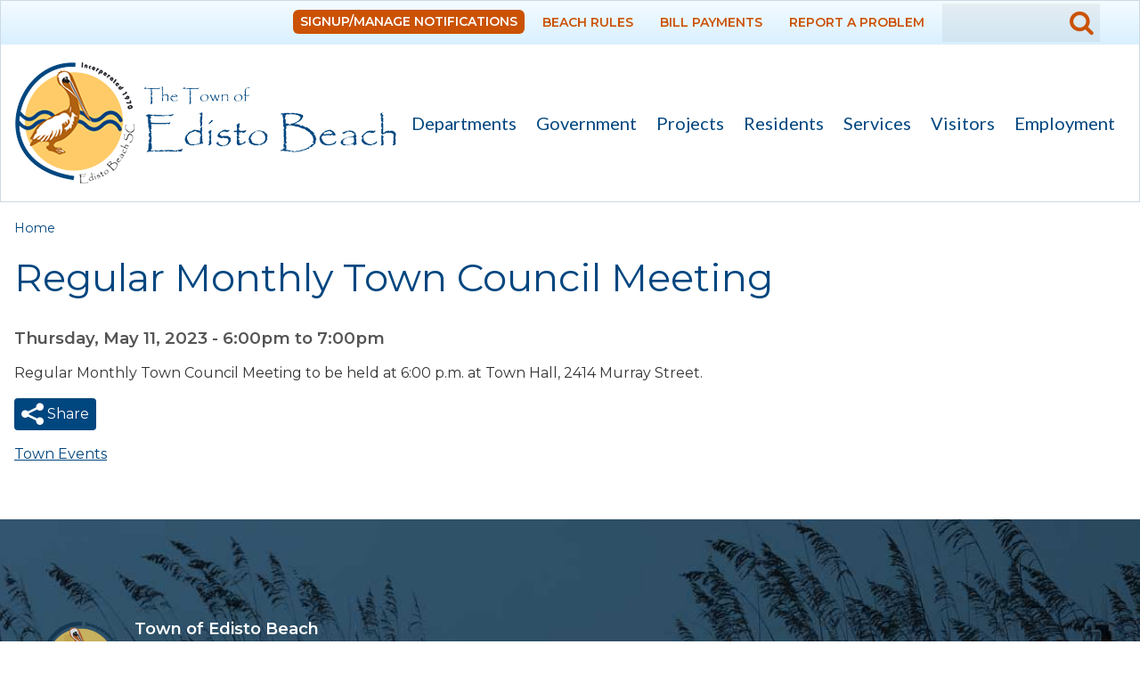

--- FILE ---
content_type: text/html; charset=utf-8
request_url: https://www.townofedistobeach.com/event/regular-monthly-town-council-meeting-2
body_size: 8244
content:
<!DOCTYPE html>
<html lang="en" class="no-js" dir="ltr"
  xmlns:fb="https://ogp.me/ns/fb#"
  xmlns:og="https://ogp.me/ns#">
<head profile="http://www.w3.org/1999/xhtml/vocab">
  <meta http-equiv="Content-Type" content="text/html; charset=utf-8" />
<link rel="shortcut icon" href="https://www.townofedistobeach.com/sites/all/themes/vc3/img/favicon.png" type="image/png" />
<meta http-equiv="X-UA-Compatible" content="IE=edge,chrome=1" />
<meta name="viewport" content="width=device-width, initial-scale=1.0" />
<meta name="description" content="Regular Monthly Town Council Meeting to be held at 6:00 p.m. at Town Hall, 2414 Murray Street." />
<meta name="generator" content="Drupal 7 (https://www.drupal.org)" />
<link rel="canonical" href="https://www.townofedistobeach.com/event/regular-monthly-town-council-meeting-2" />
<link rel="shortlink" href="https://www.townofedistobeach.com/node/5575" />
<meta property="og:site_name" content="Town of Edisto Beach, SC" />
<meta property="og:type" content="article" />
<meta property="og:url" content="https://www.townofedistobeach.com/event/regular-monthly-town-council-meeting-2" />
<meta property="og:title" content="Regular Monthly Town Council Meeting" />
<meta property="og:description" content="Regular Monthly Town Council Meeting to be held at 6:00 p.m. at Town Hall, 2414 Murray Street." />
<meta property="og:updated_time" content="2022-12-13T14:27:27-05:00" />
<meta name="twitter:card" content="summary" />
<meta name="twitter:url" content="https://www.townofedistobeach.com/event/regular-monthly-town-council-meeting-2" />
<meta name="twitter:title" content="Regular Monthly Town Council Meeting" />
<meta name="twitter:description" content="Regular Monthly Town Council Meeting to be held at 6:00 p.m. at Town Hall, 2414 Murray Street." />
<meta property="article:published_time" content="2022-12-13T14:27:27-05:00" />
<meta property="article:modified_time" content="2022-12-13T14:27:27-05:00" />
  <title>Regular Monthly Town Council Meeting | Town of Edisto Beach, SC</title>
  <link type="text/css" rel="stylesheet" href="https://www.townofedistobeach.com/sites/default/files/css/css_GVSqPzXtPY3IDKHNkxfGPSTYaS8Ip_eY-hk3MxpsUb4.css" media="all" />
<link type="text/css" rel="stylesheet" href="https://www.townofedistobeach.com/sites/default/files/css/css_NfGSPq0ut2C0eb9_U7OwpcrgFvgZhLW9bPVk_peV0lI.css" media="all" />
  <script type="text/javascript" src="https://www.townofedistobeach.com/sites/default/files/js/js_s5koNMBdK4BqfHyHNPWCXIL2zD0jFcPyejDZsryApj0.js"></script>
<script type="text/javascript" src="https://www.townofedistobeach.com/sites/default/files/js/js_onbE0n0cQY6KTDQtHO_E27UBymFC-RuqypZZ6Zxez-o.js"></script>
<script type="text/javascript" src="https://www.townofedistobeach.com/sites/default/files/js/js_7v0lJYgxV6n9DqVDF0vqJX5C1ap6ctT2prRsywHZncc.js"></script>
<script type="text/javascript" src="https://www.townofedistobeach.com/sites/default/files/js/js_oVVKqNn1AvZPGQdU_55yWUGxQD_5vdvKqrCkeksJa68.js"></script>
<script type="text/javascript" src="https://www.googletagmanager.com/gtag/js?id=UA-23563419-41"></script>
<script type="text/javascript">
<!--//--><![CDATA[//><!--
window.dataLayer = window.dataLayer || [];function gtag(){dataLayer.push(arguments)};gtag("js", new Date());gtag("set", "developer_id.dMDhkMT", true);gtag("config", "UA-23563419-41", {"groups":"default","anonymize_ip":true});gtag("config", "G-B2M7DZ7V4H", {"groups":"default","anonymize_ip":true});
//--><!]]>
</script>
<script type="text/javascript">
<!--//--><![CDATA[//><!--
window.a2a_config=window.a2a_config||{};window.da2a={done:false,html_done:false,script_ready:false,script_load:function(){var a=document.createElement('script'),s=document.getElementsByTagName('script')[0];a.type='text/javascript';a.async=true;a.src='https://static.addtoany.com/menu/page.js';s.parentNode.insertBefore(a,s);da2a.script_load=function(){};},script_onready:function(){da2a.script_ready=true;if(da2a.html_done)da2a.init();},init:function(){for(var i=0,el,target,targets=da2a.targets,length=targets.length;i<length;i++){el=document.getElementById('da2a_'+(i+1));target=targets[i];a2a_config.linkname=target.title;a2a_config.linkurl=target.url;if(el){a2a.init('page',{target:el});el.id='';}da2a.done=true;}da2a.targets=[];}};(function ($){Drupal.behaviors.addToAny = {attach: function (context, settings) {if (context !== document && window.da2a) {if(da2a.script_ready)a2a.init_all();da2a.script_load();}}}})(jQuery);a2a_config.callbacks=a2a_config.callbacks||[];a2a_config.callbacks.push({ready:da2a.script_onready});a2a_config.overlays=a2a_config.overlays||[];a2a_config.templates=a2a_config.templates||{};
//--><!]]>
</script>
<script type="text/javascript" src="https://www.townofedistobeach.com/sites/default/files/js/js_asbrfFD2nQLMWT1GK9lgMhXtXTEkOwk5eS4EkHQfEaE.js"></script>
<script type="text/javascript" src="https://www.townofedistobeach.com/sites/default/files/js/js_rR27xEkC5nHNKM_kjn7qjS2m71p-xSOiO9IOlmSiM14.js"></script>
<script type="text/javascript">
<!--//--><![CDATA[//><!--
(function(H){H.className=H.className.replace(/\bno-js\b/,"js")})(document.documentElement)
//--><!]]>
</script>
<script type="text/javascript">
<!--//--><![CDATA[//><!--
jQuery.extend(Drupal.settings, {"basePath":"\/","pathPrefix":"","setHasJsCookie":0,"ajaxPageState":{"theme":"vc3","theme_token":"_w4ViAJv75jNOUjdlsa-xLy6A8xr58zgXJYjao2CP1k","js":{"0":1,"sites\/all\/modules\/jquery_update\/replace\/jquery\/1.10\/jquery.min.js":1,"misc\/jquery-extend-3.4.0.js":1,"misc\/jquery-html-prefilter-3.5.0-backport.js":1,"misc\/jquery.once.js":1,"misc\/drupal.js":1,"misc\/form-single-submit.js":1,"sites\/all\/modules\/entityreference\/js\/entityreference.js":1,"sites\/all\/modules\/google_cse\/google_cse.js":1,"sites\/all\/modules\/caption_filter\/js\/caption-filter.js":1,"sites\/all\/libraries\/colorbox\/jquery.colorbox-min.js":1,"sites\/all\/modules\/colorbox\/js\/colorbox.js":1,"sites\/all\/modules\/colorbox\/styles\/plain\/colorbox_style.js":1,"sites\/all\/modules\/google_analytics\/googleanalytics.js":1,"https:\/\/www.googletagmanager.com\/gtag\/js?id=UA-23563419-41":1,"1":1,"2":1,"sites\/all\/themes\/vc3\/js\/weather.js":1,"sites\/all\/libraries\/footable\/compiled\/footable.min.js":1,"sites\/all\/libraries\/superfish\/jquery.hoverIntent.minified.js":1,"sites\/all\/libraries\/superfish\/supposition.js":1,"sites\/all\/libraries\/superfish\/superfish.js":1,"sites\/all\/libraries\/superfish\/supersubs.js":1,"sites\/all\/modules\/superfish\/superfish.js":1,"sites\/all\/themes\/vc3\/js\/script.js":1,"3":1},"css":{"sites\/all\/modules\/date\/date_repeat_field\/date_repeat_field.css":1,"sites\/all\/modules\/google_cse\/google_cse.css":1,"modules\/node\/node.css":1,"modules\/user\/user.css":1,"sites\/all\/modules\/views\/css\/views.css":1,"sites\/all\/modules\/caption_filter\/caption-filter.css":1,"sites\/all\/modules\/media\/modules\/media_wysiwyg\/css\/media_wysiwyg.base.css":1,"sites\/all\/modules\/colorbox\/styles\/plain\/colorbox_style.css":1,"sites\/all\/themes\/vc3\/css\/style.css":1,"sites\/all\/modules\/ctools\/css\/ctools.css":1,"sites\/all\/modules\/panels\/css\/panels.css":1,"sites\/all\/modules\/date\/date_api\/date.css":1,"sites\/all\/modules\/addtoany\/addtoany.css":1,"sites\/all\/libraries\/footable\/compiled\/footable.standalone.min.css":1}},"colorbox":{"opacity":"0.85","current":"{current} of {total}","previous":"\u00ab Prev","next":"Next \u00bb","close":"Close","maxWidth":"98%","maxHeight":"98%","fixed":true,"mobiledetect":false,"mobiledevicewidth":"480px","file_public_path":"\/sites\/default\/files","specificPagesDefaultValue":"admin*\nimagebrowser*\nimg_assist*\nimce*\nnode\/add\/*\nnode\/*\/edit\nprint\/*\nprintpdf\/*\nsystem\/ajax\nsystem\/ajax\/*"},"googleCSE":{"cx":"23b76bca39fd4819b","language":"","resultsWidth":600,"domain":"www.google.com","showWaterMark":0},"better_exposed_filters":{"views":{"site_alert":{"displays":{"all_pages":{"filters":[]},"filtered_pages":{"filters":[]}}}}},"googleanalytics":{"account":["UA-23563419-41","G-B2M7DZ7V4H"],"trackOutbound":1,"trackMailto":1,"trackDownload":1,"trackDownloadExtensions":"7z|aac|arc|arj|asf|asx|avi|bin|csv|doc(x|m)?|dot(x|m)?|exe|flv|gif|gz|gzip|hqx|jar|jpe?g|js|mp(2|3|4|e?g)|mov(ie)?|msi|msp|pdf|phps|png|ppt(x|m)?|pot(x|m)?|pps(x|m)?|ppam|sld(x|m)?|thmx|qtm?|ra(m|r)?|sea|sit|tar|tgz|torrent|txt|wav|wma|wmv|wpd|xls(x|m|b)?|xlt(x|m)|xlam|xml|z|zip","trackColorbox":1},"urlIsAjaxTrusted":{"\/event\/regular-monthly-town-council-meeting-2":true},"superfish":{"1":{"id":"1","sf":{"animation":{"opacity":"show","height":"show"},"speed":"fast"},"plugins":{"supposition":true,"supersubs":true}}}});
//--><!]]>
</script>
</head>
<body class="html not-front not-logged-in no-sidebars page-node page-node- page-node-5575 node-type-calendar-event end-user" >
  <div id="skip-link" class="visually-hidden">
    <a href="#main-content" class="element-invisible element-focusable">Skip to main content</a>
  </div>

        <div class="region region-above-page">
    <div class="menu_block-2">
        <div class="menu-block-wrapper menu-block-2 menu-name-main-menu parent-mlid-0 menu-level-1">
  <ul class="menu"><li class="first expanded menu-mlid-1738"><a href="/departments">Departments</a><ul class="menu"><li class="first collapsed menu-mlid-1747"><a href="/administration">Administration</a></li>
<li class="expanded menu-mlid-1803"><a href="/building">Building</a><ul class="menu"><li class="first leaf menu-mlid-1861"><a href="/building/beachfront-regulations">Beachfront Regulations</a></li>
<li class="leaf menu-mlid-1804"><a href="/building/flood-hazard-outreach-project">Flood Hazard Outreach Project</a></li>
<li class="leaf menu-mlid-1862"><a href="/building/licensing">Licensing</a></li>
<li class="last leaf menu-mlid-1860"><a href="/building/signs-and-zoning">Signs and Zoning</a></li>
</ul></li>
<li class="expanded menu-mlid-1805"><a href="/edisto-beach-fire-department">Fire</a><ul class="menu"><li class="first last leaf menu-mlid-1806"><a href="/fire/volunteer-fire-department">Volunteer Fire Department</a></li>
</ul></li>
<li class="leaf menu-mlid-1816"><a href="/municipal-court">Municipal Court</a></li>
<li class="expanded menu-mlid-1807"><a href="/edisto-beach-police-department">Police</a><ul class="menu"><li class="first leaf menu-mlid-1808"><a href="/police/animal-control">Animal Control</a></li>
<li class="leaf menu-mlid-1811"><a href="/police/beach-rules-and-regulations">Beach Rules and Regulations</a></li>
<li class="leaf menu-mlid-1809"><a href="/police/crime-prevention">Crime Prevention</a></li>
<li class="leaf menu-mlid-1810"><a href="/police/golf-cart-and-low-speed-vehicle-use">Golf Cart and Low Speed Vehicle Use</a></li>
<li class="leaf menu-mlid-2180"><a href="/police/project-lifesaver">Project Lifesaver</a></li>
<li class="leaf menu-mlid-1812"><a href="/police/town-edisto-beach-map">Town of Edisto Beach Map</a></li>
<li class="last leaf menu-mlid-2189"><a href="/police/wrecker-services-application">Wrecker Services Application</a></li>
</ul></li>
<li class="expanded menu-mlid-1813"><a href="/public-works">Public Works</a><ul class="menu"><li class="first last leaf menu-mlid-1814"><a href="/public-works/garbagetrash-schedule">Garbage/Trash Schedule</a></li>
</ul></li>
<li class="last leaf menu-mlid-1815"><a href="/utilities-department">Utilities Department</a></li>
</ul></li>
<li class="expanded menu-mlid-1737"><a href="/government">Government</a><ul class="menu"><li class="first expanded menu-mlid-1824"><a href="/ad-hoc-committees">Ad Hoc Committees</a><ul class="menu"><li class="first leaf menu-mlid-1825"><a href="/ad-hoc-committees/beachfront-management-committee">Beachfront Management Committee</a></li>
<li class="last leaf menu-mlid-1826"><a href="/ad-hoc-committees/scott-creek-committee">Scott Creek Committee</a></li>
</ul></li>
<li class="leaf menu-mlid-2190"><a href="/agendas-minutes">Agendas and Minutes</a></li>
<li class="leaf menu-mlid-2160"><a href="http://www.mccinnovations.com/weblink/login.aspx?LogName=Edisto%20Beach%20SC" target="_blank">Archived Agendas, Minutes &amp; Ordinances</a></li>
<li class="expanded menu-mlid-1818"><a href="/boards-commissions-and-committees">Boards, Commissions and Committees</a><ul class="menu"><li class="first leaf menu-mlid-1819"><a href="/boards-commissions-and-committees/atax-board">ATAX Board</a></li>
<li class="leaf menu-mlid-1820"><a href="/boards-commissions-and-committees/planning-commission">Planning Commission</a></li>
<li class="leaf menu-mlid-1821"><a href="/boards-commissions-and-committees/tide-committee">TIDE Committee</a></li>
<li class="leaf menu-mlid-1822"><a href="/boards-commissions-and-committees/water-and-sewer-committee">Water and Sewer Committee</a></li>
<li class="last leaf menu-mlid-1823"><a href="/boards-commissions-and-committees/zoning-board-appeals">Zoning Board of Appeals</a></li>
</ul></li>
<li class="leaf menu-mlid-1827"><a href="/codes-ordinances">Codes &amp; Ordinances</a></li>
<li class="leaf menu-mlid-2004"><a href="/public-comment-form">Public Comment Form</a></li>
<li class="leaf menu-mlid-1828"><a href="/taxes">Taxes</a><ul class="menu"><li class="first last leaf menu-mlid-1868"><a href="/taxes/faq">F.A.Q.</a></li>
</ul></li>
<li class="expanded menu-mlid-1829"><a href="/town-council">Town Council</a><ul class="menu"><li class="first last leaf menu-mlid-1831"><a href="/town-council/goals-accomplishments">Goals &amp; Accomplishments</a></li>
</ul></li>
<li class="last leaf menu-mlid-1832"><a href="/finance">Town Finances</a></li>
</ul></li>
<li class="leaf menu-mlid-1994"><a href="/major-projects">Projects</a></li>
<li class="expanded menu-mlid-1740"><a href="/residents">Residents</a><ul class="menu"><li class="first leaf menu-mlid-1440"><a href="/news">News</a></li>
<li class="expanded menu-mlid-1856"><a href="/town-hall-calendar">Calendar</a><ul class="menu"><li class="first leaf menu-mlid-1855"><a href="/calendar/bay-creek-park-calendar">Bay Creek Park Calendar</a></li>
<li class="last leaf menu-mlid-1857"><a href="/calendar/civic-center-calendar">Civic Center Calendar</a></li>
</ul></li>
<li class="leaf menu-mlid-1853"><a href="/flood-info">Flood Info</a></li>
<li class="last leaf menu-mlid-2156"><a href="/monthly-highlights">Monthly Highlights</a></li>
</ul></li>
<li class="expanded menu-mlid-1739"><a href="/services">Services</a><ul class="menu"><li class="first leaf menu-mlid-1854"><a href="/payments">Payments</a></li>
<li class="leaf menu-mlid-1965"><a href="/bids">Bids</a></li>
<li class="leaf menu-mlid-1846"><a href="/elections">Elections</a></li>
<li class="leaf menu-mlid-1847"><a href="/emergency-preparedness">Emergency Preparedness</a></li>
<li class="leaf menu-mlid-1848"><a href="/finance-reports">Finance Reports</a></li>
<li class="leaf menu-mlid-1931"><a href="/forms-and-applications">Forms and Applications</a></li>
<li class="leaf menu-mlid-1850"><a href="/public-works/garbagetrash-schedule">Garbage/Recycling</a></li>
<li class="leaf menu-mlid-1851"><a href="/links">Links</a></li>
<li class="last leaf menu-mlid-2181"><a href="https://www.townofedistobeach.com/police/project-lifesaver">Project Lifesaver</a></li>
</ul></li>
<li class="expanded menu-mlid-1741"><a href="/visitors">Visitors</a><ul class="menu"><li class="first leaf menu-mlid-1835"><a href="/about">About</a></li>
<li class="leaf menu-mlid-1836"><a href="/beach-access-and-parking">Beach Access and Parking</a></li>
<li class="leaf menu-mlid-1837"><a href="/beach-conditionstide-tables">Beach Conditions/Tide Tables</a></li>
<li class="leaf menu-mlid-1838"><a href="/beach-regulations-and-beach-etiquette-tips">Beach Regulations</a></li>
<li class="leaf menu-mlid-1839"><a href="/bike-regulations">Bike Regulations</a></li>
<li class="leaf menu-mlid-2192"><a href="/edisto-shorts">Edisto Shorts</a></li>
<li class="leaf menu-mlid-1913"><a href="/keep-edisto-beautiful">Keep Edisto Beautiful</a></li>
<li class="leaf menu-mlid-1841"><a href="/loggerhead-sea-turtles">Loggerhead Sea Turtles</a></li>
<li class="leaf menu-mlid-2191"><a href="/meet-our-wildlife">Meet Our Wildlife</a></li>
<li class="leaf menu-mlid-1842"><a href="/parks-and-market">Parks</a></li>
<li class="leaf menu-mlid-1843"><a href="/things-you-should-know">Things You Should Know</a></li>
<li class="last leaf menu-mlid-1844"><a href="/weddings">Weddings  </a></li>
</ul></li>
<li class="last leaf menu-mlid-2152"><a href="/employment">Employment</a></li>
</ul></div>
</div>
  </div>

<div class="page">
      <div class="region region-alerts">
    <div class="views-site_alert-all_pages">
        <div class="view view-site-alert view-id-site_alert view-display-id-all_pages view-dom-id-477fde48b6b626518929d9959006247c">
        
  
  
  
  
  
  
  
  
</div></div>
<div class="views-site_alert-filtered_pages">
        <div class="view view-site-alert view-id-site_alert view-display-id-filtered_pages view-dom-id-d5c942a9ac78fd2096563ae673091127">
        
  
  
  
  
  
  
  
  
</div></div>
  </div>
  <header class="page-header">

          <div class="aux-nav-wrapper">
        <nav class="aux-nav">
            <div class="region region-aux-nav">
    <div class="menu_block-4">
        <div class="menu-block-wrapper menu-block-4 menu-name-menu-auxiliary-menu parent-mlid-0 menu-level-1">
  <ul class="menu"><li class="first leaf menu-mlid-2182"><a href="/notification/register" class="notifications">Signup/Manage Notifications</a></li>
<li class="leaf menu-mlid-1745"><a href="/beach-regulations-and-beach-etiquette-tips">Beach Rules</a></li>
<li class="leaf menu-mlid-1930"><a href="/payments">Bill Payments</a></li>
<li class="last leaf menu-mlid-1746"><a href="/report-problem">Report a Problem</a></li>
</ul></div>
</div>
<div class="search-form">
        <form class="google-cse" action="/event/regular-monthly-town-council-meeting-2" method="post" id="search-block-form" accept-charset="UTF-8"><div><div class="container-inline">
      <h2 class="element-invisible">Search form</h2>
    <div class="form-item form-type-textfield form-item-search-block-form">
  <label class="element-invisible" for="edit-search-block-form--2">Search </label>
 <input title="Enter the terms you wish to search for." type="text" id="edit-search-block-form--2" name="search_block_form" value="" size="15" maxlength="128" class="form-text" />
</div>
<div class="form-actions form-wrapper" id="edit-actions"><input type="submit" id="edit-submit" name="op" value="Search" class="form-submit" /></div><input type="hidden" name="form_build_id" value="form-sVk_rf9PYVmC_0GJmT9rRB9OKGHPeMwftOsAFwllLFU" />
<input type="hidden" name="form_id" value="search_block_form" />
</div>
</div></form></div>
  </div>
        </nav>
      </div>
    
    <div class="wrapper">
              <a href="/" title="Home" rel="home" class="logo"></a>
      


      <nav class="main-menu">
        <button type="button" class="menu-icon">Mobile Menu</button>
          <div class="region region-main-nav">
    <div class="superfish-1">
        <ul  id="superfish-1" class="menu sf-menu sf-main-menu sf-horizontal sf-style-none sf-total-items-7 sf-parent-items-5 sf-single-items-2"><li id="menu-1738-1" class="first odd sf-item-1 sf-depth-1 sf-total-children-7 sf-parent-children-4 sf-single-children-3 menuparent"><a href="/departments" class="sf-depth-1 menuparent">Departments</a><ul><li id="menu-1747-1" class="first odd sf-item-1 sf-depth-2 sf-no-children"><a href="/administration" class="sf-depth-2">Administration</a></li><li id="menu-1803-1" class="middle even sf-item-2 sf-depth-2 sf-total-children-4 sf-parent-children-0 sf-single-children-4 menuparent"><a href="/building" class="sf-depth-2 menuparent">Building</a><ul><li id="menu-1861-1" class="first odd sf-item-1 sf-depth-3 sf-no-children"><a href="/building/beachfront-regulations" class="sf-depth-3">Beachfront Regulations</a></li><li id="menu-1804-1" class="middle even sf-item-2 sf-depth-3 sf-no-children"><a href="/building/flood-hazard-outreach-project" class="sf-depth-3">Flood Hazard Outreach Project</a></li><li id="menu-1862-1" class="middle odd sf-item-3 sf-depth-3 sf-no-children"><a href="/building/licensing" class="sf-depth-3">Licensing</a></li><li id="menu-1860-1" class="last even sf-item-4 sf-depth-3 sf-no-children"><a href="/building/signs-and-zoning" class="sf-depth-3">Signs and Zoning</a></li></ul></li><li id="menu-1805-1" class="middle odd sf-item-3 sf-depth-2 sf-total-children-1 sf-parent-children-0 sf-single-children-1 menuparent"><a href="/edisto-beach-fire-department" class="sf-depth-2 menuparent">Fire</a><ul><li id="menu-1806-1" class="firstandlast odd sf-item-1 sf-depth-3 sf-no-children"><a href="/fire/volunteer-fire-department" class="sf-depth-3">Volunteer Fire Department</a></li></ul></li><li id="menu-1816-1" class="middle even sf-item-4 sf-depth-2 sf-no-children"><a href="/municipal-court" class="sf-depth-2">Municipal Court</a></li><li id="menu-1807-1" class="middle odd sf-item-5 sf-depth-2 sf-total-children-7 sf-parent-children-0 sf-single-children-7 menuparent"><a href="/edisto-beach-police-department" class="sf-depth-2 menuparent">Police</a><ul><li id="menu-1808-1" class="first odd sf-item-1 sf-depth-3 sf-no-children"><a href="/police/animal-control" class="sf-depth-3">Animal Control</a></li><li id="menu-1811-1" class="middle even sf-item-2 sf-depth-3 sf-no-children"><a href="/police/beach-rules-and-regulations" class="sf-depth-3">Beach Rules and Regulations</a></li><li id="menu-1809-1" class="middle odd sf-item-3 sf-depth-3 sf-no-children"><a href="/police/crime-prevention" class="sf-depth-3">Crime Prevention</a></li><li id="menu-1810-1" class="middle even sf-item-4 sf-depth-3 sf-no-children"><a href="/police/golf-cart-and-low-speed-vehicle-use" class="sf-depth-3">Golf Cart and Low Speed Vehicle Use</a></li><li id="menu-2180-1" class="middle odd sf-item-5 sf-depth-3 sf-no-children"><a href="/police/project-lifesaver" class="sf-depth-3">Project Lifesaver</a></li><li id="menu-1812-1" class="middle even sf-item-6 sf-depth-3 sf-no-children"><a href="/police/town-edisto-beach-map" class="sf-depth-3">Town of Edisto Beach Map</a></li><li id="menu-2189-1" class="last odd sf-item-7 sf-depth-3 sf-no-children"><a href="/police/wrecker-services-application" class="sf-depth-3">Wrecker Services Application</a></li></ul></li><li id="menu-1813-1" class="middle even sf-item-6 sf-depth-2 sf-total-children-1 sf-parent-children-0 sf-single-children-1 menuparent"><a href="/public-works" class="sf-depth-2 menuparent">Public Works</a><ul><li id="menu-1814-1" class="firstandlast odd sf-item-1 sf-depth-3 sf-no-children"><a href="/public-works/garbagetrash-schedule" class="sf-depth-3">Garbage/Trash Schedule</a></li></ul></li><li id="menu-1815-1" class="last odd sf-item-7 sf-depth-2 sf-no-children"><a href="/utilities-department" class="sf-depth-2">Utilities Department</a></li></ul></li><li id="menu-1737-1" class="middle even sf-item-2 sf-depth-1 sf-total-children-9 sf-parent-children-3 sf-single-children-6 menuparent"><a href="/government" class="sf-depth-1 menuparent">Government</a><ul><li id="menu-1824-1" class="first odd sf-item-1 sf-depth-2 sf-total-children-2 sf-parent-children-0 sf-single-children-2 menuparent"><a href="/ad-hoc-committees" class="sf-depth-2 menuparent">Ad Hoc Committees</a><ul><li id="menu-1825-1" class="first odd sf-item-1 sf-depth-3 sf-no-children"><a href="/ad-hoc-committees/beachfront-management-committee" class="sf-depth-3">Beachfront Management Committee</a></li><li id="menu-1826-1" class="last even sf-item-2 sf-depth-3 sf-no-children"><a href="/ad-hoc-committees/scott-creek-committee" class="sf-depth-3">Scott Creek Committee</a></li></ul></li><li id="menu-2190-1" class="middle even sf-item-2 sf-depth-2 sf-no-children"><a href="/agendas-minutes" class="sf-depth-2">Agendas and Minutes</a></li><li id="menu-2160-1" class="middle odd sf-item-3 sf-depth-2 sf-no-children"><a href="http://www.mccinnovations.com/weblink/login.aspx?LogName=Edisto%20Beach%20SC" target="_blank" class="sf-depth-2">Archived Agendas, Minutes &amp; Ordinances</a></li><li id="menu-1818-1" class="middle even sf-item-4 sf-depth-2 sf-total-children-5 sf-parent-children-0 sf-single-children-5 menuparent"><a href="/boards-commissions-and-committees" class="sf-depth-2 menuparent">Boards, Commissions and Committees</a><ul><li id="menu-1819-1" class="first odd sf-item-1 sf-depth-3 sf-no-children"><a href="/boards-commissions-and-committees/atax-board" class="sf-depth-3">ATAX Board</a></li><li id="menu-1820-1" class="middle even sf-item-2 sf-depth-3 sf-no-children"><a href="/boards-commissions-and-committees/planning-commission" class="sf-depth-3">Planning Commission</a></li><li id="menu-1821-1" class="middle odd sf-item-3 sf-depth-3 sf-no-children"><a href="/boards-commissions-and-committees/tide-committee" class="sf-depth-3">TIDE Committee</a></li><li id="menu-1822-1" class="middle even sf-item-4 sf-depth-3 sf-no-children"><a href="/boards-commissions-and-committees/water-and-sewer-committee" class="sf-depth-3">Water and Sewer Committee</a></li><li id="menu-1823-1" class="last odd sf-item-5 sf-depth-3 sf-no-children"><a href="/boards-commissions-and-committees/zoning-board-appeals" class="sf-depth-3">Zoning Board of Appeals</a></li></ul></li><li id="menu-1827-1" class="middle odd sf-item-5 sf-depth-2 sf-no-children"><a href="/codes-ordinances" class="sf-depth-2">Codes &amp; Ordinances</a></li><li id="menu-2004-1" class="middle even sf-item-6 sf-depth-2 sf-no-children"><a href="/public-comment-form" class="sf-depth-2">Public Comment Form</a></li><li id="menu-1828-1" class="middle odd sf-item-7 sf-depth-2 sf-no-children"><a href="/taxes" class="sf-depth-2">Taxes</a></li><li id="menu-1829-1" class="middle even sf-item-8 sf-depth-2 sf-total-children-1 sf-parent-children-0 sf-single-children-1 menuparent"><a href="/town-council" class="sf-depth-2 menuparent">Town Council</a><ul><li id="menu-1831-1" class="firstandlast odd sf-item-1 sf-depth-3 sf-no-children"><a href="/town-council/goals-accomplishments" class="sf-depth-3">Goals &amp; Accomplishments</a></li></ul></li><li id="menu-1832-1" class="last odd sf-item-9 sf-depth-2 sf-no-children"><a href="/finance" class="sf-depth-2">Town Finances</a></li></ul></li><li id="menu-1994-1" class="middle odd sf-item-3 sf-depth-1 sf-no-children"><a href="/major-projects" class="sf-depth-1">Projects</a></li><li id="menu-1740-1" class="middle even sf-item-4 sf-depth-1 sf-total-children-4 sf-parent-children-1 sf-single-children-3 menuparent"><a href="/residents" class="sf-depth-1 menuparent">Residents</a><ul><li id="menu-1440-1" class="first odd sf-item-1 sf-depth-2 sf-no-children"><a href="/news" class="sf-depth-2">News</a></li><li id="menu-1856-1" class="middle even sf-item-2 sf-depth-2 sf-total-children-2 sf-parent-children-0 sf-single-children-2 menuparent"><a href="/town-hall-calendar" class="sf-depth-2 menuparent">Calendar</a><ul><li id="menu-1855-1" class="first odd sf-item-1 sf-depth-3 sf-no-children"><a href="/calendar/bay-creek-park-calendar" class="sf-depth-3">Bay Creek Park Calendar</a></li><li id="menu-1857-1" class="last even sf-item-2 sf-depth-3 sf-no-children"><a href="/calendar/civic-center-calendar" class="sf-depth-3">Civic Center Calendar</a></li></ul></li><li id="menu-1853-1" class="middle odd sf-item-3 sf-depth-2 sf-no-children"><a href="/flood-info" class="sf-depth-2">Flood Info</a></li><li id="menu-2156-1" class="last even sf-item-4 sf-depth-2 sf-no-children"><a href="/monthly-highlights" class="sf-depth-2">Monthly Highlights</a></li></ul></li><li id="menu-1739-1" class="middle odd sf-item-5 sf-depth-1 sf-total-children-9 sf-parent-children-0 sf-single-children-9 menuparent"><a href="/services" class="sf-depth-1 menuparent">Services</a><ul><li id="menu-1854-1" class="first odd sf-item-1 sf-depth-2 sf-no-children"><a href="/payments" class="sf-depth-2">Payments</a></li><li id="menu-1965-1" class="middle even sf-item-2 sf-depth-2 sf-no-children"><a href="/bids" class="sf-depth-2">Bids</a></li><li id="menu-1846-1" class="middle odd sf-item-3 sf-depth-2 sf-no-children"><a href="/elections" class="sf-depth-2">Elections</a></li><li id="menu-1847-1" class="middle even sf-item-4 sf-depth-2 sf-no-children"><a href="/emergency-preparedness" class="sf-depth-2">Emergency Preparedness</a></li><li id="menu-1848-1" class="middle odd sf-item-5 sf-depth-2 sf-no-children"><a href="/finance-reports" class="sf-depth-2">Finance Reports</a></li><li id="menu-1931-1" class="middle even sf-item-6 sf-depth-2 sf-no-children"><a href="/forms-and-applications" class="sf-depth-2">Forms and Applications</a></li><li id="menu-1850-1" class="middle odd sf-item-7 sf-depth-2 sf-no-children"><a href="/public-works/garbagetrash-schedule" class="sf-depth-2">Garbage/Recycling</a></li><li id="menu-1851-1" class="middle even sf-item-8 sf-depth-2 sf-no-children"><a href="/links" class="sf-depth-2">Links</a></li><li id="menu-2181-1" class="last odd sf-item-9 sf-depth-2 sf-no-children"><a href="https://www.townofedistobeach.com/police/project-lifesaver" class="sf-depth-2">Project Lifesaver</a></li></ul></li><li id="menu-1741-1" class="middle even sf-item-6 sf-depth-1 sf-total-children-12 sf-parent-children-0 sf-single-children-12 menuparent"><a href="/visitors" class="sf-depth-1 menuparent">Visitors</a><ul><li id="menu-1835-1" class="first odd sf-item-1 sf-depth-2 sf-no-children"><a href="/about" class="sf-depth-2">About</a></li><li id="menu-1836-1" class="middle even sf-item-2 sf-depth-2 sf-no-children"><a href="/beach-access-and-parking" class="sf-depth-2">Beach Access and Parking</a></li><li id="menu-1837-1" class="middle odd sf-item-3 sf-depth-2 sf-no-children"><a href="/beach-conditionstide-tables" class="sf-depth-2">Beach Conditions/Tide Tables</a></li><li id="menu-1838-1" class="middle even sf-item-4 sf-depth-2 sf-no-children"><a href="/beach-regulations-and-beach-etiquette-tips" class="sf-depth-2">Beach Regulations</a></li><li id="menu-1839-1" class="middle odd sf-item-5 sf-depth-2 sf-no-children"><a href="/bike-regulations" class="sf-depth-2">Bike Regulations</a></li><li id="menu-2192-1" class="middle even sf-item-6 sf-depth-2 sf-no-children"><a href="/edisto-shorts" class="sf-depth-2">Edisto Shorts</a></li><li id="menu-1913-1" class="middle odd sf-item-7 sf-depth-2 sf-no-children"><a href="/keep-edisto-beautiful" class="sf-depth-2">Keep Edisto Beautiful</a></li><li id="menu-1841-1" class="middle even sf-item-8 sf-depth-2 sf-no-children"><a href="/loggerhead-sea-turtles" class="sf-depth-2">Loggerhead Sea Turtles</a></li><li id="menu-2191-1" class="middle odd sf-item-9 sf-depth-2 sf-no-children"><a href="/meet-our-wildlife" class="sf-depth-2">Meet Our Wildlife</a></li><li id="menu-1842-1" class="middle even sf-item-10 sf-depth-2 sf-no-children"><a href="/parks-and-market" class="sf-depth-2">Parks</a></li><li id="menu-1843-1" class="middle odd sf-item-11 sf-depth-2 sf-no-children"><a href="/things-you-should-know" class="sf-depth-2">Things You Should Know</a></li><li id="menu-1844-1" class="last even sf-item-12 sf-depth-2 sf-no-children"><a href="/weddings" class="sf-depth-2">Weddings  </a></li></ul></li><li id="menu-2152-1" class="last odd sf-item-7 sf-depth-1 sf-no-children"><a href="/employment" class="sf-depth-1">Employment</a></li></ul></div>
  </div>
      </nav>
    </div>
  </header>

  <div class="message-container">
      </div>

  
  <div class="page-body wrapper">
    
    <div class="main-column">
              <div class="breadcrumb">
          <h2 class="element-invisible">You are here</h2><div class="breadcrumb"><a href="/">Home</a></div>        </div>
      
      <main id="main-content" class="main-content">
                          <h1 class="title page-title">Regular Monthly Town Council Meeting</h1>
                
        
        
        
          <div class="region region-content">
    <div class="system-main">
        
<div class="panel-display moscone-flipped clearfix radix-moscone-flipped" >

  <div class="container-fluid">
    <div class="row">
      <div class="col-md-12 radix-layouts-header panel-panel">
        <div class="panel-panel-inner">
                  </div>
      </div>
    </div>
    
    <div class="row">
      <div class="col-md-8 radix-layouts-content panel-panel">
        <div class="panel-panel-inner">
          <div class="panel-pane pane-entity-field pane-node-field-event-date"  >
  
      
  
  <div class="pane-content">
    <div class="field field-name-field-event-date field-type-datetime field-label-hidden"><div class="field-items"><div class="field-item even"><span class="date-display-single">Thursday, May 11, 2023 - <span class="date-display-range"><span class="date-display-start">6:00pm</span> to <span class="date-display-end">7:00pm</span></span></span></div></div></div>  </div>

  
  </div>
<div class="panel-separator"></div><div class="panel-pane pane-node-body"  >
  
      
  
  <div class="pane-content">
    <div class="field field-name-body field-type-text-with-summary field-label-hidden"><div class="field-items"><div class="field-item even"><p>Regular Monthly Town Council Meeting to be held at 6:00 p.m. at Town Hall, 2414 Murray Street.</p></div></div></div>  </div>

  
  </div>
<div class="panel-separator"></div><div class="panel-pane pane-node-links link-wrapper"  >
  
      
  
  <div class="pane-content">
    <ul class="links inline"><li class="addtoany first last"><span><span class="a2a_kit a2a_kit_size_32 a2a_target addtoany_list" id="da2a_1">
      
      <a class="a2a_dd addtoany_share_save" href="https://www.addtoany.com/share#url=https%3A%2F%2Fwww.townofedistobeach.com%2Fevent%2Fregular-monthly-town-council-meeting-2&amp;title=Regular%20Monthly%20Town%20Council%20Meeting"> Share</a>
      
    </span>
    <script type="text/javascript">
<!--//--><![CDATA[//><!--
if(window.da2a)da2a.script_load();
//--><!]]>
</script></span></li>
</ul>  </div>

  
  </div>
        </div>
      </div>
      <div class="col-md-4 radix-layouts-sidebar panel-panel">
        <div class="panel-panel-inner">
                  </div>
      </div>
    </div>
    
    <div class="row">
      <div class="col-md-12 radix-layouts-footer panel-panel">
        <div class="panel-panel-inner">
          <div class="panel-pane pane-entity-field pane-node-field-category"  >
  
      
  
  <div class="pane-content">
    <div class="field field-name-field-category field-type-taxonomy-term-reference field-label-hidden"><div class="field-items"><div class="field-item even"><a href="/calendar-categories/town-events">Town Events</a></div></div></div>  </div>

  
  </div>
        </div>
      </div>
    </div>
  </div>
  
</div><!-- /.moscone-flipped -->
</div>
  </div>
      </main>
    </div>
  </div>

  <footer class="page-footer">
    <div class="wrapper">
                      <div class="address">
          <p>Town of Edisto Beach</p><p>2414 Murray Street</p><p>Edisto Beach, SC 29438</p><p>P: (843) 869-2505</p><p>F: (843) 869-3855</p><p>For all Emergencies: 911</p><p>Non-Emergency Dispatch: (843) 549-2211</p><p>Hours: 8am - 4:30pm M-F</p>          <small>
                &copy; 2026 Town of Edisto Beach, SC<br><a href="/sitemap">site map</a>
            </small>
        </div>
                        <div class="region region-footer">
    <div class="menu_block-3">
        <div class="menu-block-wrapper menu-block-3 menu-name-menu-footer-menu parent-mlid-0 menu-level-1">
  <ul class="menu"><li class="first leaf menu-mlid-1752"><a href="/employment">Employment</a></li>
<li class="leaf menu-mlid-1751"><a href="/flood-info">Flood Information</a></li>
<li class="leaf menu-mlid-1750"><a href="/report-problem">Report a Problem</a></li>
<li class="last leaf menu-mlid-2005"><a href="https://www.youtube.com/channel/UCl9ybNv7WXJ-AR3zJ-nqzNw" class="youtube-link">YouTube</a></li>
</ul></div>
</div>
  </div>
            <div class="weather-widget-wrapper">
          <div class="weather-widget-wrapper-inner">
        <!-- Placeholder for weather widget -->
        <div class="weather-widget"></div>
        <div class="code-red"><a href="https://public.coderedweb.com/CNE/en-US/30D085CDE2A4" title="Code Red Weather Alerts" target="_blank"><img src="/sites/all/themes/vc3/img/code-red.png"></a></div>
          </div>
      </div>
    </div>
  </footer>
</div>

  <script type="text/javascript">
<!--//--><![CDATA[//><!--
da2a.targets=[
{title:"Regular Monthly Town Council Meeting",url:"https:\/\/www.townofedistobeach.com\/event\/regular-monthly-town-council-meeting-2"}];
da2a.html_done=true;if(da2a.script_ready&&!da2a.done)da2a.init();da2a.script_load();
//--><!]]>
</script>

</body>
</html>


--- FILE ---
content_type: text/css
request_url: https://www.townofedistobeach.com/sites/default/files/css/css_NfGSPq0ut2C0eb9_U7OwpcrgFvgZhLW9bPVk_peV0lI.css
body_size: 25078
content:
@import url("https://fonts.googleapis.com/css?family=Montserrat:400,600,800|Lato");#colorbox,#cboxOverlay,#cboxWrapper{position:absolute;top:0;left:0;z-index:9999;overflow:hidden;}#cboxOverlay{position:fixed;width:100%;height:100%;}#cboxMiddleLeft,#cboxBottomLeft{clear:left;}#cboxContent{position:relative;}#cboxLoadedContent{overflow:auto;-webkit-overflow-scrolling:touch;}#cboxTitle{margin:0;}#cboxLoadingOverlay,#cboxLoadingGraphic{position:absolute;top:0;left:0;width:100%;height:100%;}#cboxPrevious,#cboxNext,#cboxClose,#cboxSlideshow{border:0;padding:0;margin:0;overflow:visible;width:auto;background:none;cursor:pointer;}#cboxPrevious:active,#cboxNext:active,#cboxClose:active,#cboxSlideshow:active{outline:0;}.cboxPhoto{float:left;margin:auto;border:0;display:block;max-width:none;}.cboxIframe{width:100%;height:100%;display:block;border:0;}#colorbox,#cboxContent,#cboxLoadedContent{-moz-box-sizing:content-box;-webkit-box-sizing:content-box;box-sizing:content-box;}#cboxOverlay{background:#000;}#colorbox{outline:0;}#cboxWrapper{}#cboxContent{overflow:hidden;}#cboxContent,.cboxPhoto{-webkit-border-radius:5px;-moz-border-radius:5px;border-radius:5px;}#cboxError{padding:50px;border:1px solid #ccc;}#cboxTitle{position:absolute;background:rgba(255,255,255,0.7);bottom:0;left:0;color:#535353;width:100%;padding:4px 6px;-moz-box-sizing:border-box;-webkit-box-sizing:border-box;box-sizing:border-box;-webkit-border-bottom-right-radius:5px;-webkit-border-bottom-left-radius:5px;-moz-border-radius-bottomright:5px;-moz-border-radius-bottomleft:5px;border-bottom-right-radius:5px;border-bottom-left-radius:5px;}#cboxLoadingOverlay{background:#fff;}#cboxLoadingGraphic{background:url(/sites/all/modules/colorbox/styles/plain/images/loading_animation.gif) no-repeat center center;}#cboxClose.cbox-close-plain{position:absolute;font-size:20px;line-height:18px;text-align:center;color:rgba(255,255,255,0.7);background:rgba(0,0,0,0.5);top:4px;right:4px;width:20px;height:20px;-webkit-border-radius:10px;-moz-border-radius:10px;border-radius:10px;}.cbox-close-plain:hover{color:rgba(255,255,255,0.9);background:rgba(0,0,0,0.8);}
﻿html{font-family:sans-serif;line-height:1.15;-ms-text-size-adjust:100%;-webkit-text-size-adjust:100%}body{margin:0}article,aside,footer,header,nav,section{display:block}h1{margin:.67em 0;font-size:2em}figcaption,figure,main{display:block}figure{margin:1em 40px}hr{height:0;box-sizing:content-box;overflow:visible}pre{font-family:monospace,monospace;font-size:1em}a{background-color:transparent;-webkit-text-decoration-skip:objects}a:active,a:hover{outline-width:0}abbr[title]{border-bottom:0;text-decoration:underline;text-decoration:underline dotted}b,strong{font-weight:inherit}b,strong{font-weight:bolder}code,kbd,samp{font-family:monospace,monospace;font-size:1em}dfn{font-style:italic}mark{background-color:#ff0;color:#000}small{font-size:80%}sub,sup{position:relative;vertical-align:baseline;font-size:75%;line-height:0}sub{bottom:-.25em}sup{top:-.5em}audio,video{display:inline-block}audio:not([controls]){display:none;height:0}img{border-style:none}svg:not(:root){overflow:hidden}button,input,optgroup,select,textarea{margin:0;font-family:sans-serif;font-size:100%;line-height:1.15}button,input{overflow:visible}button,select{text-transform:none}button,html [type='button'],[type='reset'],[type='submit']{-webkit-appearance:button}button::-moz-focus-inner,[type='button']::-moz-focus-inner,[type='reset']::-moz-focus-inner,[type='submit']::-moz-focus-inner{border-style:none;padding:0}button:-moz-focusring,[type='button']:-moz-focusring,[type='reset']:-moz-focusring,[type='submit']:-moz-focusring{outline:1px dotted ButtonText}fieldset{border:1px solid #c0c0c0;margin:0 2px;padding:.35em .625em .75em}legend{display:table;max-width:100%;box-sizing:border-box;padding:0;color:inherit;white-space:normal}progress{display:inline-block;vertical-align:baseline}textarea{overflow:auto}[type='checkbox'],[type='radio']{box-sizing:border-box;padding:0}[type='number']::-webkit-inner-spin-button,[type='number']::-webkit-outer-spin-button{height:auto}[type='search']{-webkit-appearance:textfield;outline-offset:-2px}[type='search']::-webkit-search-cancel-button,[type='search']::-webkit-search-decoration{-webkit-appearance:none}::-webkit-file-upload-button{-webkit-appearance:button;font:inherit}details,menu{display:block}summary{display:list-item}canvas{display:inline-block}template{display:none}[hidden]{display:none}html{box-sizing:border-box}*,*::after,*::before{box-sizing:inherit}*{box-sizing:border-box}body{position:relative;background-color:#fff;color:#555;font-family:"Montserrat",Arial,sans-serif;font-size:16px;line-height:1.4}img{max-width:100%;height:auto}address{font-style:normal}[href]{color:#00467f}.visually-hidden{position:absolute;left:-10000px;width:1px;height:1px;overflow:hidden}.main-content>*,.breadcrumb{margin:0 0 32px}.h1,h1,.h2,h2,.node-type-project .pane-entity-field .field-label,.h3,h3,.node-type-calendar-event:not(.page-node-edit) .field-type-datetime,.event-node .field-label,.view-display-id-archive_list .view-grouping-header,.h4,h4,.node-type-calendar-event:not(.page-node-edit) .field-name-field-location-name,.view-display-id-archive_list .item-list h3{line-height:1.2;font-weight:normal}.h1,h1{font-family:"Montserrat",Arial,sans-serif;font-size:2.7em}.h2,h2,.node-type-project .pane-entity-field .field-label{font-family:"Montserrat",Arial,sans-serif;font-size:2.25em}.h3,h3,.node-type-calendar-event:not(.page-node-edit) .field-type-datetime,.event-node .field-label,.view-display-id-archive_list .view-grouping-header{font-family:"Montserrat",Arial,sans-serif;font-size:1.6em;font-weight:600}.h4,h4,.node-type-calendar-event:not(.page-node-edit) .field-name-field-location-name,.view-display-id-archive_list .item-list h3{font-family:"Montserrat",Arial,sans-serif;font-size:1.3em;font-weight:600}.h5,h5{font-family:"Montserrat",Arial,sans-serif;font-size:1em;font-weight:600}.h6,h6{font-family:"Montserrat",Arial,sans-serif;font-size:.9em;font-weight:600}@media (max-width:800px){.h1,h1{font-size:2.25em}.h2,h2,.node-type-project .pane-entity-field .field-label{font-family:"Montserrat",Arial,sans-serif;font-size:1.9em}.h3,h3,.node-type-calendar-event:not(.page-node-edit) .field-type-datetime,.event-node .field-label,.view-display-id-archive_list .view-grouping-header{font-family:"Montserrat",Arial,sans-serif;font-size:1.3em}.h4,h4,.node-type-calendar-event:not(.page-node-edit) .field-name-field-location-name,.view-display-id-archive_list .item-list h3{font-family:"Montserrat",Arial,sans-serif;font-size:1.3em}.h5,h5{font-family:"Montserrat",Arial,sans-serif;font-size:1.075em}.h6,h6{font-family:"Montserrat",Arial,sans-serif;font-size:.9em}}.h1,h1,.h2,h2,.node-type-project .pane-entity-field .field-label,.h3,h3,.node-type-calendar-event:not(.page-node-edit) .field-type-datetime,.event-node .field-label,.view-display-id-archive_list .view-grouping-header,.h4,h4,.node-type-calendar-event:not(.page-node-edit) .field-name-field-location-name,.view-display-id-archive_list .item-list h3,.h5,h5,.h6,h6,p{margin:0}*+.h1,*+h1,*+.h2,*+h2,.node-type-project .pane-entity-field *+.field-label,*+.h3,*+h3,.node-type-calendar-event:not(.page-node-edit) *+.field-type-datetime,.event-node *+.field-label,.view-display-id-archive_list *+.view-grouping-header,*+.h4,*+h4,.node-type-calendar-event:not(.page-node-edit) *+.field-name-field-location-name,.view-display-id-archive_list .item-list *+h3,*+.h5,*+h5,*+.h6,*+h6,*+p,*+.panel-pane{margin-top:1em}@font-face{font-family:"enduser";src:url(/sites/all/themes/vc3/icons/enduser-icons.eot);src:url(/sites/all/themes/vc3/icons/enduser-icons.eot?#iefix) format("embedded-opentype"),url(/sites/all/themes/vc3/icons/enduser-icons.woff) format("woff"),url(/sites/all/themes/vc3/icons/enduser-icons.ttf) format("truetype");font-weight:normal;font-style:normal}.menu-icon:before{content:"\f102";font-family:"enduser"}.ical-link a[href]:before,.views-events_calendar-upcoming_events .view-footer a:before{content:"\f104";font-family:"enduser"}.header-bar.alert-announcement .field-content:before,.node-type-project .roadmap.roadmap--orientation-auto .roadmap__events__event.is-completed:before{content:"\f105";font-family:"enduser"}.active.monthview .contents:before,.ui-dialog-titlebar-close .ui-icon-closethick:before,.ctools-modal-content .modal-header .close:before,.mobile-menu-active .menu-icon:before{content:"\f106";font-family:"enduser"}.ui-accordion .ui-state-default.ui-state-active:before,.region-above-page .menu-block-wrapper .mobile-menu-expand:before{content:"\f108";font-family:"enduser"}.header-bar.alert-warning .field-content:before,.header-bar.alert-danger .field-content:before{content:"\f10a";font-family:"enduser"}.region-social-media a[href^='https://www.facebook.com']:before,.region-social-media a[href^='https://facebook.com']:before{content:"\f10c";font-family:"enduser"}.region-social-media a[href^='https://www.plus.google.com/']:before,.region-social-media a[href^='https://plus.google.com/']:before,.region-social-media a[href^='https://google.com/+']:before{content:"\f10d";font-family:"enduser"}.region-social-media a[href^='https://www.instagram.com']:before,.region-social-media a[href^='https://instagram.com']:before{content:"\f10e";font-family:"enduser"}.ui-datepicker .ui-datepicker-prev:before,.item-list:not(.date-nav) .pager .pager-previous a:before,.node-type-project .roadmap.roadmap--orientation-auto .roadmap__navigation>:first-child a:before,.region-home-feature-top .cycle-prev:before,.region-home-feature-top .cycle-next:before{content:"\f10f";font-family:"enduser"}.footable .fooicon.fooicon-minus:before{content:"\f110";font-family:"enduser"}.views-news-news_list_block .view-footer a:before{content:"\f111";font-family:"enduser"}.region-social-media a[href^='https://www.nextdoor.com']:before,.region-social-media a[href^='https://nextdoor.com']:before{content:"\f112";font-family:"enduser"}.tabs.primary [href*='/edit']:before{content:"\f113";font-family:"enduser"}.region-social-media a[href^='https://www.pinterest.com']:before,.region-social-media a[href^='https://pinterest.com']:before{content:"\f114";font-family:"enduser"}.footable .fooicon.fooicon-plus:before{content:"\f115";font-family:"enduser"}.ui-accordion .ui-state-default:before,.ui-datepicker .ui-datepicker-next:before,.item-list:not(.date-nav) .pager .pager-next a:before,.node-type-project .roadmap.roadmap--orientation-auto .roadmap__navigation>:last-child a:before,.region-home-feature-top .cycle-next:before{content:"\f116";font-family:"enduser"}#search-block-form .form-actions:before{content:"\f118";font-family:"enduser"}.addtoany .addtoany_share_save:before{content:"\f119";font-family:"enduser"}.region-social-media a[href^='https://www.twitter.com']:before,.region-social-media a[href^='https://twitter.com']:before{content:"\f11b";font-family:"enduser"}.region-social-media a[href^='https://www.vimeo.com']:before,.region-social-media a[href^='https://vimeo.com']:before{content:"\f11d";font-family:"enduser"}.region-social-media a[href^='https://www.youtube.com']:before,.region-social-media a[href^='https://youtube.com']:before{content:"\f11e";font-family:"enduser"}.breadcrumb{font-size:.875em}.breadcrumb a{display:inline-block}.breadcrumb a:after{display:inline-block;margin:0 .5em;content:"";font-family:enduser;font-size:.875em}.button:not(.edit),#edit-submit-events-calendar:not(.edit),.cognito .c-forms-form .c-button:not(.edit),.cognito .c-forms-form .c-upload-button:not(.edit),.panel-display .button-wrapper a:not(.edit),#tinymce .button-wrapper a:not(.edit),.region-home-feature-top .block-2 .button-wrapper a:not(.edit),.page-taxonomy-term .node-calendar-event .link-wrapper ul.links li.node-readmore a:not(.edit){display:inline-block;background:#00467f;border-radius:4px;padding:.5em .7em;color:#fff;font-weight:bold;text-decoration:none;text-transform:uppercase;transition:all .2s}.button:not(.edit):hover,#edit-submit-events-calendar:not(.edit):hover,.cognito .c-forms-form .c-button:not(.edit):hover,.cognito .c-forms-form .c-upload-button:not(.edit):hover,.panel-display .button-wrapper a:not(.edit):hover,#tinymce .button-wrapper a:not(.edit):hover,.region-home-feature-top .block-2 .button-wrapper a:not(.edit):hover,.page-taxonomy-term .node-calendar-event .link-wrapper ul.links li.node-readmore a:not(.edit):hover,.button:not(.edit):focus,#edit-submit-events-calendar:not(.edit):focus,.cognito .c-forms-form .c-button:not(.edit):focus,.cognito .c-forms-form .c-upload-button:not(.edit):focus,.panel-display .button-wrapper a:not(.edit):focus,#tinymce .button-wrapper a:not(.edit):focus,.region-home-feature-top .block-2 .button-wrapper a:not(.edit):focus,.page-taxonomy-term .node-calendar-event .link-wrapper ul.links li.node-readmore a:not(.edit):focus{background:#002a4c}.button:not(.edit) h2,#edit-submit-events-calendar:not(.edit) h2,.cognito .c-forms-form .c-button:not(.edit) h2,.cognito .c-forms-form .c-upload-button:not(.edit) h2,.panel-display .button-wrapper a:not(.edit) h2,#tinymce .button-wrapper a:not(.edit) h2,.region-home-feature-top .block-2 .button-wrapper a:not(.edit) h2,.page-taxonomy-term .node-calendar-event .link-wrapper ul.links li.node-readmore a:not(.edit) h2{color:#fff}.marker,.form-required{color:#8c2e0b}.views-exposed-form .form-item{padding:0}.form-type-select>label,.form-type-textfield>label{display:block}.form-item:not(.form-type-checkbox),.form-wrapper{margin-bottom:24px}input+input.form-submit,input+input[type='submit'],input+#edit-cancel,.preview+.form-submit,.preview+.edit.button,.preview+.edit#edit-submit-events-calendar,.cognito .c-forms-form .preview+.edit.c-button,.cognito .c-forms-form .preview+.edit.c-upload-button,.panel-display .button-wrapper .preview+a.edit,#tinymce .button-wrapper .preview+a.edit,.region-home-feature-top .block-2 .button-wrapper .preview+a.edit,.page-taxonomy-term .node-calendar-event .link-wrapper ul.links li.node-readmore .preview+a.edit{margin-left:.7em}input.form-text,input[type='submit'],input[type='button'],textarea,input[type='file'],.edit.button,.edit#edit-submit-events-calendar,.cognito .c-forms-form .edit.c-button,.cognito .c-forms-form .edit.c-upload-button,.panel-display .button-wrapper a.edit,#tinymce .button-wrapper a.edit,.region-home-feature-top .block-2 .button-wrapper a.edit,.page-taxonomy-term .node-calendar-event .link-wrapper ul.links li.node-readmore a.edit,#edit-cancel,select,.ctools-button{outline-color:#00467f;cursor:default;color:#333;font-family:"Montserrat",Arial,sans-serif;font-size:16px;line-height:1.35;text-decoration:none}textarea,input[type='text'],input[type='password'],input[type='email'],input[type='file'],select{border:#97c582 1px solid;padding:8px;vertical-align:middle}input[type='file']{padding:4px}.views-exposed-form .views-exposed-widget .form-submit{margin-top:1.2em}input[type='submit']:not(#edit-submit-events-calendar):not([class*='panels-ipe-']):not([value='Search']):not(.add-display),.pane-search-box input[type='submit'],input[type='button']:not([class*='panels-ipe-']),.edit.button,.edit#edit-submit-events-calendar,.cognito .c-forms-form .edit.c-button,.cognito .c-forms-form .edit.c-upload-button,.panel-display .button-wrapper a.edit,#tinymce .button-wrapper a.edit,.region-home-feature-top .block-2 .button-wrapper a.edit,.page-taxonomy-term .node-calendar-event .link-wrapper ul.links li.node-readmore a.edit,#edit-cancel,.form-button,.ical-link a[href]{display:inline-block;background:#00467f;color:#fff;border:none;border-radius:4px;box-shadow:0 1px 2px rgba(0,0,0,0.15);padding:8px 10px;vertical-align:middle;cursor:pointer;font-size:1.25em}input[type='submit']:not(#edit-submit-events-calendar):not([class*='panels-ipe-']):not([value='Search']):not(.add-display):hover,.pane-search-box input[type='submit']:hover,input[type='button']:not([class*='panels-ipe-']):hover,.edit.button:hover,.edit#edit-submit-events-calendar:hover,.cognito .c-forms-form .edit.c-button:hover,.cognito .c-forms-form .edit.c-upload-button:hover,.panel-display .button-wrapper a.edit:hover,#tinymce .button-wrapper a.edit:hover,.region-home-feature-top .block-2 .button-wrapper a.edit:hover,.page-taxonomy-term .node-calendar-event .link-wrapper ul.links li.node-readmore a.edit:hover,#edit-cancel:hover,.form-button:hover,.ical-link a:hover[href]{background:#002a4c;color:white !important}#node-delete-confirm .form-submit,#date-repeat-entity-node-save-confirm .form-submit{display:inline-block}.form-item input.error,.form-item textarea.error,.form-item select.error{border-color:#ed541d}.description{font-size:.875em}.form-type-textarea{margin-bottom:32px}fieldset{background:rgba(200,232,236,0.5);border:0;border-radius:0;box-shadow:1px 1px 1px #c8e8ec;margin:0;margin-bottom:32px;padding:0}fieldset.collapsed{height:auto !important;min-height:4.3em}fieldset.filter-wrapper{display:none}.fieldset-wrapper{margin-top:28px;padding:0 20px 20px}fieldset legend{display:block;position:relative;top:20px;width:100%;height:41px;background:transparent;border-top:1px solid #e3f4f6;border-top-left-radius:0;border-top-right-radius:0;padding:12px 20px;font-weight:bold}.views-exposed-form .views-reset-button,input[type='submit']+input[type='submit']{margin-left:1em}#node-edit .form-actions input{height:33px;background:#fafafa;background-image:linear-gradient(bottom,#e9eaec 0%,#fafafa 100%);border:1px solid #ccc;border-radius:3px;box-shadow:0 3px 3px 0 #d2d2d2;margin-right:1em;margin-bottom:.5em;outline:none;padding:0 13px 1px;cursor:pointer;color:#666;text-decoration:none}#node-edit .form-actions input:hover{background:#e6e6e6;background-image:linear-gradient(bottom,#c5c5c5 0%,#fafafa 100%)}#node-edit .form-actions input:active{background-image:linear-gradient(bottom,#e9eaec 0%,#fafafa 100%);box-shadow:0 0 0 0 #fff;outline:none}#node-edit .image-widget .form-submit,#node-edit .file-widget .form-submit{height:33px;background:#fafafa;background-image:linear-gradient(bottom,#e9eaec 0%,#fafafa 100%);border:1px solid #ccc;border-radius:3px;box-shadow:0 3px 3px 0 #d2d2d2;margin-bottom:0;outline:none;padding:0 13px 1px;cursor:pointer;color:#666;text-decoration:none}#edit-content-settings input.form-text{width:98%}#edit-content-settings .link-field-column{width:49%;float:left}#edit-content-settings .form-managed-file input{float:left;margin-right:.5em;margin-left:.5em}@supports (-webkit-appearance:none){input[type=checkbox],input[type=radio],input[type=checkbox]#edit-delete{-webkit-appearance:none;display:inline-block;position:relative;top:3px;margin-right:0.25em;padding:0;background:#fff;border:1px solid #B5B5B5;width:16px !important;height:16px !important;-webkit-transition:all 0.5s ease;-o-transition:all 0.5s ease;transition:background 0.5s ease;outline:none}.location .form-item input.form-checkbox{width:16px;display:inline-block}input[type=checkbox]#edit-delete{margin-bottom:0}input[type=radio]{border-radius:50%}input[type=checkbox]:hover,input[type=checkbox]:focus,input[type=radio]:hover,input[type=radio]:focus{border-color:#00467f;cursor:pointer}input[type=checkbox]#edit-delete:hover,input[type=checkbox]#edit-delete:focus{border-color:#ed541d;cursor:pointer}input[type=checkbox]:checked,input[type=checkbox]:disabled:checked,input[type=radio]:checked,input[type=radio]:disabled:checked{background:#00467f;box-shadow:inset 0px 0px 0px 4px #fff}input[type=checkbox]#edit-delete:checked,input[type=checkbox]#edit-delete:disabled:checked{background:#ed541d;box-shadow:inset 0px 0px 0px 4px #fff}input[type=checkbox]:disabled,input[type=radio]:disabled{opacity:.5;background:#E2E2E2}input[type=checkbox]#edit-delete:disabled{opacity:.5;background:#fef5f1}input[type=checkbox]:disabled:hover{border-color:#B5B5B5;cursor:default}input[type=checkbox]:disabled:hover,input[type=radio]:disabled:hover{border-color:#B5B5B5;cursor:default}}.hierarchical-select-wrapper .hierarchical-select .create-new-item{width:auto !important}.node-form label{font-weight:bold}.container-inline-date .date-padding{float:none}#skip-link{position:absolute;left:50%;z-index:50;width:auto;margin-top:0;margin-right:-5.25em}#skip-link a,#skip-link a:link,#skip-link a:visited{display:block;background:rgba(0,0,0,0.6);border-radius:0 0 10px 10px;padding:1px 10px 2px;color:#fff;font-size:.94em;line-height:1.7;text-decoration:none}#skip-link a:hover,#skip-link a:active,#skip-link a:focus{outline:0}#edit-update-buttons{background-color:#fff7bb;border:2px solid #ffd162;box-shadow:none;color:#840}#edit-update-buttons legend{border-top:2px solid #ffd162}.calendar-calendar table{border-collapse:collapse;border-spacing:0}.calendar-calendar tr{background-color:#fff}.calendar-calendar td{width:14%;border:1px solid #ccc;padding:1px 2px 0}.calendar-calendar .date-box{border-bottom:0;padding-bottom:2px}.calendar-calendar .multi-day{border-top-width:0;border-bottom-width:0}.calendar-calendar .today{background:rgba(255,209,98,0.2);border:2px solid #ffd162}.calendar-calendar a{color:#00467f;font-weight:600;text-decoration:none}.calendar-calendar a :hover{text-decoration:underline}.calendar-calendar .day{width:1.5em;clear:both;float:right;font-size:1.4em;text-align:center}.calendar-calendar .calendar{width:auto}.calendar-calendar .no-entry .inner{min-height:44px}.calendar-calendar .inner .item{position:relative;background:#f2fbee;border:0;padding:.2em;margin-bottom:2px}.calendar-calendar .cutoff,.calendar-calendar .continues,.calendar-calendar .continuation{display:none}.calendar-calendar .empty{background:#f1f1f1;color:#b9b9b9}.calendar-calendar th.days,.calendar-calendar .date-heading{background:#00467f;border-color:#00467f;padding:.3em;color:#fff;text-align:center}.calendar-calendar .month-view .date-box.today{border-bottom-width:0}.calendar-calendar .month-view .single-day{border-top:0}.calendar-calendar .year-view>table>tbody>tr{background:transparent}.calendar-calendar .year-view>table>tbody>tr>td{border:0}.calendar-calendar .year-view table{margin-bottom:0}.calendar-calendar .year-view td{vertical-align:top}.calendar-calendar .year-view .calendar-empty{height:2px}.calendar-calendar .year-view .calendar-calendar{background:white;margin:0 1vw 2vw}.calendar-calendar .year-view .calendar-calendar td:not(.today){border-color:#eee}.calendar-calendar .year-view .calendar-calendar .days{background:#b3c8d9;color:#003866;font-size:.8em;text-align:center}.calendar-calendar .year-view .calendar-calendar td.mini{padding:.3em;text-align:right}@media (min-width:651px) and (max-width:900px){.calendar-calendar .year-view .calendar-calendar td.mini{padding-right:4px;padding-left:4px}}.calendar-calendar .year-view .calendar-calendar .mini.has-events:hover{background:#f2fbee}.calendar-calendar .year-view .date-heading a{display:block;padding:.3em;color:#fff}.view-events-calendar{position:relative}.view-events-calendar .view-header{width:100%;margin-bottom:.5em;text-align:center}.view-events-calendar .view-header .date-nav{margin-bottom:0}@media (max-width:920px){.view-events-calendar .view-header .date-heading h3{text-align:left}}@media (max-width:920px){.view-events-calendar .view-header{position:static}.view-events-calendar .view-header .date-nav{padding-bottom:0}}.view-events-calendar .pager{position:absolute;right:0;top:0;margin:0;list-style:none}.view-events-calendar .pager li{display:inline-block}.view-events-calendar .pager a{background:#00467f;padding:.3em .5em;color:#fff;text-decoration:none}.view-events-calendar .pager .date-prev a{border-radius:4px 0 0 4px}.view-events-calendar .pager .date-next a{border-radius:0 4px 4px 0}@media (max-width:475px){.view-events-calendar .pager{position:static;width:100%;margin-top:1em;padding:0;text-align:left}.view-events-calendar .pager .date-prev,.view-events-calendar .pager .date-next{position:static}}.view-events-calendar .view-filters{display:inline-block;position:absolute;top:-29px;font-size:.875em}.view-events-calendar .view-filters .views-widget label{font-weight:normal}.view-events-calendar .view-filters .form-submit{margin-top:1.3em}.view-events-calendar.no-filter .view-header{position:static}.view-events-calendar .calendar-calendar{margin-top:30px}#edit-submit-events-calendar{border:0;cursor:pointer}@media (max-width:650px){.calendar-calendar .year-view>table>tbody>tr>td{display:block;width:100%}.year-view .calendar-calendar .mini{padding:inherit 9px}}@media (max-width:600px){.continues,.cutoff,.continuation{display:none}.calendar-calendar .inner .item{background:transparent;text-align:left}.calendar.monthview{display:block;width:100%;height:1.4em;background:#00467f;border-radius:.7em;padding:0}.calendar.monthview a{padding-left:.8em;color:#fff;font-size:12px}td[colspan='1'] .item{display:inline-block;vertical-align:middle}td[colspan='1'] .item+.item{margin-left:5px}td[colspan='1'] .calendar.monthview{width:1.4em}td[colspan='1'] .calendar.monthview a{display:block;font-size:0}}.active.monthview{overflow:visible}.active.monthview a{position:absolute;bottom:27px;left:-90px;width:180px;height:90px;background:#f2fbee;box-shadow:0 0 3px 0 rgba(0,0,0,0.3);overflow:hidden;padding:8px;color:#00467f;font-size:14px !important}.active.monthview .contents{left:0}.active.monthview .contents:before{display:block;left:0;width:1.4em;height:1.4em;background:#8c2e0b;border-radius:.7em;color:white;text-align:center}.active.monthview .contents:after{position:absolute;left:-2px;top:-11px;width:0;height:0;border-top:10px solid #f2fbee;border-right:10px solid transparent;border-left:10px solid transparent;content:''}td[headers='Sunday'] .active.monthview a,tr.multi-day td:nth-child(1) .active.monthview a,td[headers='Monday'] .active.monthview a,tr.multi-day td:nth-child(2) .active.monthview a{left:-10px}td[headers='Friday'] .active.monthview a,tr.multi-day td:nth-child(6) .active.monthview a td[headers='Saturday'] .active.monthview a,tr.multi-day td:nth-child(7) .active.monthview a{left:-155px}.node-type-calendar-event:not(.page-node-edit) .pane-node-links{margin-top:1em}.node-type-calendar-event:not(.page-node-edit) .pane-node-links ul{padding:0;display:flex;flex-direction:row}.node-type-calendar-event:not(.page-node-edit) .pane-node-links li{margin-right:1em}.node-type-calendar-event:not(.page-node-edit) .workbench-block{display:none}.ical-link a[href]{font-size:.875em;text-decoration:none}.ical-link a:before{margin-right:.4em}.ui-dialog{position:fixed;overflow:hidden}.ui-widget-overlay{position:absolute;top:0;z-index:1002;width:100%;height:100%;background:rgba(0,0,0,0.7)}.ui-widget-content{z-index:1003}.ui-dialog-titlebar{min-height:2.5em;background:#fff;border-top-left-radius:0;border-top-right-radius:0;padding:.5em;max-width:1600px;margin-left:auto;margin-right:auto}.ui-dialog-titlebar::after{clear:both;content:"";display:block}.ui-dialog-titlebar .ui-dialog-title{float:left;display:block;margin-right:3.5971223022%;width:91.3669064748%}.ui-dialog-titlebar .ui-dialog-title:last-child{margin-right:0}.ui-dialog-titlebar .ui-dialog-titlebar-close{float:left;display:block;margin-right:3.5971223022%;width:5.035971223%}.ui-dialog-titlebar .ui-dialog-titlebar-close:last-child{margin-right:0}.ui-dialog-content{display:block !important;max-width:1600px;background:#fff;border-bottom-left-radius:0;border-bottom-right-radius:0;margin:0 auto}.ui-dialog-titlebar-close{background:none !important;border:0;outline:none !important;padding:0;cursor:pointer}.ui-dialog-titlebar-close .ui-button-text{display:none}.ui-dialog-titlebar-close .ui-icon-closethick:before{color:#ed541d;font-size:20px}.ui-dialog-titlebar-close .ui-icon-closethick:hover:before,.ui-dialog-titlebar-close .ui-icon-closethick:focus:before{outline:none !important;color:#fef5f1}.ctools-modal-content{max-width:1000px;background:#fff;border:0;border-radius:0;border-top-left-radius:0;border-top-right-radius:0;font-size:14px}.ctools-modal-content .modal-header{background:#fff;border-top-left-radius:0;border-top-right-radius:0;padding:.75em 1em}.ctools-modal-content .modal-header .close{position:absolute;right:16px;background:none !important;outline:none !important;padding:0;font-size:0;line-height:1.2;text-decoration:none}.ctools-modal-content .modal-header .close:before{color:#ed541d;font-size:20px}.ctools-modal-content .modal-header .close:hover:before,.ctools-modal-content .modal-header .close:focus:before{color:#fef5f1}.ctools-modal-content .modal-header .close img{display:none}.ctools-modal-content .modal-title{overflow:hidden;color:white;text-shadow:none;white-space:nowrap}.ctools-modal-content .modal-content{position:relative;width:100% !important;overflow:auto;padding:3%}.ui-widget{font-family:"Montserrat",Arial,sans-serif}.ui-tabs-panel{padding:20px}.ui-sortable-placeholder{background:#fff7bb !important;border:2px dashed #ffd162 !important}.ui-state-highlight{background:#fff7bb;color:#840}.ui-state-active{background:#d1f1f5;color:#00467f;font-weight:bold}.ui-accordion .ui-accordion-header{margin-top:0;background:#d1f1f5;font-size:18px}.ui-accordion .ui-accordion-header a{text-decoration:none;display:inline-block;padding-left:10px}.ui-accordion .ui-accordion-header a:hover{text-decoration:underline}.ui-accordion .views-row,.ui-accordion .faqfield-answer{border:1px solid #d1f1f5;margin-bottom:6px}.ui-accordion .ui-accordion-icons{padding-left:26px}.ui-accordion .ui-state-default{color:#00467f;margin-bottom:2px}.ui-accordion .ui-state-default:before{left:12px;position:absolute}.ui-accordion .ui-state-default.ui-state-active{margin-bottom:0px}.ui-datepicker{background:#fff;box-shadow:1px 1px 2px rgba(0,0,0,0.3);padding:5px}.ui-datepicker tr td{border:1px solid #e8f6f7;padding:0}.ui-datepicker tr td a{display:block;padding:5px 10px 15px;font-size:1.1em;text-align:right;text-decoration:none}.ui-datepicker .ui-datepicker-title{text-align:center}.ui-datepicker .ui-datepicker-title select{min-width:4.8em;margin-bottom:.2em}.ui-datepicker .ui-datepicker-title select+select{margin-left:.2em}.ui-datepicker .ui-datepicker-prev,.ui-datepicker .ui-datepicker-next{position:absolute;right:5px;width:2.3em;padding:.5em;cursor:pointer;text-align:center}.ui-datepicker .ui-datepicker-prev span,.ui-datepicker .ui-datepicker-next span{display:none}.ui-datepicker .ui-datepicker-prev:before,.ui-datepicker .ui-datepicker-next:before{font-size:1.3em}.ui-datepicker .ui-datepicker-prev{left:5px}.messages{margin-top:10px;margin-bottom:10px;position:relative;border:1px solid;border-radius:0;padding:1em 1em  1em 3em;word-wrap:break-word}.messages.error:before,.messages.warning:before,.messages.status:before{position:absolute;left:.6em;top:.3em;font-family:enduser;font-size:1.7em}.messages.status:before{content:""}.messages.error:before,.messages.warning:before{content:""}.messages>.element-invisible+*,.region-help>*:first-child{margin-top:0}.messages>*:last-child,.region-help>*:last-child{margin-bottom:0}.status{border-color:#be7}.status,.ok,.status a[href]{color:#499527}.status,table tr.ok{background-color:#fff}div.warning,.header-bar.alert-warning,.header-bar.alert-danger{border-color:#ffd162}.warning,.warning a[href]{color:#840}div.warning,.header-bar.alert-warning,.header-bar.alert-danger,table tr.warning{background-color:#fff7bb}div.error{border-color:#ed541d}.error,.error a[href]{color:#8c2e0b}div.error,table tr.error{background-color:#fef5f1}.error p.error{color:#333}.region.region-help{position:relative;border:1px solid #97c582;border-radius:0;margin-bottom:32px;padding:20px;padding-left:3.3em}.region.region-help:before{display:block;position:absolute;left:15px;top:15px;width:1.2em;height:1.2em;background:#00467f;border-radius:50%;content:'?';color:#fff;font-size:1.5em;font-weight:bold;text-align:center}.region.region-help .content>*:last-child{margin:0}table{width:100%;border:0;margin-bottom:32px;border-collapse:collapse;border-spacing:0;font-size:.857em}table table{font-size:1em}tr td,tr th{border:1px solid #97c582;padding:.6em;text-align:left}.panel-display tr th{border:0}tr.odd,.panel-display tbody tr:nth-child(odd) td{background:transparent}tr.even,.panel-display tbody tr:not([class]):nth-child(even) td{background:rgba(245,245,245,0.7)}table tr th,table thead tr td{background:#00467f;border-style:none}table tr th,table thead tr td,table tr th a[href],table tr th a[href]:hover,table thead a{color:#fff;font-weight:bold}table tbody th{vertical-align:top}td.active{background-color:#f2f2f2}table ul.links{margin:0;padding:0;font-size:1em}table ul.links li{padding:0 .1em 0 0}th a[href*='sort=desc'] img,th a[href*='sort=asc'] img{display:none}th a[href*='sort=desc']:after,th a[href*='sort=asc']:after{margin-left:.8em;font-family:enduser;text-decoration:none}th.active{background:#1a598c}th.active a{text-decoration:none}th.active a[href*='sort=desc']:after{content:""}th.active a[href*='sort=asc']:after{content:""}tr .form-type-checkbox{display:flex;justify-content:center}td.checkbox,th.checkbox{text-align:center}.sf-menu,.sf-menu *{margin:0;padding:0;list-style:none}.sf-menu{z-index:497;line-height:1.0}.sf-menu ul{position:absolute;left:0;top:-99999em;width:12em}.sf-menu ul li{width:100%}.sf-menu li{position:relative;z-index:498;float:left}.sf-menu a,.sf-menu span.nolink{display:block;position:relative}.sf-menu li:hover,.sf-menu li.sfHover,.sf-menu li:hover ul,.sf-menu li.sfHover ul{z-index:499}.sf-menu li:hover>ul,.sf-menu li.sfHover>ul{left:0;top:inherit}.sf-menu li li:hover>ul,.sf-menu li li.sfHover>ul{left:12em;top:0}.sf-menu.menu,.sf-menu.menu ul,.sf-menu.menu li{margin:0}.sf-hidden{left:-99999em !important;top:-99999em !important}.sf-menu a.sf-with-ul,.sf-menu span.nolink.sf-with-ul{min-width:1px}.sf-sub-indicator{display:block;position:absolute;right:.75em;top:1.05em;width:10px;height:10px;overflow:hidden;text-indent:-999em}a>.sf-sub-indicator,span.nolink>.sf-sub-indicator{top:.8em;background-position:0 -100px}.sf-shadow ul.sf-shadow-off{background:transparent}.sf-menu.rtl,.sf-menu.rtl li{float:right}.sf-menu.rtl li:hover>ul,.sf-menu.rtl li.sfHover>ul{left:auto;right:0}.sf-menu.rtl li li:hover>ul,.sf-menu.rtl li li.sfHover>ul{left:auto;right:12em}.sf-menu.rtl ul{left:auto;right:0}.sf-menu.rtl .sf-sub-indicator{left:.75em;right:auto}.sf-menu.rtl a>.sf-sub-indicator,.sf-menu.rtl span.nolink>.sf-sub-indicator{top:.8em;background-position:-10px -100px}.sf-menu.rtl .sf-hidden,.sf-menu.rtl.sf-hidden{left:auto !important;right:-99999em !important}.sf-vertical.rtl li:hover>ul,.sf-vertical.rtl li.sfHover>ul{left:auto;right:12em}.sf-navbar.rtl li li{float:right}.sf-navbar.rtl li li:hover>ul,.sf-navbar.rtl li li.sfHover>ul{left:auto;right:0}.sf-navbar.rtl li li li:hover>ul,.sf-navbar.rtl li li li.sfHover>ul{left:auto;right:12em}.sf-horizontal::after{clear:both;content:"";display:block}.cognito{margin:0 !important}.cognito:before{display:block;background:fade(#00467f,10%);padding:100px 20px;content:'Form Loading...';color:#00467f;font-family:"Montserrat",Arial,sans-serif;font-size:1.4em;font-weight:bold;text-align:center}#tinymce .cognito:before{display:block;background:fade(#00467f,10%);padding:100px 20px;content:'Cognito Form';color:#00467f;font-family:"Montserrat",Arial,sans-serif;font-size:1.4em;font-weight:bold;text-align:center}.cognito.c-sml:before,.cognito.c-med:before,.cognito.c-lrg:before{display:none}.cognito .c-forms-form{background:transparent !important;margin-left:-8px;color:#555 !important;font-family:"Montserrat",Arial,sans-serif !important}.cognito .c-forms-form h2,.cognito .c-forms-form h3,.cognito .c-forms-form h4,.cognito .c-forms-form h5,.cognito .c-forms-form h6{color:#00467f !important;font-family:"Montserrat",Arial,sans-serif !important}.cognito .c-forms-form label,.cognito .c-forms-form th,.cognito .c-forms-form dt,.cognito .c-forms-form .c-label,.cognito .c-forms-form .c-fileupload-dropzone-message,.cognito .c-forms-form .c-helptext{color:#555 !important;font-family:"Montserrat",Arial,sans-serif !important}.cognito .c-forms-form .c-label .c-field-required:before,.cognito .c-forms-form a,.cognito .c-forms-form a.c-header-action,.cognito .c-forms-form ul.c-breadcrumb,.cognito .c-forms-form .c-signature-present .c-signature-glyph{color:#8c2e0b !important}.cognito .c-forms-form th{background:inherit}.cognito .c-forms-form h3,.cognito .c-forms-form h4,.cognito .c-forms-form h5,.cognito .c-forms-form h6,.cognito .c-forms-form label,.cognito .c-forms-form th,.cognito .c-forms-form dt,.cognito .c-forms-form .c-label,.cognito .c-forms-form .c-choice-option-header{line-height:1.3 !important}.cognito .c-forms-form a{font-family:"Montserrat",Arial,sans-serif !important}.cognito .c-forms-form fieldset{background:none;box-shadow:none}.cognito-datepicker table tr td.active:hover,.cognito-datepicker table tr td.active:hover:hover,.cognito-datepicker table tr td.active.disabled:hover,.cognito-datepicker table tr td.active.disabled:hover:hover,.cognito-datepicker table tr td.active:active,.cognito-datepicker table tr td.active:hover:active,.cognito-datepicker table tr td.active.disabled:active,.cognito-datepicker table tr td.active.disabled:hover:active,.cognito-datepicker table tr td.active.active,.cognito-datepicker table tr td.active:hover.active,.cognito-datepicker table tr td.active.disabled.active,.cognito-datepicker table tr td.active.disabled:hover.active,.cognito-datepicker table tr td.active.disabled,.cognito-datepicker table tr td.active:hover.disabled,.cognito-datepicker table tr td.active.disabled.disabled,.cognito-datepicker table tr td.active.disabled:hover.disabled,.cognito-datepicker table tr td.active[disabled],.cognito-datepicker table tr td.active:hover[disabled],.cognito-datepicker table tr td.active.disabled[disabled],.cognito-datepicker table tr td.active.disabled:hover[disabled]{background:#fff7bb !important;color:#840 !important}.tabs.primary{border-bottom:0;border-color:#97c582;box-shadow:inset 0 -1px 0 #97c582;margin:0;list-style:none;padding-right:20px;padding-bottom:0}.tabs.primary::after{clear:both;content:"";display:block}.tabs.primary li{float:left}.tabs.primary li+li{margin-left:5px}.tabs.primary a{display:block;background-color:#e3f4f6;border-width:1px;border-style:solid;border-color:#97c582;border-top-left-radius:4px;border-top-right-radius:4px;margin:0;padding:7px 12px;text-decoration:none;border-bottom-style:solid}.tabs.primary a:hover{background:#bce4e8;border-color:#97c582}.tabs.primary .active a{background:#fff;border-width:1px;border-color:#97c582;border-bottom-color:#fff}.tabs.primary [href*='/edit']{position:relative;padding-left:2em}.tabs.primary [href*='/edit']:before{position:absolute;left:.7em}.tabs.secondary:not(#views-display-menu-tabs){border-bottom:1px solid #97c582;padding:0 0 1em 20px;font-size:.9em}.tabs.secondary:not(#views-display-menu-tabs) li{display:inline-block}.tabs.secondary:not(#views-display-menu-tabs) a{margin:10px;text-decoration:none}.tabs.secondary:not(#views-display-menu-tabs) a.active{border-bottom-style:solid;border-color:#97c582}.vertical-tabs{margin:1em 0 1em 15em}.vertical-tabs fieldset.vertical-tabs-pane{margin:0 !important;padding:0 1em}.vertical-tabs-pane legend{display:none}.vertical-tabs-pane fieldset legend{display:block}.vertical-tabs .vertical-tabs-list .summary{display:block}.vertical-tabs .vertical-tabs .vertical-tabs-list .summary{margin-bottom:0;line-height:normal}.vertical-tabs .vertical-tabs-list{width:15em;border-right:0;border-bottom:0;float:left;margin:0 0 0 -15em;padding:0;list-style:none}.vertical-tab-button:not(.selected){border-right:1px solid #97c582}.vertical-tabs .vertical-tabs-list li{background:#fff;border:1px solid #97c582;margin:0;padding:0}.vertical-tabs .vertical-tabs-list li:not(.selected){opacity:.8}.vertical-tabs .vertical-tabs-list li.selected{width:calc(100% + 3px);background:#e3f4f6;border-right:0;border-left:3px solid #97c582;margin:0;margin-left:-3px}.vertical-tabs .vertical-tabs-list li a{display:block;padding:.5em .6em;text-decoration:none}.vertical-tabs .vertical-tabs-list li+li{border-top:0}div.vertical-tabs-panes,.vertical-tabs{display:flex;flex-basis:100%}.vertical-tabs-panes fieldset{width:100%;border:1px solid #97c582;border-left:0;border-top-left-radius:0 !important;border-bottom-left-radius:0 !important}.tabs.no-tab-mode{box-shadow:none;padding-left:0}.tabs.no-tab-mode li+li{margin-left:0}.tabs.no-tab-mode li{margin:0 5px 5px 0}.tabs.no-tab-mode a{border-bottom-color:#97c582 !important;border-radius:4px}.event-node{max-width:1600px;margin-left:auto;margin-right:auto}.event-node::after{clear:both;content:"";display:block}.event-node>div{float:left;display:block;margin-right:3.5971223022%;width:74.1007194245%}.event-node>div:last-child{margin-right:0}.event-node>aside{float:left;display:block;margin-right:3.5971223022%;width:22.3021582734%}.event-node>aside:last-child{margin-right:0}.event-node>aside iframe{width:100%}.event-node>aside .file a{word-break:break-all}.event-node.wide-aside>div{float:left;display:block;margin-right:3.5971223022%;width:56.8345323741%}.event-node.wide-aside>div:last-child{margin-right:0}.event-node.wide-aside>aside{float:left;display:block;margin-right:3.5971223022%;width:39.5683453237%}.event-node.wide-aside>aside:last-child{margin-right:0}@media (max-width:650px){.event-node>div,.event-node>aside{float:none;float:left;display:block;margin-right:3.5971223022%;width:100%}.event-node>div:last-child,.event-node>aside:last-child{margin-right:0}}.event-node h2,.event-node .field{margin-bottom:16px}.event-node .field-name-field-event-date{color:#00467f;font-weight:bold}.facetapi-facetapi-links{text-transform:capitalize}.facetapi-facetapi-links .facetapi-active{display:inline-block}.search-results{padding:0;margin:0}.search-results li{list-style:none;padding:10px;background:rgba(0,0,0,0.01);margin:0 0 10px}#autocomplete{position:absolute;z-index:100;border:1px solid;overflow:hidden}#autocomplete ul{margin:0;padding:0;list-style:none;list-style-image:none}#autocomplete li{background:#fff;cursor:default;color:#000;white-space:pre}html.js input.form-autocomplete{background-image:url("/misc/throbber-inactive.png");background-repeat:no-repeat;background-position:100% center}html.js input.throbbing{background-image:url("/misc/throbber-active.gif");background-position:100% center}html.js fieldset.collapsed{height:1em;border-right-width:0;border-bottom-width:0;border-left-width:0}html.js fieldset.collapsed .fieldset-wrapper{display:none}fieldset.collapsible{position:relative}fieldset.collapsible .fieldset-legend{display:block}.form-textarea-wrapper textarea{display:block;width:100%;box-sizing:border-box;margin:0}.resizable-textarea .grippie{height:9px;background:#eee url("/misc/grippie.png") no-repeat center 2px;border:1px solid #ddd;border-top-width:0;overflow:hidden;cursor:s-resize}body.drag{cursor:move}.draggable a.tabledrag-handle{height:1.7em;float:left;margin-left:-1em;overflow:hidden;cursor:move;text-decoration:none}a.tabledrag-handle:hover{text-decoration:none}a.tabledrag-handle .handle{width:13px;height:13px;background:url("/misc/draggable.png") no-repeat 6px 9px;margin:-.4em .5em;padding:.42em .5em}a.tabledrag-handle-hover .handle{background-position:6px -11px}div.indentation{width:20px;height:1.7em;float:left;margin:-.4em .2em -.4em -.4em;padding:.42em 0 .42em .6em}div.tree-child{background:url("/misc/tree.png") no-repeat 11px center}div.tree-child-last{background:url("/misc/tree-bottom.png") no-repeat 11px center}div.tree-child-horizontal{background:url("/misc/tree.png") no-repeat -11px center}.tabledrag-toggle-weight-wrapper{text-align:right}table.sticky-header{z-index:1;background-color:#fff;margin-top:0}.progress .bar{background-color:#fff;border:1px solid}.progress .filled{width:5px;height:1.5em;background-color:#000}.progress .percentage{float:right}.ajax-progress{display:inline-block}.ajax-progress .throbber{width:15px;height:15px;background:transparent url("/misc/throbber-active.gif") no-repeat 0 center;float:left;margin:2px}.ajax-progress .message{padding-left:20px}.ajax-progress-bar{width:16em}tr .ajax-progress .throbber{margin:0 2px}.container-inline div,.container-inline label{display:inline}.container-inline .fieldset-wrapper{display:block}.nowrap{white-space:nowrap}html.js .js-hide{display:none !important}.element-hidden{display:none}.element-invisible{position:absolute !important;height:1px;overflow:hidden;clip:rect(1px,1px,1px,1px)}.element-invisible.element-focusable:active,.element-invisible.element-focusable:focus{position:static !important;height:auto;overflow:visible}.clearfix:after{display:block;height:0;clear:both;visibility:hidden;content:'.'}.pane-bundle-image-gallery .field-items{display:flex;flex-wrap:wrap}.pane-bundle-image-gallery .field-item{display:flex;align-items:center;width:12.5%}.pane-bundle-image-gallery img{display:block}.pane-bundle-image-gallery[data-width='large'] .field-item{width:14.285%}.pane-bundle-image-gallery[data-width='medium'] .field-item{width:20%}.pane-bundle-image-gallery[data-width='small'] .field-item{width:33.333%}.pane-bundle-image-gallery[data-width='very-small'] .field-item{width:50%}.pane-bundle-image-gallery .colorbox:focus{border:3px solid white;box-shadow:0 0 4px rgba(0,70,127,0.5);outline:none;transform:scale(1.05)}.pane-bundle-image-gallery #cboxContent,.pane-bundle-image-gallery .cboxPhoto{border-radius:0 !important}.pane-bundle-image-gallery #cboxTitle{background:rgba(0,0,0,0.7) !important;border-radius:0 !important;color:white !important}.pane-bundle-image-gallery .image-gallery-list{max-width:1400px;height:400px;background:#000}.item-list:not(.date-nav) .pager{margin-top:1em}.item-list:not(.date-nav) .pager li{display:inline-block !important;margin:0 !important;padding:3px}.item-list:not(.date-nav) .pager a{display:block;width:26px;height:26px;line-height:26px;text-align:center;text-decoration:none}.item-list:not(.date-nav) .pager .pager-previous a,.item-list:not(.date-nav) .pager .pager-next a,.item-list:not(.date-nav) .pager .pager-first a,.item-list:not(.date-nav) .pager .pager-last a{font-size:0}.item-list:not(.date-nav) .pager .pager-previous a:before,.item-list:not(.date-nav) .pager .pager-next a:before,.item-list:not(.date-nav) .pager .pager-first a:before,.item-list:not(.date-nav) .pager .pager-last a:before{font-size:12px}.item-list:not(.date-nav) .pager .pager-first a,.item-list:not(.date-nav) .pager .pager-last a{width:40px}.item-list:not(.date-nav) .pager .pager-first a:before{content:'first'}.item-list:not(.date-nav) .pager .pager-last a:before{content:'last'}.header-bar{padding:16px;text-align:center}.header-bar .field-content{display:inline-block;position:relative}.header-bar .field-content:before{position:absolute;left:-1.3em;top:0;font-size:1.7em}.header-bar .field-content *{margin:0}.header-bar .alert-body{display:none}.header-bar.alert-announcement{background:#499527}.header-bar.alert-announcement .field-content{color:#fff}.header-bar.alert-announcement H2 a[href]{color:#fff;font-size:16px;text-decoration:none}.header-bar.alert-announcement H2 a[href]:hover{text-decoration:underline}.header-bar.alert-warning{background:#fff7bb;color:#840}.header-bar.alert-warning H2 a[href]{color:#840;font-size:16px;text-decoration:none}.header-bar.alert-warning H2 a[href]:hover{text-decoration:underline}.header-bar.alert-danger{background:#8c2e0b;color:#fef5f1}.header-bar.alert-danger H2 a[href]{color:#fef5f1;font-size:16px;text-decoration:none}.header-bar.alert-danger H2 a[href]:hover{text-decoration:underline}.pop-up{position:fixed;bottom:0;left:0;top:0;z-index:1000;width:100%;background:rgba(0,0,0,0.7)}.pop-up>*{position:fixed;bottom:20px;left:25%;top:20px;width:50%;overflow:auto}@media (max-width:1000px){.pop-up>*{left:15%;width:70%}}@media (max-width:600px){.pop-up>*{left:5%;width:90%}}.pop-up>*:after{position:absolute;right:5px;top:5px;width:1.4em;cursor:pointer;content:"";color:#8c2e0b;font-family:enduser;font-size:1.3em;text-align:center}.pop-up .field-content{background:white;padding:1.5em;display:block}.pop-up.alert-danger{background:#8c2e0b;color:white}.pop-up.alert-danger H2 a[href]{color:white;font-size:22px;text-decoration:none}.pop-up.alert-danger H2 a[href]:hover{text-decoration:underline}.pop-up.alert-danger:not(.inactive)>*:after{color:white}.pop-up.alert-danger:not(.inactive)>*:after H2 a[href]{color:white;font-size:22px;text-decoration:none}.pop-up.alert-danger:not(.inactive)>*:after H2 a[href]:hover{text-decoration:underline}.pop-up.alert-warning{color:#840}.pop-up.alert-warning H2 a[href]{color:#840;font-size:22px;text-decoration:none}.pop-up.alert-warning H2 a[href]:hover{text-decoration:underline}.pop-up.inactive{left:-100%;opacity:0;transition:opacity .2s,left .2s .2s}.pop-up.inactive>*{display:none}.progress{font-weight:bold}.progress .bar{background:#e3f4f6;border-color:#e6edf2;border-radius:4px;margin:0 .2em}.progress .filled{background:#00467f}#autocomplete li.selected{background:#00467f;color:#fff}.pane-bundle-quick-links .field-items{padding:0 !important;list-style:none}.pane-bundle-quick-links .field-item{display:inline-block;margin:0 1em 1em 0 !important}@media (max-width:550px){.pane-bundle-quick-links .field-item{display:block}}.pane-bundle-quick-links a{display:block;background:#fff;border:rgba(0,70,127,0.3) 1px solid;padding:.5em .8em;font-size:1.2em;text-decoration:none}.pane-bundle-quick-links a:focus{border-color:rgba(0,70,127,0.5)}.pane-bundle-quick-links a:hover{background:#00467f;border-color:rgba(0,70,127,0.5);color:#fff !important;transition:.2s all}.pane-bundle-faq h2{margin-bottom:.3em}.pane-bundle-faq .field-collection-container,.pane-bundle-faq .field-collection-view{border:0;margin:0;padding:0}.pane-bundle-faq .field-item+.field-item{border-top:1px solid #97c582;margin-top:1.5em;padding-top:1.5em}.field-name-field-question,.field-name-field-answer{position:relative;padding-left:2em}.field-name-field-question:before,.field-name-field-answer:before{display:block;position:absolute;left:0;top:-.2em;width:1.4em;height:1.4em;background:#fff7bb;border:1px solid rgba(255,209,98,0.5);border-radius:50%;content:'A';color:#840;font-size:1.2em;font-weight:bold;text-align:center}.field-name-field-question{margin-bottom:.8em;color:#00467f;font-weight:bold}.field-name-field-question:before{content:'Q'}body.page-admin-people-permissions{overflow-y:scroll}#user-admin-permissions.ctools-use-modal-processed .compact-link{display:none}.fpa-container tr.admin-menu-tweak-permissions-processed{cursor:default}.fpa-container .form-submit{margin:1em}.fpa-container .dummy-checkbox{vertical-align:middle}.fpa-container{width:100%}.fpa-container tr.element-hidden{display:table-row}.fpa-left-section,.fpa-right-section{display:table-cell;border:1px solid #d6dbde;vertical-align:top}.fpa-left-section{background-color:#f6f6f6;width:1px}.fpa-left-section .item-list ul{background-color:#efefef;list-style:none;margin:0;padding:0;text-align:left}.fpa-left-section .item-list li{background-color:inherit;border-bottom:1px solid #d6dbde;cursor:pointer;font-size:90%;line-height:100%;margin:0;padding:0;list-style:none;white-space:nowrap;position:relative}.fpa-left-section .item-list li>div{display:table;width:100%}.fpa-left-section .item-list li a,.fpa-left-section .item-list li .fpa-perm-total{display:table-cell;padding:.5em}.fpa-left-section .item-list li .fpa-perm-total{min-width:6em}.fpa-left-section .item-list li a{text-decoration:none;color:inherit}.fpa-left-section .item-list li .fpa-perm-total{text-align:right}.fpa-right-section{width:100%;background-color:#fff;border-left-width:0}.fpa-filter-form .form-item{display:inline-block;padding:3px 10px;vertical-align:top;float:none}.fpa-filter-form .form-checkboxes .form-type-checkbox,.fpa-filter-form .form-radios .form-type-radio{display:block}.fpa-filter-form .clear-search{cursor:pointer;display:inline-block}.fpa-right-section .fpa-table-wrapper{padding:10px}.fpa-table-wrapper .module-filter-inputs-wrapper .form-item-module-filter-name{display:none}div.ctools-modal-content .fpa-container .form-item label{float:none;width:auto}.fpa-container .block,.fpa-container .item-list,.fpa-container .help-items ul,.fpa-container .form-item,.fpa-container .confirmation ul,.fpa-container .admin-list,.fpa-container .node-type-list,.fpa-container .admin-panel{border-width:0}.fpa-left-section li[fpa-module]{counter-reset:fpa-module-permissions}.fpa-perm-counter{display:inline;counter-increment:fpa-module-permissions}.fpa-perm-total:before{content:counter(fpa-module-permissions)}.fpa-perm-total:after{content:" of " attr(fpa-total)}.fpa-toggle-container{padding:.5em}.fpa-toggle-container a{margin:.5em}.fpa-hide-descriptions table#permissions .description{display:none}.fpa-table-wrapper tr:before{white-space:nowrap}.fpa-hide-system-names .fpa-table-wrapper tr:before{display:none}.fpa-table-wrapper thead tr:before{content:"System Name";display:table-cell;border-bottom:3px solid #ccc;padding-right:1em;text-align:left;vertical-align:middle;padding:8px 10px;border:0;color:#000;text-transform:uppercase;background:#e1e2dc;font-weight:normal;border-width:1px;border-style:solid;border-color:#bebfb9}.fpa-table-wrapper tbody tr:before{content:attr(fpa-system-name);display:table-cell;vertical-align:middle;padding:8px 10px;border:0;color:#000;text-align:left}.fpa-table-wrapper tbody tr.fpa-module-row:before{font-weight:bold}.fpa-table-wrapper tbody tr.fpa-permission-row:before{padding-left:1.5em}.fpa-table-wrapper th.checkbox{vertical-align:bottom}.fpa-table-wrapper th input[type="checkbox"]{display:block;margin:.5em auto}.fpa-hide-descriptions a[fpa-toggle-class="fpa-hide-descriptions"]:before{content:attr(show)}a[fpa-toggle-class="fpa-hide-descriptions"]:before{content:attr(hide)}.fpa-hide-system-names a[fpa-toggle-class="fpa-hide-system-names"]:before{content:attr(show)}a[fpa-toggle-class="fpa-hide-system-names"]:before{content:attr(hide)}#user-admin-permissions .form-submit.fpa-clear-search{margin:0}@media (max-width:750px){input[type="checkbox"]{width:4em;height:4em}}.fpa-permission-container{display:table;width:100%}.fpa-row-toggle-container{display:table-cell;vertical-align:middle;width:2em;text-align:center}td.checkbox,.fpa-row-toggle-container{-webkit-touch-callout:none;-webkit-user-select:none;-khtml-user-select:none;-moz-user-select:none;-ms-user-select:none;user-select:none}#permissions td{text-align:center}#permissions td.permission,#permissions td.module{text-align:left}.fpa-table-wrapper td.checkbox input[type="checkbox"]{border-collapse:separate}.fpa-checkboxes-toggle{visibility:hidden}html.js .fpa-checkboxes-toggle{visibility:inherit}.fpa-filter-form{display:none}html.js .fpa-filter-form{display:block}.fpa-table-wrapper{background-repeat:no-repeat;background-position:center -18px;background-image:url("[data-uri]");min-height:18px}.fpa-role-styles,.fpa-perm-styles{display:none}.fpa-wrapper{display:table}[type='checkbox'].dummy-checkbox{display:none}.fpa-authenticated-role-behavior input[type="checkbox"]{display:none}.fpa-authenticated-role-behavior input[type="checkbox"].rid-1,.fpa-authenticated-role-behavior input[type="checkbox"].rid-2,.fpa-authenticated-role-behavior input[type="checkbox"].dummy-checkbox{display:inline-block}.node-type-news .col-md-4 .panels-ipe-portlet-wrapper,.node-type-news .col-md-3 .panels-ipe-portlet-wrapper,.page-news .col-md-4 .panels-ipe-portlet-wrapper,.page-news .col-md-3 .panels-ipe-portlet-wrapper{background:#f2fbee;margin-bottom:16px;padding:16px;font-size:.875em}.node-type-news .col-md-4 .panels-ipe-portlet-wrapper li,.node-type-news .col-md-3 .panels-ipe-portlet-wrapper li,.page-news .col-md-4 .panels-ipe-portlet-wrapper li,.page-news .col-md-3 .panels-ipe-portlet-wrapper li{margin-bottom:.4em}.views-summary-count{display:inline-block;min-width:1.4em;background:#e2f6d9;border-radius:1em;margin-left:.3em;padding:0 .3em;font-size:.875em;text-align:center}.view-display-id-archive_list .view-grouping+.view-grouping .view-grouping-content,.view-display-id-archive_list .item-list ul{display:none}.view-display-id-archive_list .view-grouping-header{background:#e2f6d9;padding:8px;cursor:pointer;font-weight:bold}.view-display-id-archive_list .item-list h3{padding:.3em .3em .3em 1em;cursor:pointer}.view-display-id-archive_list .view-grouping+.view-grouping{margin-top:.3em}.view-display-id-archive_list .view-grouping:not(:last-child) .view-grouping-content{margin-bottom:1em}.view-display-id-archive_list ul{margin-top:0}@media print{nav,.main-menu,.hero,.menu,.footer-right,.menu-icon,.tabs.primary,.region-social-media,a[class*='edit-node']{display:none !important}a.logo{display:block !important;background:white url(/sites/all/themes/vc3/img/logo.png) center no-repeat !important}.main-column{clear:both}.main-content img[style*='float:']{max-width:3in}.main-content a[href]:after{content:" (" attr(href) ")"}.main-content a.cboxElement:after,.main-content a[href^='#']:after,.main-content a[href^='javascript:']:after{content:''}*,*:before,*:after{background:transparent !important;box-shadow:none !important;color:#000 !important;text-shadow:none !important}a,a:visited{text-decoration:underline}pre,blockquote{border:1px solid #aaa;page-break-inside:avoid}thead{display:table-header-group}tr,img{page-break-inside:avoid}img{max-width:100% !important}p,h2,h3{orphans:3;widows:3}h2,h3{page-break-after:avoid}}ul.rules-autocomplete .ui-menu-item>a{margin:-1px;padding:0}ul.rules-autocomplete .rules-dsac-item{padding:2px .4em}ul.rules-autocomplete .ui-state-focus>.rules-dsac-item{background-color:#ddd;cursor:pointer}ul.rules-autocomplete :not(.ui-state-focus)>.rules-dsac-item{background-color:#fff}ul.rules-autocomplete .rules-dsac-group{background-color:#eee}.addtoany .addtoany_share_save{display:inline-block;padding:2px 8px;background:#00467f;color:white;border-radius:4px;text-decoration:none;font-size:1em !important}.addtoany .addtoany_share_save:before{color:white;font-size:33px;vertical-align:top}.addtoany span.a2a_svg{display:none}.footable .fooicon{font-family:"enduser" !important}.region-above-page{position:absolute;right:0}.wrapper,.region-home-feature-top .views-field-views-conditional .image-content,.region-home-feature-middle{max-width:1600px;margin-right:auto;margin-left:auto;padding-right:16px;padding-left:16px}.page{display:flex;flex-direction:column;position:relative;min-height:100vh;background:#fff;left:0;transition:all 0.3s;box-shadow:0px 0px 10px black}.mobile-menu-active .page{left:-280px}.page>*:not(.page-body){width:100%}.page-body{width:100%;margin:0 auto auto}.not-front .page-body{max-width:1600px;margin-left:auto;margin-right:auto}.not-front .page-body:before,.not-front .page-body:after{clear:both;content:"";display:block}.not-front .page-body>*:first-child{float:left;display:block;margin-right:3.5971223022%;width:22.3021582734%}.not-front .page-body>*:first-child:last-child{margin-right:0}.not-front .page-body>*:last-child{float:left;display:block;margin-right:3.5971223022%;width:74.1007194245%}.not-front .page-body>*:last-child:last-child{margin-right:0}.not-front .page-body>*:first-child:last-child{float:left;display:block;margin-right:3.5971223022%;width:100%}.not-front .page-body>*:first-child:last-child:last-child{margin-right:0}@media (max-width:800px){.not-front .page-body>*:first-child,.not-front .page-body>*:last-child{float:none;margin-bottom:32px;float:left;display:block;margin-right:3.5971223022%;width:100%}.not-front .page-body>*:first-child:last-child,.not-front .page-body>*:last-child:last-child{margin-right:0}}.front .page-body{display:none}.row{max-width:1600px;margin-left:auto;margin-right:auto}.row:before,.row:after{clear:both;content:"";display:block}.col-md-12{float:left;display:block;margin-right:3.5971223022%;width:100%;float:none}.col-md-12:last-child{margin-right:0}.col-md-9{float:left;display:block;margin-right:3.5971223022%;width:74.1007194245%}.col-md-9:last-child{margin-right:0}.col-md-8{float:left;display:block;margin-right:3.5971223022%;width:65.4676258993%}.col-md-8:last-child{margin-right:0}.col-md-6{float:left;display:block;margin-right:3.5971223022%;width:48.2014388489%}.col-md-6:last-child{margin-right:0}.col-md-4{float:left;display:block;margin-right:3.5971223022%;width:30.9352517986%}.col-md-4:last-child{margin-right:0}.col-md-3{float:left;display:block;margin-right:3.5971223022%;width:22.3021582734%}.col-md-3:last-child{margin-right:0}@media (max-width:768px){div[class*="col-md"]{float:left;display:block;margin-right:3.5971223022%;width:100%;float:none}div[class*="col-md"]:last-child{margin-right:0}}body.page-node:not(.panels-ipe-editing) .moscone-flipped .row:first-child .col-md-4,body.page-node:not(.panels-ipe-editing) .radix-selby-flipped .row:first-child .col-md-4{margin-top:-80px;float:left;display:block;margin-right:3.5971223022%;width:22.3021582734%}body.page-node:not(.panels-ipe-editing) .moscone-flipped .row:first-child .col-md-4:last-child,body.page-node:not(.panels-ipe-editing) .radix-selby-flipped .row:first-child .col-md-4:last-child{margin-right:0}body.page-node:not(.panels-ipe-editing) .moscone-flipped .row:first-child .col-md-8,body.page-node:not(.panels-ipe-editing) .radix-selby-flipped .row:first-child .col-md-8{float:left;display:block;margin-right:3.5971223022%;width:74.1007194245%}body.page-node:not(.panels-ipe-editing) .moscone-flipped .row:first-child .col-md-8:last-child,body.page-node:not(.panels-ipe-editing) .radix-selby-flipped .row:first-child .col-md-8:last-child{margin-right:0}@media screen and (max-width:880px){body.page-node:not(.panels-ipe-editing) .moscone-flipped .row,body.page-node:not(.panels-ipe-editing) .radix-selby-flipped .row{display:flex;flex-direction:column-reverse}body.page-node:not(.panels-ipe-editing) .moscone-flipped .row>div,body.page-node:not(.panels-ipe-editing) .radix-selby-flipped .row>div{float:left;display:block;margin-right:3.5971223022%;width:100%;float:none;margin-bottom:20px;margin-top:0 !important}body.page-node:not(.panels-ipe-editing) .moscone-flipped .row>div:last-child,body.page-node:not(.panels-ipe-editing) .radix-selby-flipped .row>div:last-child{margin-right:0}}body.page-node:not(.panels-ipe-editing) .moscone-flipped.no-sidebar .col-md-8,body.page-node:not(.panels-ipe-editing) .radix-selby-flipped.no-sidebar .col-md-8{float:left;display:block;margin-right:3.5971223022%;width:100%;float:none}body.page-node:not(.panels-ipe-editing) .moscone-flipped.no-sidebar .col-md-8:last-child,body.page-node:not(.panels-ipe-editing) .radix-selby-flipped.no-sidebar .col-md-8:last-child{margin-right:0}body.page-node:not(.panels-ipe-editing) .moscone-flipped.no-sidebar .col-md-4,body.page-node:not(.panels-ipe-editing) .radix-selby-flipped.no-sidebar .col-md-4{display:none}body.page-node:not(.panels-ipe-editing) .radix-layouts-sidebar{background:#eaf7ff;padding:20px}.node-type-news .field.field-name-field-featured-image.field-type-image{float:right;max-width:35%}.main-menu{align-self:center}@media screen and (max-width:1000px){.main-menu ul.menu{display:none}}.main-menu ul,.main-menu li{margin:0;padding:0;list-style:none}.main-menu li a{font-size:1.5em;font-family:"Lato",sans-serif;text-decoration:none;color:#00467f;padding:11px 22px;transition:all ease-in-out .23s}.main-menu li a:hover{color:#1a598c;background-color:#e6edf2}@media screen and (max-width:1410px){.main-menu li a{font-size:1.25em;padding:11px}}@media screen and (max-width:1100px){.main-menu li a{font-size:1em;padding:11px}}.main-menu ul li{float:left;position:relative}.main-menu ul ul{display:none;position:absolute;min-width:18em;z-index:1000;top:34px;left:0;background:white;box-shadow:0px 2px 4px 1px rgba(0,0,0,0.15)}.main-menu ul li:last-child ul{right:0;left:auto}.main-menu ul ul li{float:none}.main-menu ul ul li a{font-size:18px;line-height:1.25em;font-weight:500;transition:all .2s}.main-menu ul ul ul{visibility:hidden}.main-menu li:hover>ul,.main-menu li.sfHover>ul{display:block;margin-top:5px}@media screen and (max-width:1195px){.main-menu li:hover>ul,.main-menu li.sfHover>ul{margin-top:5px}}.main-menu a{display:block;position:relative}.menu-icon{display:none;background:none;border:0;font-size:0}.menu-icon:hover,.menu-icon:focus{outline:none}.menu-icon:before{font-size:35px;color:#00467f}@media screen and (max-width:420px){.menu-icon:before{font-size:30px}}@media screen and (max-width:1000px){.menu-icon{display:block;position:absolute;top:100px;right:15px;z-index:9999;cursor:pointer}}@media screen and (max-width:420px){.menu-icon{top:85px}}.mobile-menu-active .menu-icon:before{color:#00467f}.region-above-page .menu-block-wrapper{width:280px}.region-above-page .menu-block-wrapper ul{margin:0;padding:0;list-style:none}.region-above-page .menu-block-wrapper li{position:relative}.region-above-page .menu-block-wrapper a{display:block;padding:10px 60px 10px 1em;color:#00467f;text-decoration:none}.region-above-page .menu-block-wrapper li li{border-bottom:1px solid #ddd}.region-above-page .menu-block-wrapper li li a{padding-left:1.5em;font-weight:bold}.region-above-page .menu-block-wrapper li li li{border:none}.region-above-page .menu-block-wrapper li li li a{padding-left:2em;font-weight:normal;border:none}.region-above-page .menu-block-wrapper>.menu{height:100vh;overflow-y:scroll;padding-top:16px}.region-above-page .menu-block-wrapper>.menu>li{position:relative;margin-bottom:16px}.region-above-page .menu-block-wrapper>.menu>li>a{font-family:"Montserrat",Arial,sans-serif;font-weight:bold;text-transform:uppercase}.region-above-page .menu-block-wrapper>.menu>li>ul>.active-trail{background:rgba(255,255,255,0.1);border-left:5px solid #00467f}.region-above-page .menu-block-wrapper>.menu>li .menu{display:none}.region-above-page .menu-block-wrapper .really-expanded .menu{display:block}.region-above-page .menu-block-wrapper .mobile-menu-expand{position:absolute;right:1em;top:6px;width:1.5em;height:1.5em;background:#00467f;border:0;padding:0;color:white;font-size:1.2em}.region-above-page .menu-block-wrapper .really-expanded>.mobile-menu-expand{background:#00467f;color:white}.region-above-page .menu-block-wrapper .really-expanded>.mobile-menu-expand:before{display:block;transform:scaleY(-1)}#search-block-form{display:inline-block;position:relative;width:80%;max-width:300px;vertical-align:middle;font-size:16px}#search-block-form .element-invisible{display:none}#search-block-form .form-type-textfield{display:block;margin:0}#search-block-form .form-actions{position:absolute;bottom:0;right:0;top:0;width:2.5em;height:100%;overflow:hidden}#search-block-form .form-actions:before{display:block;position:absolute;top:0;z-index:0;width:100%;height:1.9em;color:#cb5204;font-size:1.8em;line-height:1.5em;text-align:center}@media (max-width:600px){#search-block-form .form-actions{position:relative}#search-block-form .form-actions:before{height:1.5em;font-size:1.5em;top:-5px}}#search-block-form input[type='text']{width:100%;background:rgba(0,0,0,0.05);border:0;border-radius:0;padding:.7em;padding-right:2.5em;color:black}#search-block-form input[type='text']:focus{background:rgba(0,0,0,0.05);outline:none}@media (max-width:600px){#search-block-form input[type='text']{display:none}}#search-block-form .form-submit{width:41px;height:100%;background:#fff;border:0;border-radius:0;padding:0;opacity:0;font-size:0;cursor:pointer}#search-block-form .form-submit:focus{opacity:.1}@media (max-width:600px){#search-block-form .form-submit{height:43px}}.spelling-suggestions{display:none}#google-cse-results .gsc-control-cse{background:none;border:none;font-family:"Montserrat",Arial,sans-serif}#google-cse-results .gsc-above-wrapper-area-container,#google-cse-results .gsc-resultsHeader{margin-bottom:0}#google-cse-results .gsc-above-wrapper-area-container td,#google-cse-results .gsc-resultsHeader td{border:none}#google-cse-results .gsc-webResult.gsc-result{border:none;background:rgba(255,255,255,0.7);margin-bottom:10px;padding:10px}#google-cse-results .gsc-adBlock{display:none}#google-cse-results .gs-title{color:#00467f;font-size:1.25em;font-weight:bold}#google-cse-results .gs-title b{color:#00467f;font-size:1em}#google-cse-results .gcsc-more-maybe-branding-root{display:none}#google-cse-results .gsc-cursor-page{display:inline-block;border:1px solid #00467f;padding:2px 7px;font-size:1.25em;color:#00467f}#google-cse-results .gsc-cursor-page.gsc-cursor-current-page{background:#00467f;color:white}#google-cse-results .gsc-tabHeader{font-size:1.5em;padding:0 20px 1px 20px}#google-cse-results .gsc-tabHeader:hover{background:white;border-bottom:2px solid #00467f}#google-cse-results .gsc-tabHeader.gsc-tabhActive{color:#00467f;background:white;border-bottom:2px solid #00467f}.page-header{position:relative;background:white;border:1px solid rgba(0,70,127,0.2)}.page-header .wrapper,.page-header .region-home-feature-top .views-field-views-conditional .image-content,.region-home-feature-top .views-field-views-conditional .page-header .image-content,.page-header .region-home-feature-middle{display:flex;flex-direction:row;flex-wrap:nowrap;justify-content:space-between;padding:20px 16px;max-width:none}.page-header .logo{display:block;width:428px;height:136px;background:url("/sites/all/themes/vc3/img/logo.png") center center no-repeat;background-size:contain}@media (max-width:1200px){.page-header .logo{width:345px;height:110px}}@media (max-width:1000px){.page-header .logo{width:310px;height:109px}}@media (max-width:420px){.page-header .logo{width:220px;height:70px}}.page-header .aux-nav-wrapper{background:#d9f0ff;background:-moz-linear-gradient(top,#f4fbff 0%,#d9f0ff 100%);background:-webkit-gradient(linear,left top,left bottom,color-stop(0%,#f4fbff),color-stop(100%,#d9f0ff));background:-webkit-linear-gradient(top,#f4fbff 0%,#d9f0ff 100%);background:-o-linear-gradient(top,#f4fbff 0%,#d9f0ff 100%);background:linear-gradient(to bottom,#f4fbff 0%,#d9f0ff 100%);filter:progid:DXImageTransform.Microsoft.gradient(GradientType=0,startColorstr=#f4fbff,endColorstr=#d9f0ff);margin:0 auto}.page-header .region-aux-nav{display:flex;flex-direction:row;flex-wrap:nowrap;justify-content:flex-end}@media screen and (max-width:875px){.page-header .region-aux-nav{flex-wrap:wrap}}.page-header .region-aux-nav>div{align-self:center}.page-header .region-aux-nav .menu{padding:0;margin:0}.page-header .region-aux-nav .menu li{list-style:none;float:left;margin-right:10px}@media (max-width:410px){.page-header .region-aux-nav .menu li:nth-child(2){display:none}}.page-header .region-aux-nav .menu a{text-decoration:none;font-size:0.875em;font-weight:600;text-transform:uppercase;color:#cb5204;position:relative;display:inline-block;padding:15px 10px}@media (max-width:960px){.page-header .region-aux-nav .menu a{padding:15px 4px;font-size:0.75em}}.page-header .region-aux-nav .menu a.notifications{margin-top:10px;background:#cb5204;color:white;padding:0.25rem 0.5rem;border-radius:6px;transition:all 0.4s}.page-header .region-aux-nav .menu a.notifications:hover{background:#993e03}.page-header .region-aux-nav .menu li.last a.search-icon{padding:25px 20px 24px;font-size:0;color:transparent}@media (max-width:440px){.page-header .region-aux-nav .menu li.last a.search-icon{padding:25px 17px 24px 10px}}.page-header .region-aux-nav .menu li.last a.search-icon:after{font-family:"enduser";content:"\f118";font-size:24px;font-weight:400;line-height:2em;color:#cb5204;position:absolute;top:0;left:0;display:block;width:40px}@media (max-width:440px){.page-header .region-aux-nav .menu li.last a.search-icon:after{font-size:20px;line-height:2.25em;width:34px}}.page-footer{margin-top:30px;background:#eaf7ff;padding:30px;background:url(/sites/all/themes/vc3/img/footer-bg.jpg) top center no-repeat;background-size:cover}.page-footer .wrapper,.page-footer .region-home-feature-top .views-field-views-conditional .image-content,.region-home-feature-top .views-field-views-conditional .page-footer .image-content,.page-footer .region-home-feature-middle{padding:40px 16px;text-align:center}@media (min-width:800px){.page-footer .wrapper,.page-footer .region-home-feature-top .views-field-views-conditional .image-content,.region-home-feature-top .views-field-views-conditional .page-footer .image-content,.page-footer .region-home-feature-middle{display:flex;flex-direction:row;flex-wrap:nowrap;justify-content:space-between;align-items:center;padding:80px 16px;text-align:left}}.page-footer .wrapper>div,.page-footer .region-home-feature-top .views-field-views-conditional .image-content>div,.region-home-feature-top .views-field-views-conditional .page-footer .image-content>div,.page-footer .region-home-feature-middle>div{margin:0 auto 30px}@media (min-width:800px){.page-footer .wrapper>div,.page-footer .region-home-feature-top .views-field-views-conditional .image-content>div,.region-home-feature-top .views-field-views-conditional .page-footer .image-content>div,.page-footer .region-home-feature-middle>div{float:left;display:block;margin-right:3.5971223022%;width:30.9352517986%}.page-footer .wrapper>div:last-child,.page-footer .region-home-feature-top .views-field-views-conditional .image-content>div:last-child,.region-home-feature-top .views-field-views-conditional .page-footer .image-content>div:last-child,.page-footer .region-home-feature-middle>div:last-child{margin-right:0}}.page-footer .wrapper>div.address,.page-footer .region-home-feature-top .views-field-views-conditional .image-content>div.address,.region-home-feature-top .views-field-views-conditional .page-footer .image-content>div.address,.page-footer .region-home-feature-middle>div.address{color:white;font-size:16px;font-weight:600;line-height:1.5em;padding-top:105px;background:url(/sites/all/themes/vc3/img/logo-footer.png) top center no-repeat}.page-footer .wrapper>div.address p,.page-footer .region-home-feature-top .views-field-views-conditional .image-content>div.address p,.region-home-feature-top .views-field-views-conditional .page-footer .image-content>div.address p,.page-footer .region-home-feature-middle>div.address p{margin:0}.page-footer .wrapper>div.address a,.page-footer .region-home-feature-top .views-field-views-conditional .image-content>div.address a,.region-home-feature-top .views-field-views-conditional .page-footer .image-content>div.address a,.page-footer .region-home-feature-middle>div.address a{color:white;font-size:13px}.page-footer .wrapper>div.region-footer a.youtube-link,.page-footer .region-home-feature-top .views-field-views-conditional .image-content>div.region-footer a.youtube-link,.region-home-feature-top .views-field-views-conditional .page-footer .image-content>div.region-footer a.youtube-link,.page-footer .region-home-feature-middle>div.region-footer a.youtube-link{font-size:0;background:url(/sites/all/themes/vc3/img/youtube.png) top center no-repeat;background-size:contain;height:32px;margin-top:20px}@media (min-width:801px){.page-footer .wrapper>div.address,.page-footer .region-home-feature-top .views-field-views-conditional .image-content>div.address,.region-home-feature-top .views-field-views-conditional .page-footer .image-content>div.address,.page-footer .region-home-feature-middle>div.address{font-size:18px}.page-footer .wrapper>div.address a,.page-footer .region-home-feature-top .views-field-views-conditional .image-content>div.address a,.region-home-feature-top .views-field-views-conditional .page-footer .image-content>div.address a,.page-footer .region-home-feature-middle>div.address a{font-size:13px}}@media (min-width:1001px){.page-footer .wrapper>div.address,.page-footer .region-home-feature-top .views-field-views-conditional .image-content>div.address,.region-home-feature-top .views-field-views-conditional .page-footer .image-content>div.address,.page-footer .region-home-feature-middle>div.address{padding:0 0 0 105px;background-position:0 5px}}.page-footer .wrapper>div:last-child,.page-footer .region-home-feature-top .views-field-views-conditional .image-content>div:last-child,.region-home-feature-top .views-field-views-conditional .page-footer .image-content>div:last-child,.page-footer .region-home-feature-middle>div:last-child{text-align:center}.menu_block-3 ul{list-style:none;margin:0;padding:0}.menu_block-3 ul li{margin-bottom:10px}.menu_block-3 ul li a{color:#00467f;font-size:20px;line-height:1.5em;font-weight:600;display:block;background-color:white;text-align:center;text-transform:uppercase;text-decoration:none;padding:5px 10px;border-radius:4px;transition:all ease-in-out .23s}.menu_block-3 ul li a:hover,.menu_block-3 ul li a:focus{color:#004277;background-color:#d9e3ec}.weather-widget-wrapper-inner{display:inline-block;overflow:hidden}.weather-widget-wrapper-inner .weather-icon{display:block;color:white}.weather-widget-wrapper-inner .weather-icon:before,.weather-widget-wrapper-inner .weather-icon:after{clear:both;content:"";display:block}.weather-widget-wrapper-inner .weather-icon img{float:left;width:49%}.weather-widget-wrapper-inner .weather-icon .weather-temp-wrapper{float:right;text-align:right;width:49%;position:relative;padding-top:50px}.weather-widget-wrapper-inner .weather-icon .weather-temp-wrapper .weather-temperature{display:block;font-size:36px;font-weight:600;line-height:1.25em}.weather-widget-wrapper-inner .weather-icon .weather-temp-wrapper .weather-description{display:block;position:absolute;right:0px;width:150%;text-align:right;font-weight:600;color:white}.weather-widget-wrapper-inner .code-red{text-align:center;padding:15px 0;margin-top:15px;border-top:solid 1px #ccc;background:rgba(255,255,255,0.9);padding:6px;border-radius:4px}@media (min-width:800px){.weather-widget-wrapper{float:none;display:inline-block}.weather-widget-wrapper-inner{text-align:right;float:right}}.region-side-column .menu-block-wrapper{margin-top:50px;padding:20px;border-right:1px solid #00467f}.region-side-column ul,.region-side-column li{margin:0;padding:0;list-style:none}.region-side-column ul li a,.region-side-column li.expanded>a{display:block;padding:4px 0;font-size:1.5em;color:#00467f;text-decoration:none;font-weight:bold;font-weight:600;font-size:24px;line-height:30px;text-transform:uppercase;padding:15px 20px;color:#215889;background-color:#f0f9ff}.region-side-column ul li a:hover,.region-side-column li.expanded>a:hover{color:#555}.region-side-column ul ul li a{font-size:1.25em;font-weight:normal}.region-social-media ul{margin:0;padding:0;list-style:none}.region-social-media li{display:inline-block;margin-right:1.3em}.region-social-media [href]{color:white;font-size:0;text-decoration:none}.region-social-media [href]:hover,.region-social-media [href]:focus{color:#00467f}.region-social-media a[href]:before{font-size:32px}.panel-display a,#tinymce a{color:#00467f}.panel-display img[style*='float: right'],.panel-display img[style*='float:right'],.panel-display img[style*='float: left'],.panel-display img[style*='float:left'],.panel-display figure.image,#tinymce img[style*='float: right'],#tinymce img[style*='float:right'],#tinymce img[style*='float: left'],#tinymce img[style*='float:left'],#tinymce figure.image{max-width:50%;margin:0;margin-bottom:8px}.panel-display img[style*='float: right'],.panel-display img[style*='float:right'],.panel-display figure.align-right,#tinymce img[style*='float: right'],#tinymce img[style*='float:right'],#tinymce figure.align-right{float:right;margin-left:16px}.panel-display img[style*='float: left'],.panel-display img[style*='float:left'],.panel-display figure.align-left,#tinymce img[style*='float: left'],#tinymce img[style*='float:left'],#tinymce figure.align-left{float:left;margin-right:16px}.panel-display figcaption,#tinymce figcaption{font-size:12px}.panel-display iframe,#tinymce iframe{width:100%;height:350px;border:0}.panel-display .text-highlight,#tinymce .text-highlight{background:#fff7bb;outline:2px solid #fff7bb;padding:0 .3em;color:#840;font-weight:bold}.pane-page-title h1,h1.page-title{color:#00467f}span.button-wrapper{display:inline-block;margin-bottom:12px}.page-feature-image .radix-layouts-header>.panel-panel-inner{position:relative}.page-feature-image .radix-layouts-header>.panel-panel-inner .pane-node-field-featured-image img{display:block}.page-feature-image .radix-layouts-header>.panel-panel-inner .pane-page-title{margin:0;position:absolute;bottom:0;left:0;width:100%;text-align:left}.page-feature-image .radix-layouts-header>.panel-panel-inner .pane-page-title h1{background-color:rgba(255,255,255,0.7);color:#00467f;padding:25px 35px;margin-bottom:0;font-weight:600}@media (max-width:800px){.page-feature-image .radix-layouts-header>.panel-panel-inner .pane-page-title h1{font-size:1.2em;line-height:1.15em;font-weight:600;padding:10px 15px}}.moscone-flipped:not(.no-sidebar) .radix-layouts-header{margin-bottom:40px}.main-content .radix-layouts-content .field-name-body h2,.main-content .radix-layouts-content .field-name-body h3,.main-content .radix-layouts-content .field-name-body h4,.main-content .radix-layouts-content .field-name-body h5,.main-content .radix-layouts-content .field-name-body h6{color:#00467f;text-transform:uppercase}.main-content .radix-layouts-content .field-name-body p{color:#343434;line-height:1.5em}.main-content .radix-layouts-content .field-name-body a{word-break:break-all;display:inline-block;font-weight:600}.main-content .radix-layouts-content .field-name-body ul,.main-content .radix-layouts-content .field-name-body ol{padding-left:20px}.main-content .radix-layouts-content .field-name-body ul li,.main-content .radix-layouts-content .field-name-body ol li{margin:5px 0 10px}.main-content .radix-layouts-content .field-name-body hr{margin:2em auto}.main-content .radix-layouts-content .field-name-body table{margin:20px 0}.main-content .radix-layouts-content .field-name-body tr td,.main-content .radix-layouts-content .field-name-body tr th{border:solid 1px #aaa}@media (max-width:800px){.main-content .radix-layouts-content .field-name-body table{width:100% !important}}.main-content .radix-layouts-content .field-name-body .field-type-datetime{font-size:1.15em}.node-type-calendar-event:not(.page-node-edit) .radix-layouts-content .field-type-datetime{font-size:1.15em}.main-content .radix-layouts-sidebar{padding:20px;background-color:#dff3ff}.main-content .radix-layouts-sidebar .pane-node-field-contact-information p{color:#343434}.main-content .radix-layouts-sidebar .pane-node-field-contact-information a{color:#00467f;font-size:18px;font-weight:600;display:block;margin-bottom:5px;word-break:break-all}.node-webform label{display:block}.vimeo-container{position:relative;padding-bottom:56.25%;height:0;overflow:hidden;max-width:100%;height:auto}.vimeo-container iframe{position:absolute;top:0;left:0;width:100%;height:100%}.date-repeat-rule{display:none}.pane-node-links li{list-style:none}.footable-header .views-field-title{color:white}.cols-4.footable td{width:25%}.links.inline{padding:0}.view-display-id-staff_council_grid .view-content{display:flex;justify-content:space-between;flex-wrap:wrap}.view-display-id-staff_council_grid .view-content .views-row{width:48%;text-align:center}@media screen and (max-width:450px){.view-display-id-staff_council_grid .view-content .views-row{width:100%}}.view-display-id-staff_council_grid .view-content .views-row-1{width:100%;text-align:center}iframe[src*="youtube.com"]{max-width:625px;margin-bottom:1em}#edisto-beach-notifications-registration-signup fieldset,#edisto-beach-notifications-registration-update fieldset{background:#f0f9ff}#edisto-beach-notifications-registration-signup p,#edisto-beach-notifications-registration-update p{margin-bottom:0.5rem}.view-projects .view-content{display:flex;flex-direction:column}.view-projects .view-content>div{padding-bottom:20px;margin-bottom:20px;border-bottom:1px solid #7fc6ff}.view-projects .view-content a{display:block;font-size:2em;text-decoration:none}.view-projects .view-content a:hover{text-decoration:underline}.view-projects .view-content img{float:left;margin-right:20px}.view-projects .last-updated{font-weight:700;font-size:.75em}.node-type-project main#content{float:none;width:100%}.node-type-project .pane-entity-field{background:rgba(255,255,255,0.8);padding:10px;box-shadow:0 1px 3px rgba(0,0,0,0.12),0 1px 2px rgba(0,0,0,0.24)}.node-type-project .pane-entity-field .field-label{margin-bottom:10px}.node-type-project .pane-node-field-featured-image{margin-bottom:40px}.node-type-project .field-collection-item-field-updates{margin-top:10px;border-top:1px solid rgba(0,70,127,0.3)}.node-type-project .field-collection-item-field-updates .field-name-field-updates-title{font-size:1.25em;font-weight:bold;color:#00467f;line-height:1em;padding:13px 0 6px}.node-type-project .field-collection-item-field-updates .field-name-field-updates-date{font-weight:bold;font-size:12px}.node-type-project .field-collection-item-field-documents .field-name-field-documents-title{font-weight:bold}.node-type-project .pane-projects-project-updates{padding:10px;box-shadow:0 1px 16px rgba(0,0,0,0.12),0 1px 2px rgba(0,0,0,0.24)}.node-type-project .pane-projects-project-updates .view-content>div{border-bottom:1px solid rgba(0,0,0,0.24)}.node-type-project .pane-projects-project-updates .field-name-field-updates-title{font-size:1.25em;font-weight:700;color:#00467f;line-height:1em;padding:13px 0 6px}.node-type-project .pane-projects-project-updates .views-field-field-updates-date{font-weight:700;font-size:.75em}.node-type-project .view-display-id-resources .-field-milestones-status-value{padding:10px;box-shadow:0 1px 3px rgba(0,0,0,0.12),0 1px 2px rgba(0,0,0,0.24);margin-bottom:10px}.node-type-project .view-display-id-resources h4+p{margin-top:0}.node-type-project.page-feature-image .page-body{margin-top:0;padding-top:40px}.node-type-project.page-feature-image .field-name-field-featured-image{margin-top:0}@media screen and (max-width:1000px){.node-type-project.page-feature-image .field-name-field-featured-image{margin-top:0}}.node-type-project.page-feature-image .field-name-field-featured-image img{width:100%}.node-type-project .projectimage{display:inline-block;vertical-align:top}.node-type-project .view-display-id-resources .view-content,.node-type-project .view-display-id-personnel .view-content{display:flex;flex-wrap:wrap;justify-content:space-between;flex-direction:row}.node-type-project .view-display-id-resources .view-content>div,.node-type-project .view-display-id-personnel .view-content>div{width:48%;padding:10px;box-shadow:0 1px 3px rgba(0,0,0,0.12),0 1px 2px rgba(0,0,0,0.24);margin-bottom:10px;background:rgba(255,255,255,0.8)}.node-type-project .view-display-id-resources .view-content h4+p,.node-type-project .view-display-id-personnel .view-content h4+p{margin-top:0}.node-type-project .pane-projects-documents{padding:10px;box-shadow:0 1px 3px rgba(0,0,0,0.12),0 1px 2px rgba(0,0,0,0.24)}.node-type-project .pane-projects-documents a{display:block;padding:2px 0;font-size:1em}.node-type-project .event{border:1px solid #888888;border-radius:4px;padding:8px}.node-type-project .event__content{font-size:.925em}.node-type-project .completion-date{font-size:.925em;font-weight:bold}.node-type-project .roadmap.roadmap--orientation-auto .roadmap__events__event.is-completed:before{background-color:#00467f;color:white;padding-left:10px;padding-top:6px}.node-type-project .roadmap.roadmap--orientation-auto .roadmap__events__event:before{width:35px;height:35px;border-radius:35px;z-index:99;background-color:#999}.node-type-project .roadmap.roadmap--orientation-auto .roadmap__events__event:after{background-color:#555}.node-type-project .roadmap.roadmap--orientation-auto .roadmap__events__event:last-child{left:100% !important}.node-type-project .roadmap.roadmap--orientation-auto .roadmap__events:after{background-color:#555}.node-type-project .roadmap.roadmap--orientation-auto .roadmap__events__event:nth-child(odd):before{top:-16px}.node-type-project .roadmap.roadmap--orientation-auto .roadmap__events__event:nth-child(even):before{bottom:-16px}.node-type-project .roadmap.roadmap--orientation-auto .roadmap__navigation>*{top:54%}.node-type-project .roadmap.roadmap--orientation-auto .roadmap__navigation>:last-child{right:0}.node-type-project .roadmap.roadmap--orientation-auto .roadmap__navigation>:first-child{left:0}.node-type-project .roadmap.roadmap--orientation-auto .roadmap__navigation>:first-child a{text-decoration:none;font-size:0;color:#00467f}.node-type-project .roadmap.roadmap--orientation-auto .roadmap__navigation>:first-child a:before{font-size:60px}.node-type-project .roadmap.roadmap--orientation-auto .roadmap__navigation>:last-child a{text-decoration:none;font-size:0;color:#00467f}.node-type-project .roadmap.roadmap--orientation-auto .roadmap__navigation>:last-child a:before{font-size:60px}.node-type-project .roadmap.roadmap--orientation-auto .roadmap__events__event:nth-child(even) .event{bottom:60px}.node-type-project .roadmap.roadmap--orientation-auto .roadmap__events__event:nth-child(odd) .event{top:64px}@media only screen and (max-width:992px){.node-type-project .roadmap.roadmap--orientation-auto .roadmap__events__event:nth-child(odd) .event{top:-15px;bottom:auto}.node-type-project .roadmap.roadmap--orientation-auto .roadmap__events__event:nth-child(even) .event{bottom:auto}}.region-featured{max-width:1600px;margin-right:auto;margin-left:auto}.region-home-feature-top{position:relative;margin-right:auto;margin-left:auto}.region-home-feature-top .block-2{position:absolute;z-index:400;bottom:10px;left:0;right:0;max-width:100%;width:90%;margin:0 auto;padding:10px 20px;background:rgba(255,255,255,0.9);border-radius:4px;color:#00467f}.region-home-feature-top .block-2 h2{color:#00467f}.region-home-feature-top .block-2 p{margin-top:.25em}.region-home-feature-top .block-2 p+p{margin-top:.75em}@media (max-width:970px){.region-home-feature-top .block-2{position:static;width:95%;border-bottom:1px solid #00467f;border-radius:0}}.region-home-feature-top .view-home-image-slider:before,.region-home-feature-top .view-home-image-slider:after{clear:both;content:"";display:block}.region-home-feature-top .view-home-image-slider .photo-credit{position:absolute;top:10px;right:10px;color:white;z-index:400;font-size:.75em;padding:2px 4px;background:rgba(0,0,0,0.3);border-radius:3px}.region-home-feature-top .views-row{width:100%}.region-home-feature-top .views-field-field-featured-image{position:relative;z-index:1}.region-home-feature-top .views-field-field-featured-image img{width:100%;max-width:none;height:auto;display:block}@media (max-width:800px){.region-home-feature-top .views-field-field-featured-image{height:320px;overflow:hidden}.region-home-feature-top .views-field-field-featured-image img{position:absolute;top:0;left:50%;-webkit-transform:translateX(-50%);-ms-transform:translateX(-50%);transform:translateX(-50%);height:320px;width:auto}}.region-home-feature-top .views-field-views-conditional{position:relative;z-index:2}.region-home-feature-top .views-field-views-conditional .image-content{background-color:white;font-weight:600;margin:-30px auto 0;padding:30px 60px;-webkit-box-shadow:1px 4px 5px 0px #b0b0b0;-moz-box-shadow:1px 4px 5px 0px #b0b0b0;box-shadow:1px 4px 5px 0px #b0b0b0}.region-home-feature-top .views-field-views-conditional .image-content h1,.region-home-feature-top .views-field-views-conditional .image-content h2,.region-home-feature-top .views-field-views-conditional .image-content h3{color:#aa5e2c}.region-home-feature-top .views-field-views-conditional .image-content p{color:#4f4f4f;font-size:1.125em;margin:0 auto 15px}.region-home-feature-top .views-field-views-conditional .image-content a{color:#00467f}@media (max-width:1600px){.region-home-feature-top .views-field-views-conditional .image-content{max-width:94%;padding:15px}}@media (max-width:800px){.region-home-feature-top .views-field-views-conditional .image-content{margin:-90px auto 0}.region-home-feature-top .views-field-views-conditional .image-content h1{font-size:1.6em}.region-home-feature-top .views-field-views-conditional .image-content h2{font-size:1.3em}.region-home-feature-top .views-field-views-conditional .image-content h3{font-size:1.125em}.region-home-feature-top .views-field-views-conditional .image-content p{font-size:1em;margin-bottom:10px}}.region-home-feature-top .cycle-prev,.region-home-feature-top .cycle-next{display:none;color:white;position:absolute;top:40%;left:16px;width:50px;height:50px;opacity:0.7;filter:alpha(opacity=70);z-index:800;cursor:pointer;font-size:50px;line-height:50px}.region-home-feature-top .cycle-prev:hover,.region-home-feature-top .cycle-next:hover{opacity:1;filter:alpha(opacity=100)}.region-home-feature-top .cycle-next{left:auto;right:16px}.region-home-feature-middle{margin-top:30px}@media (min-width:800px){.region-home-feature-middle{display:flex;flex-direction:row;flex-wrap:none;justify-content:space-between}.region-home-feature-middle>div{width:48%}}.views-news-news_list_block h2{color:#00467f;font-size:1.8em;font-weight:600;margin:1em auto;padding:24px 0 24px 100px;background:url("/sites/all/themes/vc3/img/news-icon.png") left center no-repeat}.views-news-news_list_block h2:before{padding-right:6px;font-size:50px;font-weight:normal}@media (max-width:380px){.views-news-news_list_block h2{font-size:1.6em}.views-news-news_list_block h2:before{font-size:32px}}.views-news-news_list_block .views-row{background:#fff;margin-bottom:10px;-webkit-box-shadow:0px 2px 5px 0px rgba(0,0,0,0.23);-moz-box-shadow:0px 2px 5px 0px rgba(0,0,0,0.23);box-shadow:0px 2px 5px 0px rgba(0,0,0,0.23);padding:1em}.views-news-news_list_block .views-row .views-field-created.news-date{font-weight:bold;font-size:.9em}.views-news-news_list_block .views-row H3 a{text-decoration:none}.views-news-news_list_block .views-row H3 a:hover{text-decoration:underline}.views-news-news_list_block .views-row .more-link{display:inline-block;padding-left:6px;font-weight:bold;text-transform:uppercase;font-size:.9em}.views-news-news_list_block .view-footer{text-align:center;margin:40px auto 30px}.views-news-news_list_block .view-footer a{background-color:#006DC7;border-radius:4px;color:white;font-size:20px;font-weight:600;line-height:1.125em;text-decoration:none;padding:10px 40px 10px 60px;position:relative;overflow:hidden;display:block;margin:0 auto;max-width:320px}@media (max-width:380px){.views-news-news_list_block .view-footer a{font-size:16px;max-width:275px}}@media (min-width:1150px){.views-news-news_list_block .view-footer a{max-width:480px}}.views-news-news_list_block .view-footer a:before{padding-right:6px;position:absolute;top:12px;left:7px;font-weight:400;font-size:54px}.views-events_calendar-upcoming_events h2{color:#00467f;font-size:1.8em;font-weight:600;margin:1em auto;padding:24px 0 24px 100px;background:url("/sites/all/themes/vc3/img/event-icon.png") left center no-repeat}@media (max-width:380px){.views-events_calendar-upcoming_events h2{font-size:1.6em}.views-events_calendar-upcoming_events h2:before{font-size:32px}}.views-events_calendar-upcoming_events .views-row{background:#fff;margin-bottom:10px;-webkit-box-shadow:0px 2px 5px 0px rgba(0,0,0,0.23);-moz-box-shadow:0px 2px 5px 0px rgba(0,0,0,0.23);box-shadow:0px 2px 5px 0px rgba(0,0,0,0.23)}.views-events_calendar-upcoming_events .views-row a.row-container{display:flex;flex-direction:row;flex-wrap:nowrap;justify-content:space-between;text-decoration:none}.views-events_calendar-upcoming_events .views-row a.row-container .date-info{width:24%;padding:20px 10px;color:white;text-align:center;background:#00467f;background:linear-gradient(0deg,#006dc7 0%,#006dc7 70%,#00467f 100%)}.views-events_calendar-upcoming_events .views-row a.row-container .date-info .day{font-size:1.125em;line-height:1em}.views-events_calendar-upcoming_events .views-row a.row-container .date-info .date{font-size:1.875em;line-height:1em;font-weight:600}@media (max-width:1150px) and (min-width:800px){.views-events_calendar-upcoming_events .views-row a.row-container .date-info{width:29%}.views-events_calendar-upcoming_events .views-row a.row-container .date-info .day{font-size:1em}.views-events_calendar-upcoming_events .views-row a.row-container .date-info .date{font-size:1.25em;line-height:1.25em}}@media (max-width:600px){.views-events_calendar-upcoming_events .views-row a.row-container .date-info{width:31%}.views-events_calendar-upcoming_events .views-row a.row-container .date-info .day{font-size:0.875em}.views-events_calendar-upcoming_events .views-row a.row-container .date-info .date{font-size:1.25em;line-height:1.25em}}.views-events_calendar-upcoming_events .views-row a.row-container .event-info{width:74%;font-size:1em;padding:10px 15px;color:#3b3c3d}@media (max-width:1150px) and (min-width:800px){.views-events_calendar-upcoming_events .views-row a.row-container .event-info{width:69%}}@media (max-width:480px){.views-events_calendar-upcoming_events .views-row a.row-container .event-info{width:67%}}.views-events_calendar-upcoming_events .views-row a.row-container .event-info .event-title{color:#0c5082;font-size:1.25em;font-weight:600;margin-bottom:5px}.views-events_calendar-upcoming_events .view-footer{text-align:center;margin:40px auto 30px}.views-events_calendar-upcoming_events .view-footer a{background-color:#006DC7;border-radius:4px;color:white;font-size:20px;font-weight:600;line-height:1.125em;text-decoration:none;padding:10px 40px 10px 60px;position:relative;overflow:hidden;display:block;margin:0 auto;max-width:320px}@media (max-width:380px){.views-events_calendar-upcoming_events .view-footer a{font-size:16px;max-width:275px}}@media (min-width:1150px){.views-events_calendar-upcoming_events .view-footer a{max-width:480px}}.views-events_calendar-upcoming_events .view-footer a:before{padding-right:6px;position:absolute;top:10px;left:7px;font-weight:400;font-size:46px}@media (max-width:800px){body.not-front:not(.page-search) .page-body .region-side-column{display:none}}body.not-front .page-body .region-side-column{display:block}body.not-front .page-body .region-side-column .menu-block-wrapper,body.not-front .page-body .region-side-column div[class^='facetapi']{margin-top:60px;padding:0;border:none}@media (max-width:800px){body.not-front .page-body .region-side-column div[class^='facetapi']{margin-top:30px}}body.not-front .page-body .region-side-column .menu-block-wrapper>.menu>li.collapsed>a{font-weight:600;font-size:24px;line-height:30px;text-transform:uppercase;padding:15px 20px;color:#215889;background-color:#f0f9ff;transition:all ease-in-out .23s}body.not-front .page-body .region-side-column .menu-block-wrapper>.menu>li.collapsed>a:hover,body.not-front .page-body .region-side-column .menu-block-wrapper>.menu>li.collapsed>a:focus{color:#1f5381;background-color:#e2eaf0}@media (max-width:1200px){body.not-front .page-body .region-side-column .menu-block-wrapper>.menu>li.collapsed>a{font-size:18px;line-height:24px;padding:15px}}body.not-front .page-body .region-side-column .menu-block-wrapper .menu>li.expanded a{font-size:18px;line-height:22px;color:#4f4f4f;background-color:#dff3ff;padding:10px 20px;transition:all ease-in-out .23s}body.not-front .page-body .region-side-column .menu-block-wrapper .menu>li.expanded a:hover,body.not-front .page-body .region-side-column .menu-block-wrapper .menu>li.expanded a:focus{color:#4a4a4a;background-color:#d2e4f0}@media (max-width:1200px){body.not-front .page-body .region-side-column .menu-block-wrapper .menu>li.expanded a{font-size:16px;line-height:20px;padding:15px}}body.not-front .page-body .region-side-column .menu-block-wrapper .menu>li.expanded>a{font-weight:600;font-size:24px;line-height:30px;text-transform:uppercase;padding:15px 20px;color:#215889;background-color:#f0f9ff}body.not-front .page-body .region-side-column .menu-block-wrapper .menu>li.expanded>a:hover,body.not-front .page-body .region-side-column .menu-block-wrapper .menu>li.expanded>a:focus{color:#1f5381;background-color:#e2eaf0}@media (max-width:1200px){body.not-front .page-body .region-side-column .menu-block-wrapper .menu>li.expanded>a{font-size:18px;line-height:24px;padding:15px}}.page-search .page-body .region-side-column h2{font-size:24px;line-height:30px}.page-search .page-body .region-side-column .item-list{margin-top:1em}.page-search .page-body .region-side-column .item-list li{font-size:18px;line-height:22px;font-weight:500}.page-search .page-body .region-side-column .item-list li a{font-size:18px;line-height:22px;font-weight:500;color:#215889}.page-search .page-body .region-side-column .item-list li a:hover,.page-search .page-body .region-side-column .item-list li a:focus{color:#1f5381}.page-search .page-body .region-side-column .item-list li a.facetapi-active{font-weight:700;margin-right:5px}.website-help a[id]{position:absolute;margin-top:-45px}.sticky-bottom{position:relative}.file-browser-icon{color:black}@media (max-width:980px){.help-content{padding-left:160px}}.help-nav a{display:block;margin-bottom:.3em;text-decoration:none}.help-nav h2{font-size:1.3em;font-weight:bold}.help-nav h3{font-size:1.2em;padding-left:16px}.help-nav h4{font-size:1em;padding-left:32px}.help-nav h5{font-size:.875em;padding-left:48px}.help-jump-links{width:200px;background:#f2fbee;float:right;margin:0 0 16px 16px;padding:16px;font-size:.9em}.help-jump-links a{display:block;margin-bottom:.3em}.example-hint{display:inline-block !important;position:static !important;margin:0 !important}.website-help figure{clear:both;margin:16px 0 0;overflow:hidden}figcaption .figure-number,span[data-figure]{text-transform:uppercase}figcaption .figure-number:after{content:' - '}.content-editor .image-container{display:inline-block;position:relative}.content-editor[class*="highlight-"] .image-container:before{display:block;position:absolute;width:6.7%;height:25%;border:3px solid #840;border-radius:50%;content:''}.content-editor.highlight-link .image-container:before{top:27.5%;left:.2%}.content-editor.highlight-image .image-container:before{top:27.5%;left:7%}.content-editor.highlight-video .image-container:before{top:27.5%;left:13.2%}.content-editor.highlight-formats .image-container:before{top:27.5%;right:1%;width:17%}figure.left{width:50%;float:left;margin:0 16px 16px 0}figure.right{width:50%;float:right;margin:0 0 16px 16px}@media (max-width:720px){figure.right,figure.left{width:100%;margin:0 0 16px;float:none}}.help-content{padding-bottom:500px;overflow-wrap:break-word}.faux-admin-menu{position:relative;z-index:1 !important;min-width:600px;background:none;background-image:linear-gradient(to bottom,black,black 33px,transparent 33px);min-height:200px;overflow:hidden}.faux-admin-menu:after,.file-browser-figure .figure-container:after{display:block;position:absolute;left:0;right:0;top:0;bottom:0;z-index:999999;content:''}figure iframe{border:none}.short-menu .faux-admin-menu,.short-menu .figure-container{height:100px}.long-menu .faux-admin-menu,.long-menu .figure-container{height:175px}.figure-container{position:relative;border:1px solid #97c582;overflow:hidden}figcaption{padding-top:.5em;font-size:12px}.faux-admin-menu .active{display:block !important;left:auto !important}.file-browser-figure iframe{width:100%;min-width:550px}.main-menu-figure .figure-container{background-image:linear-gradient(to bottom,#aaa,transparent 60%);overflow:hidden;min-width:350px}.main-menu-figure .faux-admin-menu{margin-left:-10px !important}.help-highlight{outline:3px solid #840}@media print{.help-content{padding-left:0}.help-nav{position:static}.help-highlight{outline:5px solid #840}.faux-admin-menu li{border:1px solid black}p,figure{-webkit-column-break-inside:avoid;page-break-inside:avoid;break-inside:avoid}img[style*='float:']{max-width:auto}.website-help .main-content a[href]:after{content:''}}@media (max-width:800px){.view-display-id-staff_department_table .view-content{max-width:100%;overflow:visible;overflow-x:scroll}}.view-events-calendar .pager a{background:#00467f;padding:.3em .5em;color:#fff;text-decoration:none}.view-events-calendar .pager a:hover,.view-events-calendar .pager afocus{background:#004075;color:#ebebeb}.search-form input[type='submit'],input[type='submit']:not(#edit-submit-events-calendar):not([class*='panels-ipe-']):not([value='Search']):not(.add-display),.button:not(.edit),#edit-submit-events-calendar:not(.edit),.cognito .c-forms-form .c-button:not(.edit),.cognito .c-forms-form .c-upload-button:not(.edit),.panel-display .button-wrapper a:not(.edit),#tinymce .button-wrapper a:not(.edit),.region-home-feature-top .block-2 .button-wrapper a:not(.edit),.page-taxonomy-term .node-calendar-event .link-wrapper ul.links li.node-readmore a:not(.edit),#edit-submit-events-calendar:not(.edit),.cognito .c-forms-form .c-button:not(.edit),.cognito .c-forms-form .c-upload-button:not(.edit),.panel-display .button-wrapper a:not(.edit),#tinymce .button-wrapper a:not(.edit){display:inline-block;background:#00467f;border-color:#00467f;border-radius:3px;padding:.5em .7em;color:#fff;cursor:pointer;font-weight:600;text-decoration:none;text-transform:uppercase;transition:all ease-in-out .23s}.search-form input[type='submit']:hover,.search-form input[type='submit']:focus,input[type='submit']:not(#edit-submit-events-calendar):not([class*='panels-ipe-']):not([value='Search']):not(.add-display):hover,input[type='submit']:not(#edit-submit-events-calendar):not([class*='panels-ipe-']):not([value='Search']):not(.add-display):focus,.button:not(.edit):hover,#edit-submit-events-calendar:not(.edit):hover,.cognito .c-forms-form .c-button:not(.edit):hover,.cognito .c-forms-form .c-upload-button:not(.edit):hover,.panel-display .button-wrapper a:not(.edit):hover,#tinymce .button-wrapper a:not(.edit):hover,.region-home-feature-top .block-2 .button-wrapper a:not(.edit):hover,.page-taxonomy-term .node-calendar-event .link-wrapper ul.links li.node-readmore a:not(.edit):hover,.button:not(.edit):focus,#edit-submit-events-calendar:not(.edit):focus,.cognito .c-forms-form .c-button:not(.edit):focus,.cognito .c-forms-form .c-upload-button:not(.edit):focus,.panel-display .button-wrapper a:not(.edit):focus,#tinymce .button-wrapper a:not(.edit):focus,.region-home-feature-top .block-2 .button-wrapper a:not(.edit):focus,.page-taxonomy-term .node-calendar-event .link-wrapper ul.links li.node-readmore a:not(.edit):focus,#edit-submit-events-calendar:not(.edit):hover,#edit-submit-events-calendar:not(.edit):focus,.cognito .c-forms-form .c-button:not(.edit):hover,.cognito .c-forms-form .c-button:not(.edit):focus,.cognito .c-forms-form .c-upload-button:not(.edit):hover,.cognito .c-forms-form .c-upload-button:not(.edit):focus,.panel-display .button-wrapper a:not(.edit):hover,.panel-display .button-wrapper a:not(.edit):focus,#tinymce .button-wrapper a:not(.edit):hover,#tinymce .button-wrapper a:not(.edit):focus{background:#003f72;border-color:#003f72}.cognito .c-field{padding:15px 0}.cognito .c-forms-form .c-label{font-weight:600}.form-type-select>label,.form-type-textfield>label,.form-type-password>label{display:block;font-weight:600}textarea,input[type='text'],input[type='password'],input[type='email'],input[type='file'],select{border:solid 1px #b3c8d9}textarea:focus,input[type='text']:focus,input[type='password']:focus,input[type='email']:focus,input[type='file']:focus,select:focus{border:solid 1px #4d7ea5}textarea:focus,input[type='text']:focus,input[type='password']:focus{cursor:text}.page-taxonomy-term .node-calendar-event h2{font-size:2em}.page-taxonomy-term .node-calendar-event h2 a{text-decoration:none}.page-taxonomy-term .node-calendar-event .link-wrapper{padding:15px 0}.page-taxonomy-term .node-calendar-event .link-wrapper ul.links{list-style:none;display:flex;flex-direction:row}.page-taxonomy-term .node-calendar-event .link-wrapper ul.links li{margin-right:1em}.page-taxonomy-term .node-calendar-event .link-wrapper ul.links li.last{margin:0}.page-taxonomy-term .node-calendar-event .link-wrapper ul.links li.node-readmore a{font-weight:400 !important;text-transform:none !important;padding:7px 10px !important}.breadcrumb{margin:20px 0;font-size:0.938em}.breadcrumb a{font-weight:500;text-decoration:none}body:not(.page-search) .breadcrumb a:last-child:after{content:''}body.page-search .region-content .search-form+h2{margin:1em 0 .35em}body.page-search .region-content ol.search-results li{margin:0 0 15px}body.page-search .region-content ol.search-results li h3.title{font-size:1.3em;margin-bottom:10px}body.page-search .region-content ol.search-results li h3.title a:hover{text-decoration:none}body.page-search .region-content .apachesolr-browse-blocks h2{font-size:1.5em;margin:.75em 0}body.page-search .region-content .apachesolr-browse-blocks .item-list ul{padding:0;list-style:none}body.page-search .region-content .apachesolr-browse-blocks .item-list ul li{font-weight:600;margin:.25em 0}.vc3_browser_notifications-toggle_button.is-granted{display:none}.vc3_browser_notifications-toggle_button{position:relative;display:flex;flex-direction:column-reverse}@media screen and (max-width:875px){.vc3_browser_notifications-toggle_button{width:100%}}@supports (-webkit-touch-callout:none){.vc3_browser_notifications-toggle_button{display:none}}.vc3-browser-notifications-toggle-button{padding:8px 14px;margin:0 1em;border:none;background:#00467f;color:white;font-family:"Montserrat",Arial,sans-serif;font-size:.875em;font-weight:600;text-transform:uppercase;border-radius:3px;cursor:pointer;outline:none}.vc3-browser-notifications-toggle-info{position:absolute;top:40px;white-space:nowrap;transition:transform .2s ease-in-out;transform-origin:top;transform:scale(0);background-color:rgba(0,0,0,0.8);color:#fff;font-size:14px;font-family:arial,sans-serif;border-radius:4px;padding:.7em 1em;margin-left:12px}@media screen and (min-width:675px){.vc3-browser-notifications-toggle-info.info-expanded{transform:scale(1)}}.vc3-browser-notifications-toggle-info:before{position:absolute;right:50%;top:-14px;border:7px solid transparent;border-bottom-color:rgba(0,0,0,0.8);content:' ';width:0;height:0;box-sizing:border-box}
.ctools-locked{color:red;border:1px solid red;padding:1em;}.ctools-owns-lock{background:#ffffdd none repeat scroll 0 0;border:1px solid #f0c020;padding:1em;}a.ctools-ajaxing,input.ctools-ajaxing,button.ctools-ajaxing,select.ctools-ajaxing{padding-right:18px !important;background:url(/sites/all/modules/ctools/images/status-active.gif) right center no-repeat;}div.ctools-ajaxing{float:left;width:18px;background:url(/sites/all/modules/ctools/images/status-active.gif) center center no-repeat;}
div.panel-pane div.admin-links{font-size:xx-small;margin-right:1em;}div.panel-pane div.admin-links li a{color:#ccc;}div.panel-pane div.admin-links li{padding-bottom:2px;background:white;z-index:201;}div.panel-pane div.admin-links:hover a,div.panel-pane div.admin-links-hover a{color:#000;}div.panel-pane div.admin-links a:before{content:"[";}div.panel-pane div.admin-links a:after{content:"]";}div.panel-pane div.panel-hide{display:none;}div.panel-pane div.panel-hide-hover,div.panel-pane:hover div.panel-hide{display:block;position:absolute;z-index:200;margin-top:-1.5em;}div.panel-pane div.feed a{float:right;}
.container-inline-date{clear:both;}.container-inline-date .form-item{float:none;margin:0;padding:0;}.container-inline-date > .form-item{display:inline-block;margin-right:0.5em;vertical-align:top;}fieldset.date-combo .container-inline-date > .form-item{margin-bottom:10px;}.container-inline-date .form-item .form-item{float:left;}.container-inline-date .form-item,.container-inline-date .form-item input{width:auto;}.container-inline-date .description{clear:both;}.container-inline-date .form-item input,.container-inline-date .form-item select,.container-inline-date .form-item option{margin-right:5px;}.container-inline-date .date-spacer{margin-left:-5px;}.views-right-60 .container-inline-date div{margin:0;padding:0;}.container-inline-date .date-timezone .form-item{clear:both;float:none;width:auto;}.container-inline-date .date-padding{float:left;}fieldset.date-combo .container-inline-date .date-padding{padding:10px;}.views-exposed-form .container-inline-date .date-padding{padding:0;}#calendar_div,#calendar_div td,#calendar_div th{margin:0;padding:0;}#calendar_div,.calendar_control,.calendar_links,.calendar_header,.calendar{border-collapse:separate;margin:0;width:185px;}.calendar td{padding:0;}span.date-display-single{}span.date-display-start{}span.date-display-end{}.date-prefix-inline{display:inline-block;}.date-clear{clear:both;display:block;float:none;}.date-no-float{clear:both;float:none;width:98%;}.date-float{clear:none;float:left;width:auto;}.date-float .form-type-checkbox{padding-right:1em;}.form-type-date-select .form-type-select[class*=hour]{margin-left:.75em;}.date-container .date-format-delete{float:left;margin-top:1.8em;margin-left:1.5em;}.date-container .date-format-name{float:left;}.date-container .date-format-type{float:left;padding-left:10px;}.date-container .select-container{clear:left;float:left;}div.date-calendar-day{background:#f3f3f3;border-top:1px solid #eee;border-left:1px solid #eee;border-right:1px solid #bbb;border-bottom:1px solid #bbb;color:#999;float:left;line-height:1;margin:6px 10px 0 0;text-align:center;width:40px;}div.date-calendar-day span{display:block;text-align:center;}div.date-calendar-day span.month{background-color:#b5bebe;color:white;font-size:.9em;padding:2px;text-transform:uppercase;}div.date-calendar-day span.day{font-size:2em;font-weight:bold;}div.date-calendar-day span.year{font-size:.9em;padding:2px;}.date-form-element-content-multiline{padding:10px;border:1px solid #ccc;}.form-item.form-item-instance-widget-settings-input-format-custom,.form-item.form-item-field-settings-enddate-required{margin-left:1.3em;}#edit-field-settings-granularity .form-type-checkbox{margin-right:.6em;}.date-year-range-select{margin-right:1em;}
.addtoany{display:inline;}.addtoany_list{display:inline;line-height:16px;}.addtoany_list > a,.addtoany_list a img,.addtoany_list a > span{vertical-align:middle;}.addtoany_list > a{display:inline-block;font-size:16px;padding:0 4px;}.addtoany_list.a2a_kit_size_32 > a{font-size:32px;}.addtoany_list .a2a_counter img{float:left;}.addtoany_list a span.a2a_img{display:inline-block;height:16px;opacity:1;overflow:hidden;width:16px;}.addtoany_list a span{display:inline-block;float:none;}.addtoany_list.a2a_kit_size_32 a > span{border-radius:4px;height:32px;line-height:32px;opacity:1;width:32px;}.addtoany_list a:hover:hover img,.addtoany_list a:hover span{opacity:.7;}.addtoany_list a.addtoany_share_save img{border:0;width:auto;height:auto;}.addtoany_list.a2a_kit_size_32 a .a2a_count{position:relative;}
.footable .btn,.footable .caret{display:inline-block;vertical-align:middle}.footable-details.table,.footable-details.table *,.footable.table,.footable.table *{-webkit-box-sizing:border-box;-moz-box-sizing:border-box;box-sizing:border-box}.footable-details.table th,.footable.table th{text-align:left}.footable-details.table,.footable.table{width:100%;max-width:100%;margin-bottom:20px}.footable-details.table>caption+thead>tr:first-child>td,.footable-details.table>caption+thead>tr:first-child>th,.footable-details.table>colgroup+thead>tr:first-child>td,.footable-details.table>colgroup+thead>tr:first-child>th,.footable-details.table>thead:first-child>tr:first-child>td,.footable-details.table>thead:first-child>tr:first-child>th,.footable.table>caption+thead>tr:first-child>td,.footable.table>caption+thead>tr:first-child>th,.footable.table>colgroup+thead>tr:first-child>td,.footable.table>colgroup+thead>tr:first-child>th,.footable.table>thead:first-child>tr:first-child>td,.footable.table>thead:first-child>tr:first-child>th{border-top:0}.footable-details.table>tbody>tr>td,.footable-details.table>tbody>tr>th,.footable-details.table>tfoot>tr>td,.footable-details.table>tfoot>tr>th,.footable-details.table>thead>tr>td,.footable-details.table>thead>tr>th,.footable.table>tbody>tr>td,.footable.table>tbody>tr>th,.footable.table>tfoot>tr>td,.footable.table>tfoot>tr>th,.footable.table>thead>tr>td,.footable.table>thead>tr>th{padding:8px;line-height:1.42857143;vertical-align:top;border-top:1px solid #ddd}.footable-details.table>thead>tr>td,.footable-details.table>thead>tr>th,.footable.table>thead>tr>td,.footable.table>thead>tr>th{vertical-align:bottom;border-bottom:2px solid #ddd}.footable-details.table-condensed>tbody>tr>td,.footable-details.table-condensed>tbody>tr>th,.footable-details.table-condensed>tfoot>tr>td,.footable-details.table-condensed>tfoot>tr>th,.footable-details.table-condensed>thead>tr>td,.footable-details.table-condensed>thead>tr>th,.footable.table-condensed>tbody>tr>td,.footable.table-condensed>tbody>tr>th,.footable.table-condensed>tfoot>tr>td,.footable.table-condensed>tfoot>tr>th,.footable.table-condensed>thead>tr>td,.footable.table-condensed>thead>tr>th{padding:5px}.footable-details.table-bordered,.footable-details.table-bordered>tbody>tr>td,.footable-details.table-bordered>tbody>tr>th,.footable-details.table-bordered>tfoot>tr>td,.footable-details.table-bordered>tfoot>tr>th,.footable-details.table-bordered>thead>tr>td,.footable-details.table-bordered>thead>tr>th,.footable.table-bordered,.footable.table-bordered>tbody>tr>td,.footable.table-bordered>tbody>tr>th,.footable.table-bordered>tfoot>tr>td,.footable.table-bordered>tfoot>tr>th,.footable.table-bordered>thead>tr>td,.footable.table-bordered>thead>tr>th{border:1px solid #ddd}.footable-details.table-bordered>thead>tr>td,.footable-details.table-bordered>thead>tr>th,.footable.table-bordered>thead>tr>td,.footable.table-bordered>thead>tr>th{border-bottom-width:2px}.footable-details.table-striped>tbody>tr:nth-child(odd),.footable.table-striped>tbody>tr:nth-child(odd){background-color:#f9f9f9}.footable-details.table-hover>tbody>tr:hover,.footable.table-hover>tbody>tr:hover{background-color:#f5f5f5}.footable .btn{padding:6px 12px;margin-bottom:0;font-size:14px;font-weight:400;line-height:1.42857143;text-align:center;white-space:nowrap;-ms-touch-action:manipulation;touch-action:manipulation;cursor:pointer;-webkit-appearance:button;-webkit-user-select:none;-moz-user-select:none;-ms-user-select:none;user-select:none;background-image:none;border:1px solid transparent;border-radius:4px;overflow:visible;text-transform:none}.footable .btn.focus,.footable .btn:focus,.footable .btn:hover{color:#333;text-decoration:none}.footable .btn-default{color:#333;background-color:#fff;border-color:#ccc}.footable .btn-default.active,.footable .btn-default.focus,.footable .btn-default:active,.footable .btn-default:focus,.footable .btn-default:hover,.footable .open>.dropdown-toggle.btn-default{color:#333;background-color:#e6e6e6;border-color:#adadad}.footable .btn-primary{color:#fff;background-color:#337ab7;border-color:#2e6da4}.footable .btn-primary.active,.footable .btn-primary.focus,.footable .btn-primary:active,.footable .btn-primary:focus,.footable .btn-primary:hover,.footable .open>.dropdown-toggle.btn-primary{color:#fff;background-color:#286090;border-color:#204d74}.footable .btn-group,.footable .btn-group-vertical{position:relative;display:inline-block;vertical-align:middle}.footable .btn-group>.btn:first-child:not(:last-child):not(.dropdown-toggle){border-top-right-radius:0;border-bottom-right-radius:0}.footable .btn-group>.btn:first-child{margin-left:0}.footable .btn-group-vertical>.btn,.footable .btn-group>.btn{position:relative;float:left}.footable .btn-group-xs>.btn,.footable .btn-xs{padding:1px 5px;font-size:12px;line-height:1.5;border-radius:3px}.footable .btn-group-sm>.btn,.footable .btn-sm{padding:5px 10px;font-size:12px;line-height:1.5;border-radius:3px}.footable .btn-group-lg>.btn,.footable .btn-lg{padding:10px 16px;font-size:18px;line-height:1.3333333;border-radius:6px}.footable .caret{width:0;height:0;margin-left:2px;border-top:4px solid;border-right:4px solid transparent;border-left:4px solid transparent}.footable .btn .caret{margin-left:0}.form-group{margin-bottom:15px}.footable .form-control{display:block;width:100%;height:34px;padding:6px 12px;margin:0;font-family:inherit;font-size:14px;line-height:1.42857143;color:#555;background-color:#fff;background-image:none;border:1px solid #ccc;border-radius:4px;-webkit-box-shadow:inset 0 1px 1px rgba(0,0,0,.075);box-shadow:inset 0 1px 1px rgba(0,0,0,.075);-webkit-transition:border-color ease-in-out .15s,-webkit-box-shadow ease-in-out .15s;-o-transition:border-color ease-in-out .15s,box-shadow ease-in-out .15s;transition:border-color ease-in-out .15s,box-shadow ease-in-out .15s}.footable .input-group{position:relative;display:table;border-collapse:separate}.footable .input-group .form-control{position:relative;z-index:2;float:left;width:100%;margin-bottom:0}.footable .input-group-btn{position:relative;font-size:0}.footable .input-group-addon,.footable .input-group-btn{width:1%;white-space:nowrap;vertical-align:middle}.footable .input-group .form-control,.footable .input-group-addon,.footable .input-group-btn{display:table-cell}.footable .input-group-btn:last-child>.btn,.footable .input-group-btn:last-child>.btn-group,.footable .input-group-btn>.btn+.btn{margin-left:-1px}.footable .input-group-btn>.btn{position:relative}.footable .input-group-btn>.btn:active,.footable .input-group-btn>.btn:focus,.footable .input-group-btn>.btn:hover{z-index:2}.footable .input-group .form-control:first-child,.footable .input-group-addon:first-child,.footable .input-group-btn:first-child>.btn,.footable .input-group-btn:first-child>.btn-group>.btn,.footable .input-group-btn:first-child>.dropdown-toggle,.footable .input-group-btn:last-child>.btn-group:not(:last-child)>.btn,.footable .input-group-btn:last-child>.btn:not(:last-child):not(.dropdown-toggle){border-top-right-radius:0;border-bottom-right-radius:0}.footable .input-group .form-control:last-child,.footable .input-group-addon:last-child,.footable .input-group-btn:first-child>.btn-group:not(:first-child)>.btn,.footable .input-group-btn:first-child>.btn:not(:first-child),.footable .input-group-btn:last-child>.btn,.footable .input-group-btn:last-child>.btn-group>.btn,.footable .input-group-btn:last-child>.dropdown-toggle{border-top-left-radius:0;border-bottom-left-radius:0}.footable .checkbox,.footable .radio{position:relative;display:block;margin-top:10px;margin-bottom:10px}.footable .checkbox label,.footable .radio label{max-width:100%;min-height:20px;padding-left:20px;margin-bottom:0;font-weight:400;cursor:pointer}.footable .checkbox input[type=checkbox],.footable .checkbox-inline input[type=checkbox],.footable .radio input[type=radio],.footable .radio-inline input[type=radio]{position:absolute;margin:4px 0 0 -20px;line-height:normal}.footable .dropdown-menu{position:absolute;top:100%;left:0;z-index:1000;display:none;float:left;min-width:160px;padding:5px 0;margin:2px 0 0;font-size:14px;text-align:left;list-style:none;background-color:#fff;-webkit-background-clip:padding-box;background-clip:padding-box;border:1px solid #ccc;border:1px solid rgba(0,0,0,.15);border-radius:4px;-webkit-box-shadow:0 6px 12px rgba(0,0,0,.175);box-shadow:0 6px 12px rgba(0,0,0,.175)}.footable .open>.dropdown-menu{display:block}.footable .dropdown-menu-right{right:0;left:auto}.footable .dropdown-menu>li>a{display:block;padding:3px 20px;clear:both;font-weight:400;line-height:1.42857143;color:#333;white-space:nowrap}.footable .dropdown-menu>li>a:focus,.footable .dropdown-menu>li>a:hover{color:#262626;text-decoration:none;background-color:#f5f5f5}.footable .pagination{display:inline-block;padding-left:0;margin:20px 0;border-radius:4px}.footable .pagination>li{display:inline}.footable .pagination>li:first-child>a,.footable .pagination>li:first-child>span{margin-left:0;border-top-left-radius:4px;border-bottom-left-radius:4px}.footable .pagination>li>a,.footable .pagination>li>span{position:relative;float:left;padding:6px 12px;margin-left:-1px;line-height:1.42857143;color:#337ab7;text-decoration:none;background-color:#fff;border:1px solid #ddd}.footable .pagination>li>a:focus,.footable .pagination>li>a:hover,.footable .pagination>li>span:focus,.footable .pagination>li>span:hover{color:#23527c;background-color:#eee;border-color:#ddd}.footable .pagination>.active>a,.footable .pagination>.active>a:focus,.footable .pagination>.active>a:hover,.footable .pagination>.active>span,.footable .pagination>.active>span:focus,.footable .pagination>.active>span:hover{z-index:2;color:#fff;cursor:default;background-color:#337ab7;border-color:#337ab7}.footable .pagination>.disabled>a,.footable .pagination>.disabled>a:focus,.footable .pagination>.disabled>a:hover,.footable .pagination>.disabled>span,.footable .pagination>.disabled>span:focus,.footable .pagination>.disabled>span:hover{color:#777;cursor:not-allowed;background-color:#fff;border-color:#ddd}.footable .label{display:inline;padding:.2em .6em .3em;font-size:75%;font-weight:700;line-height:1;color:#fff;text-align:center;white-space:nowrap;vertical-align:baseline;border-radius:.25em}.footable .label-default{background-color:#777}.footable-loader.well{min-height:20px;padding:19px;margin-bottom:20px;background-color:#f5f5f5;border:1px solid #e3e3e3;border-radius:4px;-webkit-box-shadow:inset 0 1px 1px rgba(0,0,0,.05);box-shadow:inset 0 1px 1px rgba(0,0,0,.05)}.footable .sr-only{position:absolute;width:1px;height:1px;padding:0;margin:-1px;overflow:hidden;clip:rect(0,0,0,0);border:0}table.footable-details,table.footable>thead>tr.footable-filtering>th div.form-group{margin-bottom:0}@media (min-width:768px){.footable .form-inline .form-group{display:inline-block;margin-bottom:0;vertical-align:middle}.footable .form-inline .form-control{display:inline-block;width:auto;vertical-align:middle}.footable .form-inline .input-group{display:inline-table;vertical-align:middle}.footable .form-inline .input-group .form-control,.footable .form-inline .input-group .input-group-addon,.footable .form-inline .input-group .input-group-btn{width:auto}.footable .form-inline .input-group>.form-control{width:100%}}table.footable,table.footable-details{position:relative;width:100%;border-spacing:0;border-collapse:collapse}table.footable-hide-fouc{display:none}table>tbody>tr>td>span.footable-toggle{margin-right:8px;opacity:.3}table>tbody>tr>td>span.footable-toggle.last-column{margin-left:8px;float:right}table.table-condensed>tbody>tr>td>span.footable-toggle{margin-right:5px}table.footable-details>tbody>tr>th:nth-child(1){min-width:40px;width:120px}table.footable-details>tbody>tr>td:nth-child(2){word-break:break-all}table.footable-details>tbody>tr:first-child>td,table.footable-details>tbody>tr:first-child>th,table.footable-details>tfoot>tr:first-child>td,table.footable-details>tfoot>tr:first-child>th,table.footable-details>thead>tr:first-child>td,table.footable-details>thead>tr:first-child>th{border-top-width:0}table.footable-details.table-bordered>tbody>tr:first-child>td,table.footable-details.table-bordered>tbody>tr:first-child>th,table.footable-details.table-bordered>tfoot>tr:first-child>td,table.footable-details.table-bordered>tfoot>tr:first-child>th,table.footable-details.table-bordered>thead>tr:first-child>td,table.footable-details.table-bordered>thead>tr:first-child>th{border-top-width:1px}div.footable-loader{vertical-align:middle;text-align:center;height:300px;position:relative}div.footable-loader>span.fooicon{display:inline-block;opacity:.3;font-size:30px;line-height:32px;width:32px;height:32px;margin-top:-16px;margin-left:-16px;position:absolute;top:50%;left:50%;-webkit-animation:fooicon-spin-r 2s infinite linear;animation:fooicon-spin-r 2s infinite linear}table.footable>tbody>tr.footable-empty>td{vertical-align:middle;text-align:center;font-size:30px}table.footable>tbody>tr>td,table.footable>tbody>tr>th{display:none}table.footable>tbody>tr.footable-detail-row>td,table.footable>tbody>tr.footable-detail-row>th,table.footable>tbody>tr.footable-empty>td,table.footable>tbody>tr.footable-empty>th{display:table-cell}@-webkit-keyframes fooicon-spin-r{0%{-webkit-transform:rotate(0);transform:rotate(0)}100%{-webkit-transform:rotate(359deg);transform:rotate(359deg)}}@keyframes fooicon-spin-r{0%{-webkit-transform:rotate(0);transform:rotate(0)}100%{-webkit-transform:rotate(359deg);transform:rotate(359deg)}}.fooicon{display:inline-block;font-size:inherit;font-family:FontAwesome!important;font-style:normal;font-weight:400;line-height:1;text-rendering:auto;-webkit-font-smoothing:antialiased;-moz-osx-font-smoothing:grayscale;transform:translate(0,0)}.fooicon:after,.fooicon:before{-webkit-box-sizing:border-box;-moz-box-sizing:border-box;box-sizing:border-box}.fooicon-loader:before{content:"\f01e"}.fooicon-plus:before{content:"\f067"}.fooicon-minus:before{content:"\f068"}.fooicon-search:before{content:"\f002"}.fooicon-remove:before{content:"\f00d"}.fooicon-sort:before{content:"\f0dc"}.fooicon-sort-asc:before{content:"\f160"}.fooicon-sort-desc:before{content:"\f161"}.fooicon-pencil:before{content:"\f040"}.fooicon-trash:before{content:"\f1f8"}.fooicon-eye-close:before{content:"\f070"}.fooicon-flash:before{content:"\f0e7"}.fooicon-cog:before{content:"\f013"}.fooicon-stats:before{content:"\f080"}table.footable>thead>tr.footable-filtering>th{border-bottom-width:1px;font-weight:400}table.footable.footable-filtering-right>thead>tr.footable-filtering>th,table.footable>thead>tr.footable-filtering>th{text-align:right}table.footable.footable-filtering-left>thead>tr.footable-filtering>th{text-align:left}table.footable-paging-center>tfoot>tr.footable-paging>td,table.footable.footable-filtering-center>thead>tr.footable-filtering>th,table.footable>tfoot>tr.footable-paging>td{text-align:center}table.footable>thead>tr.footable-filtering>th div.form-group+div.form-group{margin-top:5px}table.footable>thead>tr.footable-filtering>th div.input-group{width:100%}table.footable>thead>tr.footable-filtering>th ul.dropdown-menu>li>a.checkbox{margin:0;display:block;position:relative}table.footable>thead>tr.footable-filtering>th ul.dropdown-menu>li>a.checkbox>label{display:block;padding-left:20px}table.footable>thead>tr.footable-filtering>th ul.dropdown-menu>li>a.checkbox input[type=checkbox]{position:absolute;margin-left:-20px}@media (min-width:768px){table.footable>thead>tr.footable-filtering>th div.input-group{width:auto}table.footable>thead>tr.footable-filtering>th div.form-group{margin-left:2px;margin-right:2px}table.footable>thead>tr.footable-filtering>th div.form-group+div.form-group{margin-top:0}}table.footable>tbody>tr>td.footable-sortable,table.footable>tbody>tr>th.footable-sortable,table.footable>tfoot>tr>td.footable-sortable,table.footable>tfoot>tr>th.footable-sortable,table.footable>thead>tr>td.footable-sortable,table.footable>thead>tr>th.footable-sortable{position:relative;padding-right:30px;cursor:pointer}td.footable-sortable>span.fooicon,th.footable-sortable>span.fooicon{position:absolute;right:6px;top:50%;margin-top:-7px;opacity:0;transition:opacity .3s ease-in}td.footable-sortable.footable-asc>span.fooicon,td.footable-sortable.footable-desc>span.fooicon,td.footable-sortable:hover>span.fooicon,th.footable-sortable.footable-asc>span.fooicon,th.footable-sortable.footable-desc>span.fooicon,th.footable-sortable:hover>span.fooicon{opacity:1}table.footable-sorting-disabled td.footable-sortable.footable-asc>span.fooicon,table.footable-sorting-disabled td.footable-sortable.footable-desc>span.fooicon,table.footable-sorting-disabled td.footable-sortable:hover>span.fooicon,table.footable-sorting-disabled th.footable-sortable.footable-asc>span.fooicon,table.footable-sorting-disabled th.footable-sortable.footable-desc>span.fooicon,table.footable-sorting-disabled th.footable-sortable:hover>span.fooicon{opacity:0;visibility:hidden}table.footable>tfoot>tr.footable-paging>td>ul.pagination{margin:10px 0 0}table.footable>tfoot>tr.footable-paging>td>span.label{display:inline-block;margin:0 0 10px;padding:4px 10px}table.footable-paging-left>tfoot>tr.footable-paging>td{text-align:left}table.footable-editing-right td.footable-editing,table.footable-editing-right tr.footable-editing,table.footable-paging-right>tfoot>tr.footable-paging>td{text-align:right}ul.pagination>li.footable-page{display:none}ul.pagination>li.footable-page.visible{display:inline}td.footable-editing{width:90px;max-width:90px}table.footable-editing-no-delete td.footable-editing,table.footable-editing-no-edit td.footable-editing,table.footable-editing-no-view td.footable-editing{width:70px;max-width:70px}table.footable-editing-no-delete.footable-editing-no-view td.footable-editing,table.footable-editing-no-edit.footable-editing-no-delete td.footable-editing,table.footable-editing-no-edit.footable-editing-no-view td.footable-editing{width:50px;max-width:50px}table.footable-editing-no-edit.footable-editing-no-delete.footable-editing-no-view td.footable-editing,table.footable-editing-no-edit.footable-editing-no-delete.footable-editing-no-view th.footable-editing{width:0;max-width:0;display:none!important}table.footable-editing-left td.footable-editing,table.footable-editing-left tr.footable-editing{text-align:left}table.footable-editing button.footable-add,table.footable-editing button.footable-hide,table.footable-editing-show button.footable-show,table.footable-editing.footable-editing-always-show button.footable-hide,table.footable-editing.footable-editing-always-show button.footable-show,table.footable-editing.footable-editing-always-show.footable-editing-no-add tr.footable-editing{display:none}table.footable-editing.footable-editing-always-show button.footable-add,table.footable-editing.footable-editing-show button.footable-add,table.footable-editing.footable-editing-show button.footable-hide{display:inline-block}


--- FILE ---
content_type: text/javascript
request_url: https://www.townofedistobeach.com/sites/default/files/js/js_asbrfFD2nQLMWT1GK9lgMhXtXTEkOwk5eS4EkHQfEaE.js
body_size: 23797
content:
/**
 * @file
 * weather.js
 */

(function ($) {
  'use strict';

  $(document).ready(function () {
    var $element = $('.page-footer');

    // Stop if the element cannot be found.
    if ($element.length === 0) {
      return;
    }

    $.getJSON('/get-weather/29438', function (data) {
      var $header = $element.find('.weather-widget');

      if ($header.length === 0) {
        return;
      }

      $header.append('<span class="weather"><span class="weather-icon"><img src="" alt=""><span class="weather-temp-wrapper"><span class="weather-temperature"></span><span class="weather-description"></span></span></span></span>');
      $header.find('.weather-temperature').html(Math.round(data.main.temp) + '&deg;');
      $header.find('.weather-description').html(data.weather[0].description);
      $header.find('.weather-icon img').attr({
        'src': '/sites/all/modules/vc3_weather/images/png/' + data.weather[0].icon + '.png',
        'alt': data.weather[0].description
      });
    });
  });
})(jQuery);
;
/*
* FooTable v3 - FooTable is a jQuery plugin that aims to make HTML tables on smaller devices look awesome.
* @version 3.1.4
* @link http://fooplugins.com
* @copyright Steven Usher & Brad Vincent 2015
* @license Released under the GPLv3 license.
*/
!function(a,b){window.console=window.console||{log:function(){},error:function(){}},a.fn.footable=function(a,c){return a=a||{},this.filter("table").each(function(d,e){b.init(e,a,c)})};var c={events:[]};b.__debug__=JSON.parse(localStorage.getItem("footable_debug"))||!1,b.__debug_options__=JSON.parse(localStorage.getItem("footable_debug_options"))||c,b.debug=function(d,e){return b.is["boolean"](d)?(b.__debug__=d,void(b.__debug__?(localStorage.setItem("footable_debug",JSON.stringify(b.__debug__)),b.__debug_options__=a.extend(!0,{},c,e||{}),b.is.hash(e)&&localStorage.setItem("footable_debug_options",JSON.stringify(b.__debug_options__))):(localStorage.removeItem("footable_debug"),localStorage.removeItem("footable_debug_options")))):b.__debug__},b.get=function(b){return a(b).first().data("__FooTable__")},b.init=function(a,c,d){var e=b.get(a);return e instanceof b.Table&&e.destroy(),new b.Table(a,c,d)},b.getRow=function(b){var c=a(b).closest("tr");return c.hasClass("footable-detail-row")&&(c=c.prev()),c.data("__FooTableRow__")}}(jQuery,FooTable=window.FooTable||{}),function(a){var b=function(){return!0};a.arr={},a.arr.each=function(b,c){if(a.is.array(b)&&a.is.fn(c))for(var d=0,e=b.length;e>d&&c(b[d],d)!==!1;d++);},a.arr.get=function(b,c){var d=[];if(!a.is.array(b))return d;if(!a.is.fn(c))return b;for(var e=0,f=b.length;f>e;e++)c(b[e],e)&&d.push(b[e]);return d},a.arr.any=function(c,d){if(!a.is.array(c))return!1;d=a.is.fn(d)?d:b;for(var e=0,f=c.length;f>e;e++)if(d(c[e],e))return!0;return!1},a.arr.contains=function(b,c){if(!a.is.array(b)||a.is.undef(c))return!1;for(var d=0,e=b.length;e>d;d++)if(b[d]==c)return!0;return!1},a.arr.first=function(c,d){if(!a.is.array(c))return null;d=a.is.fn(d)?d:b;for(var e=0,f=c.length;f>e;e++)if(d(c[e],e))return c[e];return null},a.arr.map=function(b,c){var d=[],e=null;if(!a.is.array(b)||!a.is.fn(c))return d;for(var f=0,g=b.length;g>f;f++)null!=(e=c(b[f],f))&&d.push(e);return d},a.arr.remove=function(b,c){var d=[],e=[];if(!a.is.array(b)||!a.is.fn(c))return e;for(var f=0,g=b.length;g>f;f++)c(b[f],f,e)&&(d.push(f),e.push(b[f]));for(d.sort(function(a,b){return b-a}),f=0,g=d.length;g>f;f++){var h=d[f]-f;b.splice(h,1)}return e},a.arr["delete"]=function(b,c){var d=-1,e=null;if(!a.is.array(b)||a.is.undef(c))return e;for(var f=0,g=b.length;g>f;f++)if(b[f]==c){d=f,e=b[f];break}return-1!=d&&b.splice(d,1),e},a.arr.replace=function(a,b,c){var d=a.indexOf(b);-1!==d&&(a[d]=c)}}(FooTable),function(a){a.is={},a.is.type=function(a,b){return typeof a===b},a.is.defined=function(a){return"undefined"!=typeof a},a.is.undef=function(a){return"undefined"==typeof a},a.is.array=function(a){return"[object Array]"===Object.prototype.toString.call(a)},a.is.date=function(a){return"[object Date]"===Object.prototype.toString.call(a)&&!isNaN(a.getTime())},a.is["boolean"]=function(a){return"[object Boolean]"===Object.prototype.toString.call(a)},a.is.string=function(a){return"[object String]"===Object.prototype.toString.call(a)},a.is.number=function(a){return"[object Number]"===Object.prototype.toString.call(a)&&!isNaN(a)},a.is.fn=function(b){return a.is.defined(window)&&b===window.alert||"[object Function]"===Object.prototype.toString.call(b)},a.is.error=function(a){return"[object Error]"===Object.prototype.toString.call(a)},a.is.object=function(a){return"[object Object]"===Object.prototype.toString.call(a)},a.is.hash=function(b){return a.is.object(b)&&b.constructor===Object&&!b.nodeType&&!b.setInterval},a.is.element=function(a){return"object"==typeof HTMLElement?a instanceof HTMLElement:a&&"object"==typeof a&&null!==a&&1===a.nodeType&&"string"==typeof a.nodeName},a.is.promise=function(b){return a.is.object(b)&&a.is.fn(b.then)&&a.is.fn(b.promise)},a.is.jq=function(b){return a.is.defined(window.jQuery)&&b instanceof jQuery&&b.length>0},a.is.moment=function(b){return a.is.defined(window.moment)&&a.is.object(b)&&a.is["boolean"](b._isAMomentObject)},a.is.emptyObject=function(b){if(!a.is.hash(b))return!1;for(var c in b)if(b.hasOwnProperty(c))return!1;return!0},a.is.emptyArray=function(b){return a.is.array(b)?0===b.length:!0},a.is.emptyString=function(b){return a.is.string(b)?0===b.length:!0}}(FooTable),function(a){a.str={},a.str.contains=function(b,c,d){return a.is.emptyString(b)||a.is.emptyString(c)?!1:c.length<=b.length&&-1!==(d?b.toUpperCase().indexOf(c.toUpperCase()):b.indexOf(c))},a.str.containsExact=function(b,c,d){return a.is.emptyString(b)||a.is.emptyString(c)||c.length>b.length?!1:new RegExp("\\b"+a.str.escapeRegExp(c)+"\\b",d?"i":"").test(b)},a.str.containsWord=function(b,c,d){if(a.is.emptyString(b)||a.is.emptyString(c)||b.length<c.length)return!1;for(var e=b.split(/\W/),f=0,g=e.length;g>f;f++)if(d?e[f].toUpperCase()==c.toUpperCase():e[f]==c)return!0;return!1},a.str.from=function(b,c){return a.is.emptyString(b)?b:a.str.contains(b,c)?b.substring(b.indexOf(c)+1):b},a.str.startsWith=function(b,c){return a.is.emptyString(b)?b==c:b.slice(0,c.length)==c},a.str.toCamelCase=function(b){return a.is.emptyString(b)?b:b.toUpperCase()===b?b.toLowerCase():b.replace(/^([A-Z])|[-\s_](\w)/g,function(b,c,d){return a.is.string(d)?d.toUpperCase():c.toLowerCase()})},a.str.random=function(b){return b=a.is.emptyString(b)?"":b,b+Math.random().toString(36).substr(2,9)},a.str.escapeRegExp=function(b){return a.is.emptyString(b)?b:b.replace(/[.*+?^${}()|[\]\\]/g,"\\$&")}}(FooTable),function(a){"use strict";function b(){}Object.create||(Object.create=function(){var b=function(){};return function(c){if(arguments.length>1)throw Error("Second argument not supported");if(!a.is.object(c))throw TypeError("Argument must be an object");b.prototype=c;var d=new b;return b.prototype=null,d}}());var c=/xyz/.test(function(){xyz})?/\b_super\b/:/.*/;b.__extend__=function(b,d,e,f){b[d]=a.is.fn(f)&&c.test(e)?function(a,b){return function(){var a,c;return a=this._super,this._super=f,c=b.apply(this,arguments),this._super=a,c}}(d,e):e},b.extend=function(d,e){function f(b,d,e,f){b[d]=a.is.fn(f)&&c.test(e)?function(a,b,c){return function(){var a,d;return a=this._super,this._super=c,d=b.apply(this,arguments),this._super=a,d}}(d,e,f):e}var g=Array.prototype.slice.call(arguments);if(d=g.shift(),e=g.shift(),a.is.hash(d)){var h=Object.create(this.prototype),i=this.prototype;for(var j in d)"__ctor__"!==j&&f(h,j,d[j],i[j]);var k=a.is.fn(h.__ctor__)?h.__ctor__:function(){if(!a.is.fn(this.construct))throw new SyntaxError('FooTable class objects must be constructed with the "new" keyword.');this.construct.apply(this,arguments)};return h.construct=a.is.fn(h.construct)?h.construct:function(){},k.prototype=h,h.constructor=k,k.extend=b.extend,k}a.is.string(d)&&a.is.fn(e)&&f(this.prototype,d,e,this.prototype[d])},a.Class=b,a.ClassFactory=a.Class.extend({construct:function(){this.registered={}},contains:function(b){return a.is.defined(this.registered[b])},names:function(){var a,b=[];for(a in this.registered)this.registered.hasOwnProperty(a)&&b.push(a);return b},register:function(b,c,d){if(a.is.string(b)&&a.is.fn(c)){var e=this.registered[b];this.registered[b]={name:b,klass:c,priority:a.is.number(d)?d:a.is.defined(e)?e.priority:0}}},load:function(b,c,d){var e,f,g=this,h=Array.prototype.slice.call(arguments),i=[],j=[];b=h.shift()||{};for(e in g.registered)if(g.registered.hasOwnProperty(e)){var k=g.registered[e];b.hasOwnProperty(e)&&(f=b[e],a.is.string(f)&&(f=a.getFnPointer(b[e])),a.is.fn(f)&&(k={name:e,klass:f,priority:g.registered[e].priority})),i.push(k)}for(e in b)b.hasOwnProperty(e)&&!g.registered.hasOwnProperty(e)&&(f=b[e],a.is.string(f)&&(f=a.getFnPointer(b[e])),a.is.fn(f)&&i.push({name:e,klass:f,priority:0}));return i.sort(function(a,b){return b.priority-a.priority}),a.arr.each(i,function(b){a.is.fn(b.klass)&&j.push(g._make(b.klass,h))}),j},make:function(b,c,d){var e,f=this,g=Array.prototype.slice.call(arguments);return b=g.shift(),e=f.registered[b],a.is.fn(e.klass)?f._make(e.klass,g):null},_make:function(a,b){function c(){return a.apply(this,b)}return c.prototype=a.prototype,new c}})}(FooTable),function(a,b){b.css2json=function(c){if(b.is.emptyString(c))return{};for(var d,e,f,g={},h=c.split(";"),i=0,j=h.length;j>i;i++)b.is.emptyString(h[i])||(d=h[i].split(":"),b.is.emptyString(d[0])||b.is.emptyString(d[1])||(e=b.str.toCamelCase(a.trim(d[0])),f=a.trim(d[1]),g[e]=f));return g},b.getFnPointer=function(a){if(b.is.emptyString(a))return null;var c=window,d=a.split(".");return b.arr.each(d,function(a){c[a]&&(c=c[a])}),b.is.fn(c)?c:null},b.checkFnValue=function(a,c,d){function e(a,c,d){return b.is.fn(c)?function(){return c.apply(a,arguments)}:d}return d=b.is.fn(d)?d:null,b.is.fn(c)?e(a,c,d):b.is.type(c,"string")?e(a,b.getFnPointer(c),d):d}}(jQuery,FooTable),function(a,b){b.Cell=b.Class.extend({construct:function(a,b,c,d){this.ft=a,this.row=b,this.column=c,this.created=!1,this.define(d)},define:function(c){this.$el=b.is.element(c)||b.is.jq(c)?a(c):null,this.$detail=null;var d=b.is.hash(c)&&b.is.hash(c.options)&&b.is.defined(c.value);this.value=this.column.parser.call(this.column,b.is.jq(this.$el)?this.$el:d?c.value:c,this.ft.o),this.o=a.extend(!0,{classes:null,style:null},d?c.options:{}),this.classes=b.is.jq(this.$el)&&this.$el.attr("class")?this.$el.attr("class").match(/\S+/g):b.is.array(this.o.classes)?this.o.classes:b.is.string(this.o.classes)?this.o.classes.match(/\S+/g):[],this.style=b.is.jq(this.$el)&&this.$el.attr("style")?b.css2json(this.$el.attr("style")):b.is.hash(this.o.style)?this.o.style:b.is.string(this.o.style)?b.css2json(this.o.style):{}},$create:function(){this.created||((this.$el=b.is.jq(this.$el)?this.$el:a("<td/>")).data("value",this.value).contents().detach().end().append(this.format(this.value)),this._setClasses(this.$el),this._setStyle(this.$el),this.$detail=a("<tr/>").addClass(this.row.classes.join(" ")).data("__FooTableCell__",this).append(a("<th/>")).append(a("<td/>")),this.created=!0)},collapse:function(){this.created&&(this.$detail.children("th").html(this.column.title),this.$el.clone().attr("id",this.$el.attr("id")?this.$el.attr("id")+"-detail":void 0).css("display","table-cell").html("").append(this.$el.contents().detach()).replaceAll(this.$detail.children("td").first()),b.is.jq(this.$detail.parent())||this.$detail.appendTo(this.row.$details.find(".footable-details > tbody")))},restore:function(){if(this.created){if(b.is.jq(this.$detail.parent())){var a=this.$detail.children("td").first();this.$el.attr("class",a.attr("class")).attr("style",a.attr("style")).css("display",this.column.hidden||!this.column.visible?"none":"table-cell").append(a.contents().detach())}this.$detail.detach()}},parse:function(){return this.column.parser.call(this.column,this.$el,this.ft.o)},format:function(a){return this.column.formatter.call(this.column,a,this.ft.o)},val:function(c,d){if(b.is.undef(c))return this.value;var e=this,f=b.is.hash(c)&&b.is.hash(c.options)&&b.is.defined(c.value);if(this.o=a.extend(!0,{classes:e.classes,style:e.style},f?c.options:{}),this.value=f?c.value:c,this.classes=b.is.array(this.o.classes)?this.o.classes:b.is.string(this.o.classes)?this.o.classes.match(/\S+/g):[],this.style=b.is.hash(this.o.style)?this.o.style:b.is.string(this.o.style)?b.css2json(this.o.style):{},this.created){this.$el.data("value",this.value).empty();var g=this.$detail.children("td").first().empty(),h=b.is.jq(this.$detail.parent())?g:this.$el;h.append(this.format(this.value)),this._setClasses(h),this._setStyle(h),(b.is["boolean"](d)?d:!0)&&this.row.draw()}},_setClasses:function(a){var c=!b.is.emptyArray(this.column.classes),d=!b.is.emptyArray(this.classes),e=null;a.removeAttr("class"),(c||d)&&(c&&d?e=this.classes.concat(this.column.classes).join(" "):c?e=this.column.classes.join(" "):d&&(e=this.classes.join(" ")),b.is.emptyString(e)||a.addClass(e))},_setStyle:function(c){var d=!b.is.emptyObject(this.column.style),e=!b.is.emptyObject(this.style),f=null;c.removeAttr("style"),(d||e)&&(d&&e?f=a.extend({},this.column.style,this.style):d?f=this.column.style:e&&(f=this.style),b.is.hash(f)&&c.css(f))}})}(jQuery,FooTable),function(a,b){b.Column=b.Class.extend({construct:function(a,c,d){this.ft=a,this.type=b.is.emptyString(d)?"text":d,this.virtual=b.is["boolean"](c.virtual)?c.virtual:!1,this.$el=b.is.jq(c.$el)?c.$el:null,this.index=b.is.number(c.index)?c.index:-1,this.define(c),this.$create()},define:function(a){this.hidden=b.is["boolean"](a.hidden)?a.hidden:!1,this.visible=b.is["boolean"](a.visible)?a.visible:!0,this.name=b.is.string(a.name)?a.name:null,null==this.name&&(this.name="col"+(a.index+1)),this.title=b.is.string(a.title)?a.title:null,!this.virtual&&null==this.title&&b.is.jq(this.$el)&&(this.title=this.$el.html()),null==this.title&&(this.title="Column "+(a.index+1)),this.style=b.is.hash(a.style)?a.style:b.is.string(a.style)?b.css2json(a.style):{},this.classes=b.is.array(a.classes)?a.classes:b.is.string(a.classes)?a.classes.match(/\S+/g):[],this.parser=b.checkFnValue(this,a.parser,this.parser),this.formatter=b.checkFnValue(this,a.formatter,this.formatter)},$create:function(){(this.$el=!this.virtual&&b.is.jq(this.$el)?this.$el:a("<th/>")).html(this.title).addClass(this.classes.join(" ")).css(this.style)},parser:function(c){if(b.is.element(c)||b.is.jq(c)){var d=a(c).data("value");return b.is.defined(d)?d:a(c).html()}return b.is.defined(c)&&null!=c?c+"":null},formatter:function(a){return null==a?"":a},createCell:function(a){var c=b.is.jq(a.$el)?a.$el.children("td,th").get(this.index):null,d=b.is.hash(a.value)?a.value[this.name]:null;return new b.Cell(this.ft,a,this,c||d)}}),b.columns=new b.ClassFactory,b.columns.register("text",b.Column)}(jQuery,FooTable),function(a,b){b.Component=b.Class.extend({construct:function(a,c){if(!(a instanceof b.Table))throw new TypeError("The instance parameter must be an instance of FooTable.Table.");this.ft=a,this.enabled=b.is["boolean"](c)?c:!1},preinit:function(a){},init:function(){},destroy:function(){},predraw:function(){},draw:function(){},postdraw:function(){}}),b.components=new b.ClassFactory}(jQuery,FooTable),function(a,b){b.Defaults=function(){this.stopPropagation=!1,this.on=null},b.defaults=new b.Defaults}(jQuery,FooTable),function(a,b){b.Row=b.Class.extend({construct:function(a,b,c){this.ft=a,this.columns=b,this.created=!1,this.define(c)},define:function(c){this.$el=b.is.element(c)||b.is.jq(c)?a(c):null,this.$toggle=a("<span/>",{"class":"footable-toggle fooicon fooicon-plus"});var d=b.is.hash(c),e=d&&b.is.hash(c.options)&&b.is.hash(c.value);this.value=d?e?c.value:c:null,this.o=a.extend(!0,{expanded:!1,classes:null,style:null},e?c.options:{}),this.expanded=b.is.jq(this.$el)?this.$el.data("expanded")||this.o.expanded:this.o.expanded,this.classes=b.is.jq(this.$el)&&this.$el.attr("class")?this.$el.attr("class").match(/\S+/g):b.is.array(this.o.classes)?this.o.classes:b.is.string(this.o.classes)?this.o.classes.match(/\S+/g):[],this.style=b.is.jq(this.$el)&&this.$el.attr("style")?b.css2json(this.$el.attr("style")):b.is.hash(this.o.style)?this.o.style:b.is.string(this.o.style)?b.css2json(this.o.style):{},this.cells=this.createCells();var f=this;f.value={},b.arr.each(f.cells,function(a){f.value[a.column.name]=a.val()})},$create:function(){if(!this.created){(this.$el=b.is.jq(this.$el)?this.$el:a("<tr/>")).data("__FooTableRow__",this),this._setClasses(this.$el),this._setStyle(this.$el),"last"==this.ft.rows.toggleColumn&&this.$toggle.addClass("last-column"),this.$details=a("<tr/>",{"class":"footable-detail-row"}).append(a("<td/>",{colspan:this.ft.columns.visibleColspan}).append(a("<table/>",{"class":"footable-details "+this.ft.classes.join(" ")}).append("<tbody/>")));var c=this;b.arr.each(c.cells,function(a){a.created||a.$create(),c.$el.append(a.$el)}),c.$el.off("click.ft.row").on("click.ft.row",{self:c},c._onToggle),this.created=!0}},createCells:function(){var a=this;return b.arr.map(a.columns,function(b){return b.createCell(a)})},val:function(c,d){var e=this;if(!b.is.hash(c))return b.is.hash(this.value)&&!b.is.emptyObject(this.value)||(this.value={},b.arr.each(this.cells,function(a){e.value[a.column.name]=a.val()})),this.value;this.collapse(!1);var f=b.is.hash(c),g=f&&b.is.hash(c.options)&&b.is.hash(c.value);if(this.o=a.extend(!0,{expanded:e.expanded,classes:e.classes,style:e.style},g?c.options:{}),this.expanded=this.o.expanded,this.classes=b.is.array(this.o.classes)?this.o.classes:b.is.string(this.o.classes)?this.o.classes.match(/\S+/g):[],this.style=b.is.hash(this.o.style)?this.o.style:b.is.string(this.o.style)?b.css2json(this.o.style):{},f)if(g&&(c=c.value),b.is.hash(this.value))for(var h in c)c.hasOwnProperty(h)&&(this.value[h]=c[h]);else this.value=c;else this.value=null;b.arr.each(this.cells,function(a){b.is.defined(e.value[a.column.name])&&a.val(e.value[a.column.name],!1)}),this.created&&(this._setClasses(this.$el),this._setStyle(this.$el),(b.is["boolean"](d)?d:!0)&&this.draw())},_setClasses:function(a){var c=!b.is.emptyArray(this.classes),d=null;a.removeAttr("class"),c&&(d=this.classes.join(" "),b.is.emptyString(d)||a.addClass(d))},_setStyle:function(a){var c=!b.is.emptyObject(this.style),d=null;a.removeAttr("style"),c&&(d=this.style,b.is.hash(d)&&a.css(d))},expand:function(){if(this.created){var a=this;a.ft.raise("expand.ft.row",[a]).then(function(){a.__hidden__=b.arr.map(a.cells,function(a){return a.column.hidden&&a.column.visible?a:null}),a.__hidden__.length>0&&(a.$details.insertAfter(a.$el).children("td").first().attr("colspan",a.ft.columns.visibleColspan),b.arr.each(a.__hidden__,function(a){a.collapse()})),a.$el.attr("data-expanded",!0),a.$toggle.removeClass("fooicon-plus").addClass("fooicon-minus"),a.expanded=!0})}},collapse:function(a){if(this.created){var c=this;c.ft.raise("collapse.ft.row",[c]).then(function(){b.arr.each(c.__hidden__,function(a){a.restore()}),c.$details.detach(),c.$el.removeAttr("data-expanded"),c.$toggle.removeClass("fooicon-minus").addClass("fooicon-plus"),(b.is["boolean"](a)?a:!0)&&(c.expanded=!1)})}},predraw:function(a){this.created&&(this.expanded&&this.collapse(!1),this.$toggle.detach(),a=b.is["boolean"](a)?a:!0,a&&this.$el.detach())},draw:function(a){this.created||this.$create(),b.is.jq(a)&&a.append(this.$el);var c=this;b.arr.each(c.cells,function(a){a.$el.css("display",a.column.hidden||!a.column.visible?"none":"table-cell"),c.ft.rows.showToggle&&c.ft.columns.hasHidden&&("first"==c.ft.rows.toggleColumn&&a.column.index==c.ft.columns.firstVisibleIndex||"last"==c.ft.rows.toggleColumn&&a.column.index==c.ft.columns.lastVisibleIndex)&&a.$el.prepend(c.$toggle),a.$el.add(a.column.$el).removeClass("footable-first-visible footable-last-visible"),a.column.index==c.ft.columns.firstVisibleIndex&&a.$el.add(a.column.$el).addClass("footable-first-visible"),a.column.index==c.ft.columns.lastVisibleIndex&&a.$el.add(a.column.$el).addClass("footable-last-visible")}),this.expanded&&this.expand()},toggle:function(){this.created&&this.ft.columns.hasHidden&&(this.expanded?this.collapse():this.expand())},_onToggle:function(b){var c=b.data.self;a(b.target).is(c.ft.rows.toggleSelector)&&c.toggle()}})}(jQuery,FooTable),function(a,b){b.instances=[],b.Table=b.Class.extend({construct:function(c,d,e){this._resizeTimeout=null,this.id=b.instances.push(this),this.initialized=!1,this.$el=(b.is.jq(c)?c:a(c)).first(),this.$loader=a("<div/>",{"class":"footable-loader"}).append(a("<span/>",{"class":"fooicon fooicon-loader"})),this.o=a.extend(!0,{},b.defaults,d),this.data=this.$el.data()||{},this.classes=[],this.components=b.components.load(b.is.hash(this.data.components)?this.data.components:this.o.components,this),this.breakpoints=this.use(FooTable.Breakpoints),this.columns=this.use(FooTable.Columns),this.rows=this.use(FooTable.Rows),this._construct(e)},_construct:function(a){var c=this;this._preinit().then(function(){return c._init()}).always(function(d){return c.$el.show(),b.is.error(d)?void console.error("FooTable: unhandled error thrown during initialization.",d):c.raise("ready.ft.table").then(function(){b.is.fn(a)&&a.call(c,c)})})},_preinit:function(){var a=this;return this.raise("preinit.ft.table",[a.data]).then(function(){var c=(a.$el.attr("class")||"").match(/\S+/g)||[];a.o.ajax=b.checkFnValue(a,a.data.ajax,a.o.ajax),a.o.stopPropagation=b.is["boolean"](a.data.stopPropagation)?a.data.stopPropagation:a.o.stopPropagation;for(var d=0,e=c.length;e>d;d++)b.str.startsWith(c[d],"footable")||a.classes.push(c[d]);return a.$el.hide().after(a.$loader),a.execute(!1,!1,"preinit",a.data)})},_init:function(){var c=this;return c.raise("init.ft.table").then(function(){var d=c.$el.children("thead"),e=c.$el.children("tbody"),f=c.$el.children("tfoot");return c.$el.addClass("footable footable-"+c.id),b.is.hash(c.o.on)&&c.$el.on(c.o.on),0==f.length&&c.$el.append(f=a("<tfoot/>")),0==e.length&&c.$el.append("<tbody/>"),0==d.length&&c.$el.prepend(d=a("<thead/>")),c.execute(!1,!0,"init").then(function(){return c.$el.data("__FooTable__",c),0==f.children("tr").length&&f.remove(),0==d.children("tr").length&&d.remove(),c.raise("postinit.ft.table").then(function(){return c.draw()}).always(function(){a(window).off("resize.ft"+c.id,c._onWindowResize).on("resize.ft"+c.id,{self:c},c._onWindowResize),c.initialized=!0})})})},destroy:function(){var c=this;return c.raise("destroy.ft.table").then(function(){return c.execute(!0,!0,"destroy").then(function(){c.$el.removeData("__FooTable__").removeClass("footable-"+c.id),b.is.hash(c.o.on)&&c.$el.off(c.o.on),a(window).off("resize.ft"+c.id,c._onWindowResize),c.initialized=!1})}).fail(function(a){b.is.error(a)&&console.error("FooTable: unhandled error thrown while destroying the plugin.",a)})},raise:function(c,d){var e=this,f=b.__debug__&&(b.is.emptyArray(b.__debug_options__.events)||b.arr.any(b.__debug_options__.events,function(a){return b.str.contains(c,a)}));return d=d||[],d.unshift(this),a.Deferred(function(b){var g=a.Event(c);1==e.o.stopPropagation&&e.$el.one(c,function(a){a.stopPropagation()}),f&&console.log("FooTable:"+c+": ",d),e.$el.trigger(g,d),g.isDefaultPrevented()?(f&&console.log('FooTable: default prevented for the "'+c+'" event.'),b.reject(g)):b.resolve(g)})},use:function(a){for(var b=0,c=this.components.length;c>b;b++)if(this.components[b]instanceof a)return this.components[b];return null},draw:function(){var a=this,c=a.$el.clone().insertBefore(a.$el);return a.$el.detach(),a.execute(!1,!0,"predraw").then(function(){return a.raise("predraw.ft.table").then(function(){return a.execute(!1,!0,"draw").then(function(){return a.raise("draw.ft.table").then(function(){return a.execute(!1,!0,"postdraw").then(function(){return a.raise("postdraw.ft.table")})})})})}).fail(function(a){b.is.error(a)&&console.error("FooTable: unhandled error thrown during a draw operation.",a)}).always(function(){c.replaceWith(a.$el),a.$loader.remove()})},execute:function(a,c,d,e,f){var g=this,h=Array.prototype.slice.call(arguments);a=h.shift(),c=h.shift();var i=c?b.arr.get(g.components,function(a){return a.enabled}):g.components.slice(0);return h.unshift(a?i.reverse():i),g._execute.apply(g,h)},_execute:function(c,d,e,f){if(!c||!c.length)return a.when();var g,h=this,i=Array.prototype.slice.call(arguments);return c=i.shift(),d=i.shift(),g=c.shift(),b.is.fn(g[d])?a.Deferred(function(a){try{var c=g[d].apply(g,i);if(b.is.promise(c))return c.then(a.resolve,a.reject);a.resolve(c)}catch(e){a.reject(e)}}).then(function(){return h._execute.apply(h,[c,d].concat(i))}):h._execute.apply(h,[c,d].concat(i))},_onWindowResize:function(a){var b=a.data.self;null!=b._resizeTimeout&&clearTimeout(b._resizeTimeout),b._resizeTimeout=setTimeout(function(){b._resizeTimeout=null,b.raise("resize.ft.table").then(function(){b.breakpoints.check()})},300)}})}(jQuery,FooTable),function(a,b){b.is.undef(window.moment)||(b.DateColumn=b.Column.extend({construct:function(a,c){this._super(a,c,"date"),this.formatString=b.is.string(c.formatString)?c.formatString:"MM-DD-YYYY"},parser:function(c){if(b.is.element(c)||b.is.jq(c)){var d=a(c).data("value");c=b.is.defined(d)?d:a(c).text(),b.is.string(c)&&(c=isNaN(c)?c:+c)}if(b.is.date(c))return moment(c);if(b.is.object(c)&&b.is["boolean"](c._isAMomentObject))return c;if(b.is.string(c)){if(isNaN(c))return moment(c,this.formatString);c=+c}return b.is.number(c)?moment(c):null},formatter:function(a){return b.is.object(a)&&b.is["boolean"](a._isAMomentObject)&&a.isValid()?a.format(this.formatString):""},filterValue:function(c){if((b.is.element(c)||b.is.jq(c))&&(c=a(c).data("filterValue")||a(c).text()),b.is.hash(c)&&b.is.hash(c.options)&&(b.is.string(c.options.filterValue)&&(c=c.options.filterValue),b.is.defined(c.value)&&(c=c.value)),b.is.object(c)&&b.is["boolean"](c._isAMomentObject))return c.format(this.formatString);if(b.is.string(c)){if(isNaN(c))return c;c=+c}return b.is.number(c)||b.is.date(c)?moment(c).format(this.formatString):b.is.defined(c)&&null!=c?c+"":""}}),b.columns.register("date",b.DateColumn))}(jQuery,FooTable),function(a,b){b.HTMLColumn=b.Column.extend({construct:function(a,b){this._super(a,b,"html")},parser:function(c){if(b.is.string(c)&&(c=a(a.trim(c))),b.is.element(c)&&(c=a(c)),b.is.jq(c)){var d=c.prop("tagName").toLowerCase();if("td"==d||"th"==d){var e=c.data("value");return b.is.defined(e)?e:c.contents()}return c}return null}}),b.columns.register("html",b.HTMLColumn)}(jQuery,FooTable),function(a,b){b.NumberColumn=b.Column.extend({construct:function(a,c){this._super(a,c,"number"),this.decimalSeparator=b.is.string(c.decimalSeparator)?c.decimalSeparator:".",this.thousandSeparator=b.is.string(c.thousandSeparator)?c.thousandSeparator:",",this.decimalSeparatorRegex=new RegExp(b.str.escapeRegExp(this.decimalSeparator),"g"),this.thousandSeparatorRegex=new RegExp(b.str.escapeRegExp(this.thousandSeparator),"g"),this.cleanRegex=new RegExp("[^0-9"+b.str.escapeRegExp(this.decimalSeparator)+"]","g")},parser:function(c){if(b.is.element(c)||b.is.jq(c)){var d=a(c).data("value");c=b.is.defined(d)?d:a(c).text().replace(this.cleanRegex,"")}return b.is.string(c)&&(c=c.replace(this.thousandSeparatorRegex,"").replace(this.decimalSeparatorRegex,"."),c=parseFloat(c)),b.is.number(c)?c:null},formatter:function(a){if(null==a)return"";var b=(a+"").split(".");return 2==b.length&&b[0].length>3&&(b[0]=b[0].replace(/\B(?=(?:\d{3})+(?!\d))/g,this.thousandSeparator)),b.join(this.decimalSeparator)}}),b.columns.register("number",b.NumberColumn)}(jQuery,FooTable),function(a,b){b.Breakpoint=b.Class.extend({construct:function(a,b){this.name=a,this.width=b}})}(jQuery,FooTable),function(a,b){b.Breakpoints=b.Component.extend({construct:function(a){this._super(a,!0),this.o=a.o,this.current=null,this.array=[],this.cascade=this.o.cascade,this.useParentWidth=this.o.useParentWidth,this.hidden=null,this._classNames="",this.getWidth=b.checkFnValue(this,this.o.getWidth,this.getWidth)},preinit:function(a){var c=this;return this.ft.raise("preinit.ft.breakpoints",[a]).then(function(){c.cascade=b.is["boolean"](a.cascade)?a.cascade:c.cascade,c.o.breakpoints=b.is.hash(a.breakpoints)?a.breakpoints:c.o.breakpoints,c.getWidth=b.checkFnValue(c,a.getWidth,c.getWidth),null==c.o.breakpoints&&(c.o.breakpoints={xs:480,sm:768,md:992,lg:1200});for(var d in c.o.breakpoints)c.o.breakpoints.hasOwnProperty(d)&&(c.array.push(new b.Breakpoint(d,c.o.breakpoints[d])),c._classNames+="breakpoint-"+d+" ");c.array.sort(function(a,b){return b.width-a.width})})},init:function(){var a=this;return this.ft.raise("init.ft.breakpoints").then(function(){a.current=a.get()})},draw:function(){this.ft.$el.removeClass(this._classNames).addClass("breakpoint-"+this.current.name)},calculate:function(){for(var a,c=this,d=null,e=[],f=null,g=c.getWidth(),h=0,i=c.array.length;i>h;h++)a=c.array[h],(!d&&h==i-1||g>=a.width&&(f instanceof b.Breakpoint?g<f.width:!0))&&(d=a),d||e.push(a.name),f=a;return e.push(d.name),c.hidden=e.join(" "),d},visible:function(a){if(b.is.emptyString(a))return!0;if("all"===a)return!1;for(var c=a.split(" "),d=0,e=c.length;e>d;d++)if(this.cascade?b.str.containsWord(this.hidden,c[d]):c[d]==this.current.name)return!1;return!0},check:function(){var a=this,c=a.get();c instanceof b.Breakpoint&&c!=a.current&&a.ft.raise("before.ft.breakpoints",[a.current,c]).then(function(){var b=a.current;return a.current=c,a.ft.draw().then(function(){a.ft.raise("after.ft.breakpoints",[a.current,b])})})},get:function(a){return b.is.undef(a)?this.calculate():a instanceof b.Breakpoint?a:b.is.string(a)?b.arr.first(this.array,function(b){return b.name==a}):b.is.number(a)&&a>=0&&a<this.array.length?this.array[a]:null},getWidth:function(){return b.is.fn(this.o.getWidth)?this.o.getWidth(this.ft):1==this.useParentWidth?this.getParentWidth():this.getViewportWidth()},getParentWidth:function(){return this.ft.$el.parent().width()},getViewportWidth:function(){return Math.max(document.documentElement.clientWidth,window.innerWidth,0)}}),b.components.register("breakpoints",b.Breakpoints,1e3)}(jQuery,FooTable),function(a){a.Column.prototype.breakpoints=null,a.Column.prototype.__breakpoints_define__=function(b){this.breakpoints=a.is.emptyString(b.breakpoints)?null:b.breakpoints},a.Column.extend("define",function(a){this._super(a),this.__breakpoints_define__(a)})}(FooTable),function(a){a.Defaults.prototype.breakpoints=null,a.Defaults.prototype.cascade=!1,a.Defaults.prototype.useParentWidth=!1,a.Defaults.prototype.getWidth=null}(FooTable),function(a,b){b.Columns=b.Component.extend({construct:function(a){this._super(a,!0),this.o=a.o,this.array=[],this.$header=null,this.showHeader=a.o.showHeader,this._fromHTML=b.is.emptyArray(a.o.columns)&&!b.is.promise(a.o.columns)},parse:function(c){var d=this;return a.Deferred(function(c){function e(c,d){var e=[];if(0==c.length||0==d.length)e=c.concat(d);else{var f=0;b.arr.each(c.concat(d),function(a){a.index>f&&(f=a.index)}),f++;for(var g,h,i=0;f>i;i++)g={},b.arr.each(c,function(a){return a.index==i?(g=a,!1):void 0}),h={},b.arr.each(d,function(a){return a.index==i?(h=a,!1):void 0}),e.push(a.extend(!0,{},g,h))}return e}var f,g,h=[],i=[],j=d.ft.$el.find("tr.footable-header, thead > tr:last:has([data-breakpoints]), tbody > tr:first:has([data-breakpoints]), thead > tr:last, tbody > tr:first").first();if(j.length>0){var k=j.parent().is("tbody")&&j.children().length==j.children("td").length;k||(d.$header=j.addClass("footable-header")),j.children("td,th").each(function(b,c){f=a(c),g=f.data(),g.index=b,g.$el=f,g.virtual=k,i.push(g)}),k&&(d.showHeader=!1)}b.is.array(d.o.columns)&&!b.is.emptyArray(d.o.columns)?(b.arr.each(d.o.columns,function(a,b){a.index=b,h.push(a)}),d.parseFinalize(c,e(h,i))):b.is.promise(d.o.columns)?d.o.columns.then(function(a){b.arr.each(a,function(a,b){a.index=b,h.push(a)}),d.parseFinalize(c,e(h,i))},function(a){c.reject(Error("Columns ajax request error: "+a.status+" ("+a.statusText+")"))}):d.parseFinalize(c,e(h,i))})},parseFinalize:function(a,c){var d,e=this,f=[];b.arr.each(c,function(a){(d=b.columns.contains(a.type)?b.columns.make(a.type,e.ft,a):new b.Column(e.ft,a))&&f.push(d)}),b.is.emptyArray(f)?a.reject(Error("No columns supplied.")):(f.sort(function(a,b){return a.index-b.index}),a.resolve(f))},preinit:function(a){var c=this;return c.ft.raise("preinit.ft.columns",[a]).then(function(){return c.parse(a).then(function(d){c.array=d,c.showHeader=b.is["boolean"](a.showHeader)?a.showHeader:c.showHeader})})},init:function(){var a=this;return this.ft.raise("init.ft.columns",[a.array]).then(function(){a.$create()})},destroy:function(){var a=this;this.ft.raise("destroy.ft.columns").then(function(){a._fromHTML||a.$header.remove()})},predraw:function(){var a=this,c=!0;a.visibleColspan=0,a.firstVisibleIndex=0,a.lastVisibleIndex=0,a.hasHidden=!1,b.arr.each(a.array,function(b){b.hidden=!a.ft.breakpoints.visible(b.breakpoints),!b.hidden&&b.visible&&(c&&(a.firstVisibleIndex=b.index,c=!1),a.lastVisibleIndex=b.index,a.visibleColspan++),b.hidden&&(a.hasHidden=!0)}),a.ft.$el.toggleClass("breakpoint",a.hasHidden)},draw:function(){b.arr.each(this.array,function(a){a.$el.css("display",a.hidden||!a.visible?"none":"table-cell")}),!this.showHeader&&b.is.jq(this.$header.parent())&&this.$header.detach()},$create:function(){var c=this;c.$header=b.is.jq(c.$header)?c.$header:a("<tr/>",{"class":"footable-header"
}),c.$header.children("th,td").detach(),b.arr.each(c.array,function(a){c.$header.append(a.$el)}),c.showHeader&&!b.is.jq(c.$header.parent())&&c.ft.$el.children("thead").append(c.$header)},get:function(a){return a instanceof b.Column?a:b.is.string(a)?b.arr.first(this.array,function(b){return b.name==a}):b.is.number(a)?b.arr.first(this.array,function(b){return b.index==a}):b.is.fn(a)?b.arr.get(this.array,a):null},ensure:function(a){var c=this,d=[];return b.is.array(a)?(b.arr.each(a,function(a){d.push(c.get(a))}),d):d}}),b.components.register("columns",b.Columns,900)}(jQuery,FooTable),function(a){a.Defaults.prototype.columns=[],a.Defaults.prototype.showHeader=!0}(FooTable),function(a,b){b.Rows=b.Component.extend({construct:function(a){this._super(a,!0),this.o=a.o,this.array=[],this.all=[],this.showToggle=a.o.showToggle,this.toggleSelector=a.o.toggleSelector,this.toggleColumn=a.o.toggleColumn,this.emptyString=a.o.empty,this.expandFirst=a.o.expandFirst,this.expandAll=a.o.expandAll,this.$empty=null,this._fromHTML=b.is.emptyArray(a.o.rows)&&!b.is.promise(a.o.rows)},parse:function(){var c=this;return a.Deferred(function(a){var d=c.ft.$el.children("tbody").children("tr");b.is.array(c.o.rows)&&c.o.rows.length>0?c.parseFinalize(a,c.o.rows):b.is.promise(c.o.rows)?c.o.rows.then(function(b){c.parseFinalize(a,b)},function(b){a.reject(Error("Rows ajax request error: "+b.status+" ("+b.statusText+")"))}):b.is.jq(d)?(c.parseFinalize(a,d),d.detach()):c.parseFinalize(a,[])})},parseFinalize:function(c,d){var e=this,f=a.map(d,function(a){return new b.Row(e.ft,e.ft.columns.array,a)});c.resolve(f)},preinit:function(a){var c=this;return c.ft.raise("preinit.ft.rows",[a]).then(function(){return c.parse().then(function(d){c.all=d,c.array=c.all.slice(0),c.showToggle=b.is["boolean"](a.showToggle)?a.showToggle:c.showToggle,c.toggleSelector=b.is.string(a.toggleSelector)?a.toggleSelector:c.toggleSelector,c.toggleColumn=b.is.string(a.toggleColumn)?a.toggleColumn:c.toggleColumn,"first"!=c.toggleColumn&&"last"!=c.toggleColumn&&(c.toggleColumn="first"),c.emptyString=b.is.string(a.empty)?a.empty:c.emptyString,c.expandFirst=b.is["boolean"](a.expandFirst)?a.expandFirst:c.expandFirst,c.expandAll=b.is["boolean"](a.expandAll)?a.expandAll:c.expandAll})})},init:function(){var a=this;return a.ft.raise("init.ft.rows",[a.all]).then(function(){a.$create()})},destroy:function(){var a=this;this.ft.raise("destroy.ft.rows").then(function(){b.arr.each(a.array,function(b){b.predraw(!a._fromHTML)})})},predraw:function(){b.arr.each(this.array,function(a){a.predraw()}),this.array=this.all.slice(0)},$create:function(){this.$empty=a("<tr/>",{"class":"footable-empty"}).append(a("<td/>").text(this.emptyString))},draw:function(){var a=this,c=a.ft.$el.children("tbody"),d=!0;a.array.length>0?(a.$empty.detach(),b.arr.each(a.array,function(b){(a.expandFirst&&d||a.expandAll)&&(b.expanded=!0,d=!1),b.draw(c)})):(a.$empty.children("td").attr("colspan",a.ft.columns.visibleColspan),c.append(a.$empty))},load:function(c,d){var e=this,f=a.map(c,function(a){return new b.Row(e.ft,e.ft.columns.array,a)});b.arr.each(this.array,function(a){a.predraw()}),this.all=(b.is["boolean"](d)?d:!1)?this.all.concat(f):f,this.array=this.all.slice(0),this.ft.draw()},expand:function(){b.arr.each(this.array,function(a){a.expand()})},collapse:function(){b.arr.each(this.array,function(a){a.collapse()})}}),b.components.register("rows",b.Rows,800)}(jQuery,FooTable),function(a){a.Defaults.prototype.rows=[],a.Defaults.prototype.empty="No results",a.Defaults.prototype.showToggle=!0,a.Defaults.prototype.toggleSelector="tr,td,.footable-toggle",a.Defaults.prototype.toggleColumn="first",a.Defaults.prototype.expandFirst=!1,a.Defaults.prototype.expandAll=!1}(FooTable),function(a){a.Table.prototype.loadRows=function(a,b){this.rows.load(a,b)}}(FooTable),function(a){a.Filter=a.Class.extend({construct:function(b,c,d,e,f,g,h){this.name=b,this.space=!a.is.string(e)||"OR"!=e&&"AND"!=e?"AND":e,this.connectors=a.is["boolean"](f)?f:!0,this.ignoreCase=a.is["boolean"](g)?g:!0,this.hidden=a.is["boolean"](h)?h:!1,this.query=c instanceof a.Query?c:new a.Query(c,this.space,this.connectors,this.ignoreCase),this.columns=d},match:function(b){return a.is.string(b)?(a.is.string(this.query)&&(this.query=new a.Query(this.query,this.space,this.connectors,this.ignoreCase)),this.query instanceof a.Query?this.query.match(b):!1):!1},matchRow:function(b){var c=this,d=a.arr.map(b.cells,function(b){return a.arr.contains(c.columns,b.column)?b.filterValue:null}).join(" ");return c.match(d)}})}(FooTable),function(a,b){b.Filtering=b.Component.extend({construct:function(a){this._super(a,a.o.filtering.enabled),this.filters=a.o.filtering.filters,this.delay=a.o.filtering.delay,this.min=a.o.filtering.min,this.space=a.o.filtering.space,this.connectors=a.o.filtering.connectors,this.ignoreCase=a.o.filtering.ignoreCase,this.exactMatch=a.o.filtering.exactMatch,this.placeholder=a.o.filtering.placeholder,this.dropdownTitle=a.o.filtering.dropdownTitle,this.position=a.o.filtering.position,this.$row=null,this.$cell=null,this.$dropdown=null,this.$input=null,this.$button=null,this._filterTimeout=null,this._exactRegExp=/^"(.*?)"$/},preinit:function(a){var c=this;return c.ft.raise("preinit.ft.filtering").then(function(){c.ft.$el.hasClass("footable-filtering")&&(c.enabled=!0),c.enabled=b.is["boolean"](a.filtering)?a.filtering:c.enabled,c.enabled&&(c.space=b.is.string(a.filterSpace)?a.filterSpace:c.space,c.min=b.is.number(a.filterMin)?a.filterMin:c.min,c.connectors=b.is["boolean"](a.filterConnectors)?a.filterConnectors:c.connectors,c.ignoreCase=b.is["boolean"](a.filterIgnoreCase)?a.filterIgnoreCase:c.ignoreCase,c.exactMatch=b.is["boolean"](a.filterExactMatch)?a.filterExactMatch:c.exactMatch,c.delay=b.is.number(a.filterDelay)?a.filterDelay:c.delay,c.placeholder=b.is.string(a.filterPlaceholder)?a.filterPlaceholder:c.placeholder,c.dropdownTitle=b.is.string(a.filterDropdownTitle)?a.filterDropdownTitle:c.dropdownTitle,c.filters=b.is.array(a.filterFilters)?c.ensure(a.filterFilters):c.ensure(c.filters),c.ft.$el.hasClass("footable-filtering-left")&&(c.position="left"),c.ft.$el.hasClass("footable-filtering-center")&&(c.position="center"),c.ft.$el.hasClass("footable-filtering-right")&&(c.position="right"),c.position=b.is.string(a.filterPosition)?a.filterPosition:c.position)},function(){c.enabled=!1})},init:function(){var a=this;return a.ft.raise("init.ft.filtering").then(function(){a.$create()},function(){a.enabled=!1})},destroy:function(){var a=this;return a.ft.raise("destroy.ft.filtering").then(function(){a.ft.$el.removeClass("footable-filtering").find("thead > tr.footable-filtering").remove()})},$create:function(){var c,d=this,e=a("<div/>",{"class":"form-group footable-filtering-search"}).append(a("<label/>",{"class":"sr-only",text:"Search"})),f=a("<div/>",{"class":"input-group"}).appendTo(e),g=a("<div/>",{"class":"input-group-btn"}),h=a("<button/>",{type:"button","class":"btn btn-default dropdown-toggle"}).on("click",{self:d},d._onDropdownToggleClicked).append(a("<span/>",{"class":"caret"}));switch(d.position){case"left":c="footable-filtering-left";break;case"center":c="footable-filtering-center";break;default:c="footable-filtering-right"}d.ft.$el.addClass("footable-filtering").addClass(c),d.$row=a("<tr/>",{"class":"footable-filtering"}).prependTo(d.ft.$el.children("thead")),d.$cell=a("<th/>").attr("colspan",d.ft.columns.visibleColspan).appendTo(d.$row),d.$form=a("<form/>",{"class":"form-inline"}).append(e).appendTo(d.$cell),d.$input=a("<input/>",{type:"text","class":"form-control",placeholder:d.placeholder}),d.$button=a("<button/>",{type:"button","class":"btn btn-primary"}).on("click",{self:d},d._onSearchButtonClicked).append(a("<span/>",{"class":"fooicon fooicon-search"})),d.$dropdown=a("<ul/>",{"class":"dropdown-menu dropdown-menu-right"}),b.is.emptyString(d.dropdownTitle)||d.$dropdown.append(a("<li/>",{"class":"dropdown-header",text:d.dropdownTitle})),d.$dropdown.append(b.arr.map(d.ft.columns.array,function(b){return b.filterable?a("<li/>").append(a("<a/>",{"class":"checkbox"}).append(a("<label/>",{text:b.title}).prepend(a("<input/>",{type:"checkbox",checked:!0}).data("__FooTableColumn__",b)))):null})),d.delay>0&&(d.$input.on("keypress keyup paste",{self:d},d._onSearchInputChanged),d.$dropdown.on("click",'input[type="checkbox"]',{self:d},d._onSearchColumnClicked)),g.append(d.$button,h,d.$dropdown),f.append(d.$input,g)},predraw:function(){if(!b.is.emptyArray(this.filters)){var c=this;c.ft.rows.array=a.grep(c.ft.rows.array,function(a){return a.filtered(c.filters)})}},draw:function(){this.$cell.attr("colspan",this.ft.columns.visibleColspan);var a=this.find("search");if(a instanceof b.Filter){var c=a.query.val();this.exactMatch&&this._exactRegExp.test(c)&&(c=c.replace(this._exactRegExp,"$1")),this.$input.val(c)}else this.$input.val(null);this.setButton(!b.arr.any(this.filters,function(a){return!a.hidden}))},addFilter:function(a,c,d,e,f,g,h){var i=this.createFilter(a,c,d,e,f,g,h);i instanceof b.Filter&&(this.removeFilter(i.name),this.filters.push(i))},removeFilter:function(a){b.arr.remove(this.filters,function(b){return b.name==a})},filter:function(){var a=this;return a.filters=a.ensure(a.filters),a.ft.raise("before.ft.filtering",[a.filters]).then(function(){return a.filters=a.ensure(a.filters),a.ft.draw().then(function(){a.ft.raise("after.ft.filtering",[a.filters])})})},clear:function(){return this.filters=b.arr.get(this.filters,function(a){return a.hidden}),this.filter()},setButton:function(a){a?this.$button.children(".fooicon").removeClass("fooicon-remove").addClass("fooicon-search"):this.$button.children(".fooicon").removeClass("fooicon-search").addClass("fooicon-remove")},find:function(a){return b.arr.first(this.filters,function(b){return b.name==a})},columns:function(){return b.is.jq(this.$dropdown)?this.$dropdown.find("input:checked").map(function(){return a(this).data("__FooTableColumn__")}).get():this.ft.columns.get(function(a){return a.filterable})},ensure:function(a){var c=this,d=[],e=c.columns();return b.is.emptyArray(a)||b.arr.each(a,function(a){a=c._ensure(a,e),a instanceof b.Filter&&d.push(a)}),d},createFilter:function(a,c,d,e,f,g,h){return b.is.string(a)&&(a={name:a,query:c,columns:d,ignoreCase:e,connectors:f,space:g,hidden:h}),this._ensure(a,this.columns())},_ensure:function(a,c){return(b.is.hash(a)||a instanceof b.Filter)&&!b.is.emptyString(a.name)&&(!b.is.emptyString(a.query)||a.query instanceof b.Query)?(a.columns=b.is.emptyArray(a.columns)?c:this.ft.columns.ensure(a.columns),a.ignoreCase=b.is["boolean"](a.ignoreCase)?a.ignoreCase:this.ignoreCase,a.connectors=b.is["boolean"](a.connectors)?a.connectors:this.connectors,a.hidden=b.is["boolean"](a.hidden)?a.hidden:!1,a.space=!b.is.string(a.space)||"AND"!==a.space&&"OR"!==a.space?this.space:a.space,a.query=b.is.string(a.query)?new b.Query(a.query,a.space,a.connectors,a.ignoreCase):a.query,a instanceof b.Filter?a:new b.Filter(a.name,a.query,a.columns,a.space,a.connectors,a.ignoreCase,a.hidden)):null},_onSearchInputChanged:function(a){var c=a.data.self,d="keypress"==a.type&&!b.is.emptyString(String.fromCharCode(a.charCode)),e="keyup"==a.type&&(8==a.which||46==a.which),f="paste"==a.type;(d||e||f)&&(13==a.which&&a.preventDefault(),null!=c._filterTimeout&&clearTimeout(c._filterTimeout),c._filterTimeout=setTimeout(function(){c._filterTimeout=null;var a=c.$input.val();a.length>=c.min?(c.exactMatch&&!c._exactRegExp.test(a)&&(a='"'+a+'"'),c.addFilter("search",a),c.filter()):b.is.emptyString(a)&&c.clear()},c.delay))},_onSearchButtonClicked:function(a){a.preventDefault();var b=a.data.self;null!=b._filterTimeout&&clearTimeout(b._filterTimeout);var c=b.$button.children(".fooicon");if(c.hasClass("fooicon-remove"))b.clear();else{var d=b.$input.val();d.length>=b.min&&(b.exactMatch&&!b._exactRegExp.test(d)&&(d='"'+d+'"'),b.addFilter("search",d),b.filter())}},_onSearchColumnClicked:function(a){var b=a.data.self;null!=b._filterTimeout&&clearTimeout(b._filterTimeout),b._filterTimeout=setTimeout(function(){b._filterTimeout=null;var a=b.$button.children(".fooicon");a.hasClass("fooicon-remove")&&(a.removeClass("fooicon-remove").addClass("fooicon-search"),b.addFilter("search",b.$input.val()),b.filter())},b.delay)},_onDropdownToggleClicked:function(b){b.preventDefault(),b.stopPropagation();var c=b.data.self;c.$dropdown.parent().toggleClass("open"),c.$dropdown.parent().hasClass("open")?a(document).on("click.footable",{self:c},c._onDocumentClicked):a(document).off("click.footable",c._onDocumentClicked)},_onDocumentClicked:function(b){if(0==a(b.target).closest(".dropdown-menu").length){b.preventDefault();var c=b.data.self;c.$dropdown.parent().removeClass("open"),a(document).off("click.footable",c._onDocumentClicked)}}}),b.components.register("filtering",b.Filtering,500)}(jQuery,FooTable),function(a){a.Query=a.Class.extend({construct:function(b,c,d,e){this._original=null,this._value=null,this.space=!a.is.string(c)||"OR"!=c&&"AND"!=c?"AND":c,this.connectors=a.is["boolean"](d)?d:!0,this.ignoreCase=a.is["boolean"](e)?e:!0,this.left=null,this.right=null,this.parts=[],this.operator=null,this.val(b)},val:function(b){if(a.is.emptyString(b))return this._value;if(a.is.emptyString(this._original))this._original=b;else if(this._original==b)return;this._value=b,this._parse()},match:function(b){return a.is.emptyString(this.operator)||"OR"===this.operator?this._left(b,!1)||this._match(b,!1)||this._right(b,!1):"AND"===this.operator?this._left(b,!0)&&this._match(b,!0)&&this._right(b,!0):void 0},_match:function(b,c){var d=this,e=!1,f=a.is.emptyString(b);return a.is.emptyArray(d.parts)&&d.left instanceof a.Query?c:a.is.emptyArray(d.parts)?e:("OR"===d.space?a.arr.each(d.parts,function(c){if(c.empty&&f){if(e=!0,c.negate)return e=!1}else{var g=(c.exact?a.str.containsExact:a.str.contains)(b,c.query,d.ignoreCase);if(g&&!c.negate&&(e=!0),g&&c.negate)return e=!1}}):(e=!0,a.arr.each(d.parts,function(c){if(c.empty)return(!f&&!c.negate||f&&c.negate)&&(e=!1),e;var g=(c.exact?a.str.containsExact:a.str.contains)(b,c.query,d.ignoreCase);return(!g&&!c.negate||g&&c.negate)&&(e=!1),e})),e)},_left:function(b,c){return this.left instanceof a.Query?this.left.match(b):c},_right:function(b,c){return this.right instanceof a.Query?this.right.match(b):c},_parse:function(){if(!a.is.emptyString(this._value))if(/\sOR\s/.test(this._value)){this.operator="OR";var b=this._value.split(/(?:\sOR\s)(.*)?/);this.left=new a.Query(b[0],this.space,this.connectors,this.ignoreCase),this.right=new a.Query(b[1],this.space,this.connectors,this.ignoreCase)}else if(/\sAND\s/.test(this._value)){this.operator="AND";var c=this._value.split(/(?:\sAND\s)(.*)?/);this.left=new a.Query(c[0],this.space,this.connectors,this.ignoreCase),this.right=new a.Query(c[1],this.space,this.connectors,this.ignoreCase)}else{var d=this;this.parts=a.arr.map(this._value.match(/(?:[^\s"]+|"[^"]*")+/g),function(a){return d._part(a)})}},_part:function(b){var c={query:b,negate:!1,phrase:!1,exact:!1,empty:!1};return a.str.startsWith(c.query,"-")&&(c.query=a.str.from(c.query,"-"),c.negate=!0),/^"(.*?)"$/.test(c.query)?(c.query=c.query.replace(/^"(.*?)"$/,"$1"),c.phrase=!0,c.exact=!0):this.connectors&&/(?:\w)+?([-_\+\.])(?:\w)+?/.test(c.query)&&(c.query=c.query.replace(/(?:\w)+?([-_\+\.])(?:\w)+?/g,function(a,b){return a.replace(b," ")}),c.phrase=!0),c.empty=c.phrase&&a.is.emptyString(c.query),c}})}(FooTable),function(a){a.Cell.prototype.filterValue=null,a.Cell.prototype.__filtering_define__=function(a){this.filterValue=this.column.filterValue.call(this.column,a)},a.Cell.prototype.__filtering_val__=function(b){a.is.defined(b)&&(this.filterValue=this.column.filterValue.call(this.column,b))},a.Cell.extend("define",function(a){this._super(a),this.__filtering_define__(a)}),a.Cell.extend("val",function(a){var b=this._super(a);return this.__filtering_val__(a),b})}(FooTable),function(a,b){b.Column.prototype.filterable=!0,b.Column.prototype.filterValue=function(c){if(b.is.element(c)||b.is.jq(c)){var d=a(c).data("filterValue");return b.is.defined(d)?""+d:a(c).text()}if(b.is.hash(c)&&b.is.hash(c.options)){if(b.is.string(c.options.filterValue))return c.options.filterValue;b.is.defined(c.value)&&(c=c.value)}return b.is.defined(c)&&null!=c?c+"":""},b.Column.prototype.__filtering_define__=function(a){this.filterable=b.is["boolean"](a.filterable)?a.filterable:this.filterable,this.filterValue=b.checkFnValue(this,a.filterValue,this.filterValue)},b.Column.extend("define",function(a){this._super(a),this.__filtering_define__(a)})}(jQuery,FooTable),function(a){a.Defaults.prototype.filtering={enabled:!1,filters:[],delay:1200,min:1,space:"AND",placeholder:"Search",dropdownTitle:null,position:"right",connectors:!0,ignoreCase:!0,exactMatch:!1}}(FooTable),function(a){a.Row.prototype.filtered=function(b){var c=!0,d=this;return a.arr.each(b,function(a){return 0==(c=a.matchRow(d))?!1:void 0}),c}}(FooTable),function(a,b){b.Sorter=b.Class.extend({construct:function(a,b){this.column=a,this.direction=b}})}(jQuery,FooTable),function(a,b){b.Sorting=b.Component.extend({construct:function(a){this._super(a,a.o.sorting.enabled),this.o=a.o.sorting,this.column=null,this.allowed=!0,this.initial=null},preinit:function(a){var c=this;this.ft.raise("preinit.ft.sorting",[a]).then(function(){c.ft.$el.hasClass("footable-sorting")&&(c.enabled=!0),c.enabled=b.is["boolean"](a.sorting)?a.sorting:c.enabled,c.enabled&&(c.column=b.arr.first(c.ft.columns.array,function(a){return a.sorted}))},function(){c.enabled=!1})},init:function(){var c=this;this.ft.raise("init.ft.sorting").then(function(){if(!c.initial){var d=!!c.column;c.initial={isset:d,rows:c.ft.rows.all.slice(0),column:d?c.column.name:null,direction:d?c.column.direction:null}}b.arr.each(c.ft.columns.array,function(b){b.sortable&&b.$el.addClass("footable-sortable").append(a("<span/>",{"class":"fooicon fooicon-sort"}))}),c.ft.$el.on("click.footable",".footable-sortable",{self:c},c._onSortClicked)},function(){c.enabled=!1})},destroy:function(){var a=this;this.ft.raise("destroy.ft.paging").then(function(){a.ft.$el.off("click.footable",".footable-sortable",a._onSortClicked),a.ft.$el.children("thead").children("tr.footable-header").children(".footable-sortable").removeClass("footable-sortable footable-asc footable-desc").find("span.fooicon").remove()})},predraw:function(){if(this.column){var a=this,b=a.column;a.ft.rows.array.sort(function(a,c){return"DESC"==b.direction?b.sorter(c.cells[b.index].sortValue,a.cells[b.index].sortValue):b.sorter(a.cells[b.index].sortValue,c.cells[b.index].sortValue)})}},draw:function(){if(this.column){var a=this,b=a.ft.$el.find("thead > tr > .footable-sortable"),c=a.column.$el;b.removeClass("footable-asc footable-desc").children(".fooicon").removeClass("fooicon-sort fooicon-sort-asc fooicon-sort-desc"),b.not(c).children(".fooicon").addClass("fooicon-sort"),c.addClass("DESC"==a.column.direction?"footable-desc":"footable-asc").children(".fooicon").addClass("DESC"==a.column.direction?"fooicon-sort-desc":"fooicon-sort-asc")}},sort:function(a,b){return this._sort(a,b)},toggleAllowed:function(a){a=b.is["boolean"](a)?a:!this.allowed,this.allowed=a,this.ft.$el.toggleClass("footable-sorting-disabled",!this.allowed)},hasChanged:function(){return!(!this.initial||!this.column||this.column.name===this.initial.column&&(this.column.direction===this.initial.direction||null===this.initial.direction&&"ASC"===this.column.direction))},reset:function(){this.initial&&(this.initial.isset?this.sort(this.initial.column,this.initial.direction):(this.column&&(this.column.$el.removeClass("footable-asc footable-desc"),this.column=null),this.ft.rows.all=this.initial.rows,this.ft.draw()))},_sort:function(c,d){if(!this.allowed)return a.Deferred().reject("sorting disabled");var e=this,f=new b.Sorter(e.ft.columns.get(c),b.Sorting.dir(d));return e.ft.raise("before.ft.sorting",[f]).then(function(){return b.arr.each(e.ft.columns.array,function(a){a!=e.column&&(a.direction=null)}),e.column=e.ft.columns.get(f.column),e.column&&(e.column.direction=b.Sorting.dir(f.direction)),e.ft.draw().then(function(){e.ft.raise("after.ft.sorting",[f])})})},_onSortClicked:function(b){var c=b.data.self,d=a(this).closest("th,td"),e=d.is(".footable-asc, .footable-desc")?d.hasClass("footable-desc")?"ASC":"DESC":"ASC";c._sort(d.index(),e)}}),b.Sorting.dir=function(a){return!b.is.string(a)||"ASC"!=a&&"DESC"!=a?"ASC":a},b.components.register("sorting",b.Sorting,600)}(jQuery,FooTable),function(a){a.Cell.prototype.sortValue=null,a.Cell.prototype.__sorting_define__=function(a){this.sortValue=this.column.sortValue.call(this.column,a)},a.Cell.prototype.__sorting_val__=function(b){a.is.defined(b)&&(this.sortValue=this.column.sortValue.call(this.column,b))},a.Cell.extend("define",function(a){this._super(a),this.__sorting_define__(a)}),a.Cell.extend("val",function(a){var b=this._super(a);return this.__sorting_val__(a),b})}(FooTable),function(a,b){b.Column.prototype.direction=null,b.Column.prototype.sortable=!0,b.Column.prototype.sorted=!1,b.Column.prototype.sorter=function(a,b){return"string"==typeof a&&(a=a.toLowerCase()),"string"==typeof b&&(b=b.toLowerCase()),a===b?0:b>a?-1:1},b.Column.prototype.sortValue=function(c){if(b.is.element(c)||b.is.jq(c)){var d=a(c).data("sortValue");return b.is.defined(d)?d:this.parser(c)}if(b.is.hash(c)&&b.is.hash(c.options)){if(b.is.string(c.options.sortValue))return c.options.sortValue;b.is.defined(c.value)&&(c=c.value)}return b.is.defined(c)&&null!=c?c:null},b.Column.prototype.__sorting_define__=function(a){this.sorter=b.checkFnValue(this,a.sorter,this.sorter),this.direction=b.is.type(a.direction,"string")?b.Sorting.dir(a.direction):null,this.sortable=b.is["boolean"](a.sortable)?a.sortable:!0,this.sorted=b.is["boolean"](a.sorted)?a.sorted:!1,this.sortValue=b.checkFnValue(this,a.sortValue,this.sortValue)},b.Column.extend("define",function(a){this._super(a),this.__sorting_define__(a)})}(jQuery,FooTable),function(a){a.Defaults.prototype.sorting={enabled:!1}}(FooTable),function(a,b){b.HTMLColumn.extend("__sorting_define__",function(c){this._super(c),this.sortUse=b.is.string(c.sortUse)&&-1!==a.inArray(c.sortUse,["html","text"])?c.sortUse:"html"}),b.HTMLColumn.prototype.sortValue=function(c){if(b.is.element(c)||b.is.jq(c)){var d=a(c).data("sortValue");return b.is.defined(d)?d:a.trim(a(c)[this.sortUse]())}if(b.is.hash(c)&&b.is.hash(c.options)){if(b.is.string(c.options.sortValue))return c.options.sortValue;b.is.defined(c.value)&&(c=c.value)}return b.is.defined(c)&&null!=c?c:null}}(jQuery,FooTable),function(a){a.Table.prototype.sort=function(b,c){return this.use(a.Sorting).sort(b,c)}}(FooTable),function(a,b){b.Pager=b.Class.extend({construct:function(a,b,c,d,e){this.total=a,this.current=b,this.size=c,this.page=d,this.forward=e}})}(jQuery,FooTable),function(a,b){b.Paging=b.Component.extend({construct:function(a){this._super(a,a.o.paging.enabled),this.strings=a.o.paging.strings,this.current=a.o.paging.current,this.size=a.o.paging.size,this.limit=a.o.paging.limit,this.position=a.o.paging.position,this.countFormat=a.o.paging.countFormat,this.total=-1,this.totalRows=0,this.previous=-1,this.formattedCount=null,this.$row=null,this.$cell=null,this.$pagination=null,this.$count=null,this.detached=!0,this._createdLinks=0},preinit:function(a){var c=this;this.ft.raise("preinit.ft.paging",[a]).then(function(){c.ft.$el.hasClass("footable-paging")&&(c.enabled=!0),c.enabled=b.is["boolean"](a.paging)?a.paging:c.enabled,c.enabled&&(c.size=b.is.number(a.pagingSize)?a.pagingSize:c.size,c.current=b.is.number(a.pagingCurrent)?a.pagingCurrent:c.current,c.limit=b.is.number(a.pagingLimit)?a.pagingLimit:c.limit,c.ft.$el.hasClass("footable-paging-left")&&(c.position="left"),c.ft.$el.hasClass("footable-paging-center")&&(c.position="center"),c.ft.$el.hasClass("footable-paging-right")&&(c.position="right"),c.position=b.is.string(a.pagingPosition)?a.pagingPosition:c.position,c.countFormat=b.is.string(a.pagingCountFormat)?a.pagingCountFormat:c.countFormat,c.total=Math.ceil(c.ft.rows.all.length/c.size))},function(){c.enabled=!1})},init:function(){var a=this;this.ft.raise("init.ft.paging").then(function(){a.$create()},function(){a.enabled=!1})},destroy:function(){var a=this;this.ft.raise("destroy.ft.paging").then(function(){a.ft.$el.removeClass("footable-paging").find("tfoot > tr.footable-paging").remove(),a.detached=!0,a._createdLinks=0})},predraw:function(){this.total=Math.ceil(this.ft.rows.array.length/this.size),this.current=this.current>this.total?this.total:this.current<1?1:this.current,this.totalRows=this.ft.rows.array.length,this.totalRows>this.size&&(this.ft.rows.array=this.ft.rows.array.splice((this.current-1)*this.size,this.size)),this.formattedCount=this.format(this.countFormat)},draw:function(){if(this.total<=1)this.detached||(this.$row.detach(),this.detached=!0);else{if(this.detached){var b=this.ft.$el.children("tfoot");0==b.length&&(b=a("<tfoot/>"),this.ft.$el.append(b)),this.$row.appendTo(b),this.detached=!1}this.$cell.attr("colspan",this.ft.columns.visibleColspan),this._createLinks(),this._setVisible(this.current,this.current>this.previous),this._setNavigation(!0),this.$count.text(this.formattedCount)}},$create:function(){this._createdLinks=0;var b="footable-paging-center";switch(this.position){case"left":b="footable-paging-left";break;case"right":b="footable-paging-right"}this.ft.$el.addClass("footable-paging").addClass(b),this.$cell=a("<td/>").attr("colspan",this.ft.columns.visibleColspan);var c=this.ft.$el.children("tfoot");0==c.length&&(c=a("<tfoot/>"),this.ft.$el.append(c)),this.$row=a("<tr/>",{"class":"footable-paging"}).append(this.$cell).appendTo(c),this.$pagination=a("<ul/>",{"class":"pagination"}).on("click.footable","a.footable-page-link",{self:this},this._onPageClicked),this.$count=a("<span/>",{"class":"label label-default"}),this.$cell.append(this.$pagination,a("<div/>",{"class":"divider"}),this.$count),this.detached=!1},format:function(a){var b=this.size*(this.current-1)+1,c=this.size*this.current;return 0==this.ft.rows.array.length?(b=0,c=0):c=c>this.totalRows?this.totalRows:c,a.replace(/\{CP}/g,this.current).replace(/\{TP}/g,this.total).replace(/\{PF}/g,b).replace(/\{PL}/g,c).replace(/\{TR}/g,this.totalRows)},first:function(){return this._set(1)},prev:function(){return this._set(this.current-1>0?this.current-1:1)},next:function(){return this._set(this.current+1<this.total?this.current+1:this.total)},last:function(){return this._set(this.total)},"goto":function(a){return this._set(a>this.total?this.total:1>a?1:a)},prevPages:function(){var a=this.$pagination.children("li.footable-page.visible:first").data("page")-1;this._setVisible(a,!0),this._setNavigation(!1)},nextPages:function(){var a=this.$pagination.children("li.footable-page.visible:last").data("page")+1;this._setVisible(a,!1),this._setNavigation(!1)},pageSize:function(a){return b.is.number(a)?(this.size=a,this.total=Math.ceil(this.ft.rows.all.length/this.size),b.is.jq(this.$row)&&this.$row.remove(),this.$create(),void this.ft.draw()):this.size},_set:function(c){var d=this,e=new b.Pager(d.total,d.current,d.size,c,c>d.current);return d.ft.raise("before.ft.paging",[e]).then(function(){return e.page=e.page>e.total?e.total:e.page,e.page=e.page<1?1:e.page,d.current==c?a.when():(d.previous=d.current,d.current=e.page,d.ft.draw().then(function(){d.ft.raise("after.ft.paging",[e])}))})},_createLinks:function(){if(this._createdLinks!==this.total){var b=this,c=b.total>1,d=function(b,c,d){return a("<li/>",{"class":d}).attr("data-page",b).append(a("<a/>",{"class":"footable-page-link",href:"#"}).data("page",b).html(c))};b.$pagination.empty(),c&&(b.$pagination.append(d("first",b.strings.first,"footable-page-nav")),b.$pagination.append(d("prev",b.strings.prev,"footable-page-nav")),b.limit>0&&b.limit<b.total&&b.$pagination.append(d("prev-limit",b.strings.prevPages,"footable-page-nav")));for(var e,f=0;f<b.total;f++)e=d(f+1,f+1,"footable-page"),b.$pagination.append(e);c&&(b.limit>0&&b.limit<b.total&&b.$pagination.append(d("next-limit",b.strings.nextPages,"footable-page-nav")),b.$pagination.append(d("next",b.strings.next,"footable-page-nav")),b.$pagination.append(d("last",b.strings.last,"footable-page-nav"))),b._createdLinks=b.total}},_setNavigation:function(a){1==this.current?this.$pagination.children('li[data-page="first"],li[data-page="prev"]').addClass("disabled"):this.$pagination.children('li[data-page="first"],li[data-page="prev"]').removeClass("disabled"),this.current==this.total?this.$pagination.children('li[data-page="next"],li[data-page="last"]').addClass("disabled"):this.$pagination.children('li[data-page="next"],li[data-page="last"]').removeClass("disabled"),1==(this.$pagination.children("li.footable-page.visible:first").data("page")||1)?this.$pagination.children('li[data-page="prev-limit"]').addClass("disabled"):this.$pagination.children('li[data-page="prev-limit"]').removeClass("disabled"),(this.$pagination.children("li.footable-page.visible:last").data("page")||this.limit)==this.total?this.$pagination.children('li[data-page="next-limit"]').addClass("disabled"):this.$pagination.children('li[data-page="next-limit"]').removeClass("disabled"),this.limit>0&&this.total<this.limit?this.$pagination.children('li[data-page="prev-limit"],li[data-page="next-limit"]').css("display","none"):this.$pagination.children('li[data-page="prev-limit"],li[data-page="next-limit"]').css("display",""),a&&this.$pagination.children("li.footable-page").removeClass("active").filter('li[data-page="'+this.current+'"]').addClass("active")},_setVisible:function(a,b){if(this.limit>0&&this.total>this.limit){if(!this.$pagination.children('li.footable-page[data-page="'+a+'"]').hasClass("visible")){var c=0,d=0;1==b?(d=a>this.total?this.total:a,c=d-this.limit):(c=1>a?0:a-1,d=c+this.limit),0>c&&(c=0,d=this.limit>this.total?this.total:this.limit),d>this.total&&(d=this.total,c=this.total-this.limit<0?0:this.total-this.limit),this.$pagination.children("li.footable-page").removeClass("visible").slice(c,d).addClass("visible")}}else this.$pagination.children("li.footable-page").removeClass("visible").slice(0,this.total).addClass("visible")},_onPageClicked:function(b){if(b.preventDefault(),!a(b.target).closest("li").is(".active,.disabled")){var c=b.data.self,d=a(this).data("page");switch(d){case"first":return void c.first();case"prev":return void c.prev();case"next":return void c.next();case"last":return void c.last();case"prev-limit":return void c.prevPages();case"next-limit":return void c.nextPages();default:return void c._set(d)}}}}),b.components.register("paging",b.Paging,400)}(jQuery,FooTable),function(a){a.Defaults.prototype.paging={enabled:!1,countFormat:"{CP} of {TP}",current:1,limit:5,position:"center",size:10,strings:{first:"&laquo;",prev:"&lsaquo;",next:"&rsaquo;",last:"&raquo;",prevPages:"...",nextPages:"..."}}}(FooTable),function(a){a.Table.prototype.gotoPage=function(b){return this.use(a.Paging)["goto"](b)},a.Table.prototype.nextPage=function(){return this.use(a.Paging).next()},a.Table.prototype.prevPage=function(){return this.use(a.Paging).prev()},a.Table.prototype.firstPage=function(){return this.use(a.Paging).first()},a.Table.prototype.lastPage=function(){return this.use(a.Paging).last()},a.Table.prototype.nextPages=function(){return this.use(a.Paging).nextPages()},a.Table.prototype.prevPages=function(){return this.use(a.Paging).prevPages()},a.Table.prototype.pageSize=function(b){return this.use(a.Paging).pageSize(b)}}(FooTable),function(a,b){b.Editing=b.Component.extend({construct:function(c){this._super(c,c.o.editing.enabled),this.pageToNew=c.o.editing.pageToNew,this.alwaysShow=c.o.editing.alwaysShow,this.column=a.extend(!0,{},c.o.editing.column,{visible:this.alwaysShow}),this.position=c.o.editing.position,this.showText=c.o.editing.showText,this.hideText=c.o.editing.hideText,this.addText=c.o.editing.addText,this.editText=c.o.editing.editText,this.deleteText=c.o.editing.deleteText,this.viewText=c.o.editing.viewText,this.allowAdd=c.o.editing.allowAdd,this.allowEdit=c.o.editing.allowEdit,this.allowDelete=c.o.editing.allowDelete,
this.allowView=c.o.editing.allowView,this._$buttons=null,this.callbacks={addRow:b.checkFnValue(this,c.o.editing.addRow),editRow:b.checkFnValue(this,c.o.editing.editRow),deleteRow:b.checkFnValue(this,c.o.editing.deleteRow),viewRow:b.checkFnValue(this,c.o.editing.viewRow)}},preinit:function(c){var d=this;this.ft.raise("preinit.ft.editing",[c]).then(function(){if(d.ft.$el.hasClass("footable-editing")&&(d.enabled=!0),d.enabled=b.is["boolean"](c.editing)?c.editing:d.enabled,d.enabled){if(d.pageToNew=b.is["boolean"](c.editingPageToNew)?c.editingPageToNew:d.pageToNew,d.alwaysShow=b.is["boolean"](c.editingAlwaysShow)?c.editingAlwaysShow:d.alwaysShow,d.position=b.is.string(c.editingPosition)?c.editingPosition:d.position,d.showText=b.is.string(c.editingShowText)?c.editingShowText:d.showText,d.hideText=b.is.string(c.editingHideText)?c.editingHideText:d.hideText,d.addText=b.is.string(c.editingAddText)?c.editingAddText:d.addText,d.editText=b.is.string(c.editingEditText)?c.editingEditText:d.editText,d.deleteText=b.is.string(c.editingDeleteText)?c.editingDeleteText:d.deleteText,d.viewText=b.is.string(c.editingViewText)?c.editingViewText:d.viewText,d.allowAdd=b.is["boolean"](c.editingAllowAdd)?c.editingAllowAdd:d.allowAdd,d.allowEdit=b.is["boolean"](c.editingAllowEdit)?c.editingAllowEdit:d.allowEdit,d.allowDelete=b.is["boolean"](c.editingAllowDelete)?c.editingAllowDelete:d.allowDelete,d.allowView=b.is["boolean"](c.editingAllowView)?c.editingAllowView:d.allowView,d.column=new b.EditingColumn(d.ft,d,a.extend(!0,{},d.column,c.editingColumn,{visible:d.alwaysShow})),d.ft.$el.hasClass("footable-editing-left")&&(d.position="left"),d.ft.$el.hasClass("footable-editing-right")&&(d.position="right"),"right"===d.position)d.column.index=d.ft.columns.array.length;else{d.column.index=0;for(var e=0,f=d.ft.columns.array.length;f>e;e++)d.ft.columns.array[e].index+=1}d.ft.columns.array.push(d.column),d.ft.columns.array.sort(function(a,b){return a.index-b.index}),d.callbacks.addRow=b.checkFnValue(d,c.editingAddRow,d.callbacks.addRow),d.callbacks.editRow=b.checkFnValue(d,c.editingEditRow,d.callbacks.editRow),d.callbacks.deleteRow=b.checkFnValue(d,c.editingDeleteRow,d.callbacks.deleteRow),d.callbacks.viewRow=b.checkFnValue(d,c.editingViewRow,d.callbacks.viewRow)}},function(){d.enabled=!1})},init:function(){var a=this;this.ft.raise("init.ft.editing").then(function(){a.$create()},function(){a.enabled=!1})},destroy:function(){var a=this;this.ft.raise("destroy.ft.editing").then(function(){a.ft.$el.removeClass("footable-editing footable-editing-always-show footable-editing-no-add footable-editing-no-edit footable-editing-no-delete footable-editing-no-view").off("click.ft.editing").find("tfoot > tr.footable-editing").remove()})},$create:function(){var b=this,c="right"===b.position?"footable-editing-right":"footable-editing-left";b.ft.$el.addClass("footable-editing").addClass(c).on("click.ft.editing",".footable-show",{self:b},b._onShowClick).on("click.ft.editing",".footable-hide",{self:b},b._onHideClick).on("click.ft.editing",".footable-edit",{self:b},b._onEditClick).on("click.ft.editing",".footable-delete",{self:b},b._onDeleteClick).on("click.ft.editing",".footable-view",{self:b},b._onViewClick).on("click.ft.editing",".footable-add",{self:b},b._onAddClick),b.$cell=a("<td/>").attr("colspan",b.ft.columns.visibleColspan).append(b.$buttonShow()),b.allowAdd&&b.$cell.append(b.$buttonAdd()),b.$cell.append(b.$buttonHide()),b.alwaysShow&&b.ft.$el.addClass("footable-editing-always-show"),b.allowAdd||b.ft.$el.addClass("footable-editing-no-add"),b.allowEdit||b.ft.$el.addClass("footable-editing-no-edit"),b.allowDelete||b.ft.$el.addClass("footable-editing-no-delete"),b.allowView||b.ft.$el.addClass("footable-editing-no-view");var d=b.ft.$el.children("tfoot");0==d.length&&(d=a("<tfoot/>"),b.ft.$el.append(d)),b.$row=a("<tr/>",{"class":"footable-editing"}).append(b.$cell).appendTo(d)},$buttonShow:function(){return'<button type="button" class="btn btn-primary footable-show">'+this.showText+"</button>"},$buttonHide:function(){return'<button type="button" class="btn btn-default footable-hide">'+this.hideText+"</button>"},$buttonAdd:function(){return'<button type="button" class="btn btn-primary footable-add">'+this.addText+"</button> "},$buttonEdit:function(){return'<button type="button" class="btn btn-default footable-edit">'+this.editText+"</button> "},$buttonDelete:function(){return'<button type="button" class="btn btn-default footable-delete">'+this.deleteText+"</button>"},$buttonView:function(){return'<button type="button" class="btn btn-default footable-view">'+this.viewText+"</button> "},$rowButtons:function(){return b.is.jq(this._$buttons)?this._$buttons.clone():(this._$buttons=a('<div class="btn-group btn-group-xs" role="group"></div>'),this.allowView&&this._$buttons.append(this.$buttonView()),this.allowEdit&&this._$buttons.append(this.$buttonEdit()),this.allowDelete&&this._$buttons.append(this.$buttonDelete()),this._$buttons)},draw:function(){this.$cell.attr("colspan",this.ft.columns.visibleColspan)},_onEditClick:function(c){c.preventDefault();var d=c.data.self,e=a(this).closest("tr").data("__FooTableRow__");e instanceof b.Row&&d.ft.raise("edit.ft.editing",[e]).then(function(){d.callbacks.editRow.call(d.ft,e)})},_onDeleteClick:function(c){c.preventDefault();var d=c.data.self,e=a(this).closest("tr").data("__FooTableRow__");e instanceof b.Row&&d.ft.raise("delete.ft.editing",[e]).then(function(){d.callbacks.deleteRow.call(d.ft,e)})},_onViewClick:function(c){c.preventDefault();var d=c.data.self,e=a(this).closest("tr").data("__FooTableRow__");e instanceof b.Row&&d.ft.raise("view.ft.editing",[e]).then(function(){d.callbacks.viewRow.call(d.ft,e)})},_onAddClick:function(a){a.preventDefault();var b=a.data.self;b.ft.raise("add.ft.editing").then(function(){b.callbacks.addRow.call(b.ft)})},_onShowClick:function(a){a.preventDefault();var b=a.data.self;b.ft.raise("show.ft.editing").then(function(){b.ft.$el.addClass("footable-editing-show"),b.column.visible=!0,b.ft.draw()})},_onHideClick:function(a){a.preventDefault();var b=a.data.self;b.ft.raise("hide.ft.editing").then(function(){b.ft.$el.removeClass("footable-editing-show"),b.column.visible=!1,b.ft.draw()})}}),b.components.register("editing",b.Editing,850)}(jQuery,FooTable),function(a,b){b.EditingColumn=b.Column.extend({construct:function(a,b,c){this._super(a,c,"editing"),this.editing=b},$create:function(){(this.$el=!this.virtual&&b.is.jq(this.$el)?this.$el:a("<th/>",{"class":"footable-editing"})).html(this.title)},parser:function(c){if(b.is.string(c)&&(c=a(a.trim(c))),b.is.element(c)&&(c=a(c)),b.is.jq(c)){var d=c.prop("tagName").toLowerCase();return"td"==d||"th"==d?c.data("value")||c.contents():c}return null},createCell:function(c){var d=this.editing.$rowButtons(),e=a("<td/>").append(d);return b.is.jq(c.$el)&&(0===this.index?e.prependTo(c.$el):e.insertAfter(c.$el.children().eq(this.index-1))),new b.Cell(this.ft,c,this,e||e.html())}}),b.columns.register("editing",b.EditingColumn)}(jQuery,FooTable),function(a,b){b.Defaults.prototype.editing={enabled:!1,pageToNew:!0,position:"right",alwaysShow:!1,addRow:function(){},editRow:function(a){},deleteRow:function(a){},viewRow:function(a){},showText:'<span class="fooicon fooicon-pencil" aria-hidden="true"></span> Edit rows',hideText:"Cancel",addText:"New row",editText:'<span class="fooicon fooicon-pencil" aria-hidden="true"></span>',deleteText:'<span class="fooicon fooicon-trash" aria-hidden="true"></span>',viewText:'<span class="fooicon fooicon-stats" aria-hidden="true"></span>',allowAdd:!0,allowEdit:!0,allowDelete:!0,allowView:!1,column:{classes:"footable-editing",name:"editing",title:"",filterable:!1,sortable:!1}}}(jQuery,FooTable),function(a,b){b.is.defined(b.Paging)&&(b.Paging.prototype.unpaged=[],b.Paging.extend("predraw",function(){this.unpaged=this.ft.rows.array.slice(0),this._super()}))}(jQuery,FooTable),function(a,b){b.Row.prototype.add=function(c){c=b.is["boolean"](c)?c:!0;var d=this;return a.Deferred(function(a){var b=d.ft.rows.all.push(d)-1;return c?d.ft.draw().then(function(){a.resolve(b)}):void a.resolve(b)})},b.Row.prototype["delete"]=function(c){c=b.is["boolean"](c)?c:!0;var d=this;return a.Deferred(function(a){var e=d.ft.rows.all.indexOf(d);return b.is.number(e)&&e>=0&&e<d.ft.rows.all.length&&(d.ft.rows.all.splice(e,1),c)?d.ft.draw().then(function(){a.resolve(d)}):void a.resolve(d)})},b.is.defined(b.Paging)&&b.Row.extend("add",function(a){a=b.is["boolean"](a)?a:!0;var c,d=this,e=this._super(a),f=d.ft.use(b.Editing);return f&&f.pageToNew&&(c=d.ft.use(b.Paging))&&a?e.then(function(){var a=c.unpaged.indexOf(d),b=Math.ceil((a+1)/c.size);return c.current!==b?c["goto"](b):void 0}):e}),b.is.defined(b.Sorting)&&b.Row.extend("val",function(a,c){c=b.is["boolean"](c)?c:!0;var d=this._super(a);if(!b.is.hash(a))return d;var e=this;return c&&e.ft.draw().then(function(){var a,c=e.ft.use(b.Editing);if(b.is.defined(b.Paging)&&c&&c.pageToNew&&(a=e.ft.use(b.Paging))){var d=a.unpaged.indexOf(e),f=Math.ceil((d+1)/a.size);if(a.current!==f)return a["goto"](f)}}),d})}(jQuery,FooTable),function(a){a.Rows.prototype.add=function(b,c){var d=b;a.is.hash(b)&&(d=new FooTable.Row(this.ft,this.ft.columns.array,b)),d instanceof FooTable.Row&&d.add(c)},a.Rows.prototype.update=function(b,c,d){var e=this.ft.rows.all.length,f=b;a.is.number(b)&&b>=0&&e>b&&(f=this.ft.rows.all[b]),f instanceof FooTable.Row&&a.is.hash(c)&&f.val(c,d)},a.Rows.prototype["delete"]=function(b,c){var d=this.ft.rows.all.length,e=b;a.is.number(b)&&b>=0&&d>b&&(e=this.ft.rows.all[b]),e instanceof FooTable.Row&&e["delete"](c)}}(FooTable),function(a,b){var c=0,d=function(a){var b,c,d=2166136261;for(b=0,c=a.length;c>b;b++)d^=a.charCodeAt(b),d+=(d<<1)+(d<<4)+(d<<7)+(d<<8)+(d<<24);return d>>>0}(location.origin+location.pathname);b.State=b.Component.extend({construct:function(a){this._super(a,a.o.state.enabled),this._key="1",this.key=this._key+(b.is.string(a.o.state.key)?a.o.state.key:this._uid()),this.filtering=b.is["boolean"](a.o.state.filtering)?a.o.state.filtering:!0,this.paging=b.is["boolean"](a.o.state.paging)?a.o.state.paging:!0,this.sorting=b.is["boolean"](a.o.state.sorting)?a.o.state.sorting:!0},preinit:function(a){var c=this;this.ft.raise("preinit.ft.state",[a]).then(function(){c.enabled=b.is["boolean"](a.state)?a.state:c.enabled,c.enabled&&(c.key=c._key+(b.is.string(a.stateKey)?a.stateKey:c.key),c.filtering=b.is["boolean"](a.stateFiltering)?a.stateFiltering:c.filtering,c.paging=b.is["boolean"](a.statePaging)?a.statePaging:c.paging,c.sorting=b.is["boolean"](a.stateSorting)?a.stateSorting:c.sorting)},function(){c.enabled=!1})},get:function(a){return JSON.parse(localStorage.getItem(this.key+":"+a))},set:function(a,b){localStorage.setItem(this.key+":"+a,JSON.stringify(b))},remove:function(a){localStorage.removeItem(this.key+":"+a)},read:function(){this.ft.execute(!1,!0,"readState")},write:function(){this.ft.execute(!1,!0,"writeState")},clear:function(){this.ft.execute(!1,!0,"clearState")},_uid:function(){var a=this.ft.$el.attr("id");return d+"_"+(b.is.string(a)?a:++c)}}),b.components.register("state",b.State,700)}(jQuery,FooTable),function(a){a.Component.prototype.readState=function(){},a.Component.prototype.writeState=function(){},a.Component.prototype.clearState=function(){}}(FooTable),function(a){a.Defaults.prototype.state={enabled:!1,filtering:!0,paging:!0,sorting:!0,key:null}}(FooTable),function(a){a.Filtering&&(a.Filtering.prototype.readState=function(){if(this.ft.state.filtering){var b=this.ft.state.get("filtering");a.is.hash(b)&&!a.is.emptyArray(b.filters)&&(this.filters=this.ensure(b.filters))}},a.Filtering.prototype.writeState=function(){if(this.ft.state.filtering){var b=a.arr.map(this.filters,function(b){return{name:b.name,query:b.query instanceof a.Query?b.query.val():b.query,columns:a.arr.map(b.columns,function(a){return a.name}),hidden:b.hidden,space:b.space,connectors:b.connectors,ignoreCase:b.ignoreCase}});this.ft.state.set("filtering",{filters:b})}},a.Filtering.prototype.clearState=function(){this.ft.state.filtering&&this.ft.state.remove("filtering")})}(FooTable),function(a){a.Paging&&(a.Paging.prototype.readState=function(){if(this.ft.state.paging){var b=this.ft.state.get("paging");a.is.hash(b)&&(this.current=b.current,this.size=b.size)}},a.Paging.prototype.writeState=function(){this.ft.state.paging&&this.ft.state.set("paging",{current:this.current,size:this.size})},a.Paging.prototype.clearState=function(){this.ft.state.paging&&this.ft.state.remove("paging")})}(FooTable),function(a){a.Sorting&&(a.Sorting.prototype.readState=function(){if(this.ft.state.sorting){var b=this.ft.state.get("sorting");if(a.is.hash(b)){var c=this.ft.columns.get(b.column);c instanceof a.Column&&(this.column=c,this.column.direction=b.direction)}}},a.Sorting.prototype.writeState=function(){this.ft.state.sorting&&this.column instanceof a.Column&&this.ft.state.set("sorting",{column:this.column.name,direction:this.column.direction})},a.Sorting.prototype.clearState=function(){this.ft.state.sorting&&this.ft.state.remove("sorting")})}(FooTable),function(a){a.Table.extend("_construct",function(a){this.state=this.use(FooTable.State),this._super(a)}),a.Table.extend("_preinit",function(){var a=this;return a._super().then(function(){a.state.enabled&&a.state.read()})}),a.Table.extend("draw",function(){var a=this;return a._super().then(function(){a.state.enabled&&a.state.write()})})}(FooTable);;
/**
* hoverIntent r6 // 2011.02.26 // jQuery 1.5.1+
* <http://cherne.net/brian/resources/jquery.hoverIntent.html>
* 
* @param  f  onMouseOver function || An object with configuration options
* @param  g  onMouseOut function  || Nothing (use configuration options object)
* @author    Brian Cherne brian(at)cherne(dot)net
*/
(function($){$.fn.hoverIntent=function(f,g){var cfg={sensitivity:7,interval:100,timeout:0};cfg=$.extend(cfg,g?{over:f,out:g}:f);var cX,cY,pX,pY;var track=function(ev){cX=ev.pageX;cY=ev.pageY};var compare=function(ev,ob){ob.hoverIntent_t=clearTimeout(ob.hoverIntent_t);if((Math.abs(pX-cX)+Math.abs(pY-cY))<cfg.sensitivity){$(ob).unbind("mousemove",track);ob.hoverIntent_s=1;return cfg.over.apply(ob,[ev])}else{pX=cX;pY=cY;ob.hoverIntent_t=setTimeout(function(){compare(ev,ob)},cfg.interval)}};var delay=function(ev,ob){ob.hoverIntent_t=clearTimeout(ob.hoverIntent_t);ob.hoverIntent_s=0;return cfg.out.apply(ob,[ev])};var handleHover=function(e){var ev=jQuery.extend({},e);var ob=this;if(ob.hoverIntent_t){ob.hoverIntent_t=clearTimeout(ob.hoverIntent_t)}if(e.type=="mouseenter"){pX=ev.pageX;pY=ev.pageY;$(ob).bind("mousemove",track);if(ob.hoverIntent_s!=1){ob.hoverIntent_t=setTimeout(function(){compare(ev,ob)},cfg.interval)}}else{$(ob).unbind("mousemove",track);if(ob.hoverIntent_s==1){ob.hoverIntent_t=setTimeout(function(){delay(ev,ob)},cfg.timeout)}}};return this.bind('mouseenter',handleHover).bind('mouseleave',handleHover)}})(jQuery);;
/*
 * Supposition v0.2 - an optional enhancer for Superfish jQuery menu widget.
 *
 * Copyright (c) 2008 Joel Birch - based mostly on work by Jesse Klaasse and credit goes largely to him.
 * Special thanks to Karl Swedberg for valuable input.
 *
 * Dual licensed under the MIT and GPL licenses:
 *  http://www.opensource.org/licenses/mit-license.php
 *  http://www.gnu.org/licenses/gpl.html
 */
/*
 * This is not the original jQuery Supposition plugin.
 * Please refer to the README for more information.
 */

(function($){
  $.fn.supposition = function(){
    var $w = $(window), /*do this once instead of every onBeforeShow call*/
    _offset = function(dir) {
      return window[dir == 'y' ? 'pageYOffset' : 'pageXOffset']
      || document.documentElement && document.documentElement[dir=='y' ? 'scrollTop' : 'scrollLeft']
      || document.body[dir=='y' ? 'scrollTop' : 'scrollLeft'];
    },
    onHide = function(){
      this.css({bottom:''});
    },
    onBeforeShow = function(){
      this.each(function(){
        var $u = $(this);
        $u.css('display','block');
        var $mul = $u.closest('.sf-menu'),
        level = $u.parents('ul').length,
        menuWidth = $u.width(),
        menuParentWidth = $u.closest('li').outerWidth(true),
        menuParentLeft = $u.closest('li').offset().left,
        totalRight = $w.width() + _offset('x'),
        menuRight = $u.offset().left + menuWidth,
        exactMenuWidth = (menuRight > (menuParentWidth + menuParentLeft)) ? menuWidth - (menuRight - (menuParentWidth + menuParentLeft)) : menuWidth;
        if ($u.parents('.sf-js-enabled').hasClass('rtl')) {
          if (menuParentLeft < exactMenuWidth) {
            if (($mul.hasClass('sf-horizontal') && level == 1) || ($mul.hasClass('sf-navbar') && level == 2)){
              $u.css({left:0,right:'auto'});
            }
            else {
              $u.css({left:menuParentWidth + 'px',right:'auto'});
            }
          }
        }
        else {
          if (menuRight > totalRight && menuParentLeft > menuWidth) {
            if (($mul.hasClass('sf-horizontal') && level == 1) || ($mul.hasClass('sf-navbar') && level == 2)){
              $u.css({right:0,left:'auto'});
            }
            else {
              $u.css({right:menuParentWidth + 'px',left:'auto'});
            }
          }
        }
        var windowHeight = $w.height(),
        offsetTop = $u.offset().top,
        menuParentShadow = ($mul.hasClass('sf-shadow') && $u.css('padding-bottom').length > 0) ? parseInt($u.css('padding-bottom').slice(0,-2)) : 0,
        menuParentHeight = ($mul.hasClass('sf-vertical')) ? '-' + menuParentShadow : $u.parent().outerHeight(true) - menuParentShadow,
        menuHeight = $u.height(),
        baseline = windowHeight + _offset('y');
        var expandUp = ((offsetTop + menuHeight > baseline) && (offsetTop > menuHeight));
        if (expandUp) {
          $u.css({bottom:menuParentHeight + 'px',top:'auto'});
        }
        $u.css('display','none');
      });
    };

    return this.each(function() {
      var o = $.fn.superfish.o[this.serial]; /* get this menu's options */

      /* if callbacks already set, store them */
      var _onBeforeShow = o.onBeforeShow,
      _onHide = o.onHide;

      $.extend($.fn.superfish.o[this.serial],{
        onBeforeShow: function() {
          onBeforeShow.call(this); /* fire our Supposition callback */
          _onBeforeShow.call(this); /* fire stored callbacks */
        },
        onHide: function() {
          onHide.call(this); /* fire our Supposition callback */
          _onHide.call(this); /* fire stored callbacks */
        }
      });
    });
  };
})(jQuery);;
/*
 * Superfish v1.4.8 - jQuery menu widget
 * Copyright (c) 2008 Joel Birch
 *
 * Dual licensed under the MIT and GPL licenses:
 *  http://www.opensource.org/licenses/mit-license.php
 *  http://www.gnu.org/licenses/gpl.html
 *
 * CHANGELOG: http://users.tpg.com.au/j_birch/plugins/superfish/changelog.txt
 */
/*
 * This is not the original jQuery Superfish plugin.
 * Please refer to the README for more information.
 */

(function($){
  $.fn.superfish = function(op){
    var sf = $.fn.superfish,
      c = sf.c,
      $arrow = $(['<span class="',c.arrowClass,'"> &#187;</span>'].join('')),
      over = function(){
        var $$ = $(this), menu = getMenu($$);
        clearTimeout(menu.sfTimer);
        $$.showSuperfishUl().siblings().hideSuperfishUl();
      },
      out = function(){
        var $$ = $(this), menu = getMenu($$), o = sf.op;
        clearTimeout(menu.sfTimer);
        menu.sfTimer=setTimeout(function(){
          if ($$.children('.sf-clicked').length == 0){
            o.retainPath=($.inArray($$[0],o.$path)>-1);
            $$.hideSuperfishUl();
            if (o.$path.length && $$.parents(['li.',o.hoverClass].join('')).length<1){over.call(o.$path);}
          }
        },o.delay);
      },
      getMenu = function($menu){
        var menu = $menu.parents(['ul.',c.menuClass,':first'].join(''))[0];
        sf.op = sf.o[menu.serial];
        return menu;
      },
      addArrow = function($a){ $a.addClass(c.anchorClass).append($arrow.clone()); };

    return this.each(function() {
      var s = this.serial = sf.o.length;
      var o = $.extend({},sf.defaults,op);
      o.$path = $('li.'+o.pathClass,this).slice(0,o.pathLevels),
      p = o.$path;
      for (var l = 0; l < p.length; l++){
        p.eq(l).addClass([o.hoverClass,c.bcClass].join(' ')).filter('li:has(ul)').removeClass(o.pathClass);
      }
      sf.o[s] = sf.op = o;

      $('li:has(ul)',this)[($.fn.hoverIntent && !o.disableHI) ? 'hoverIntent' : 'hover'](over,out).each(function() {
        if (o.autoArrows) addArrow( $(this).children('a:first-child, span.nolink:first-child') );
      })
      .not('.'+c.bcClass)
        .hideSuperfishUl();

      var $a = $('a, span.nolink',this);
      $a.each(function(i){
        var $li = $a.eq(i).parents('li');
        $a.eq(i).focus(function(){over.call($li);}).blur(function(){out.call($li);});
      });
      o.onInit.call(this);

    }).each(function() {
      var menuClasses = [c.menuClass],
      addShadow = true;
      if ($.browser !== undefined){
        if ($.browser.msie && $.browser.version < 7){
          addShadow = false;
        }
      }
      if (sf.op.dropShadows && addShadow){
        menuClasses.push(c.shadowClass);
      }
      $(this).addClass(menuClasses.join(' '));
    });
  };

  var sf = $.fn.superfish;
  sf.o = [];
  sf.op = {};
  sf.IE7fix = function(){
    var o = sf.op;
    if ($.browser !== undefined){
      if ($.browser.msie && $.browser.version > 6 && o.dropShadows && o.animation.opacity != undefined) {
        this.toggleClass(sf.c.shadowClass+'-off');
      }
    }
  };
  sf.c = {
    bcClass: 'sf-breadcrumb',
    menuClass: 'sf-js-enabled',
    anchorClass: 'sf-with-ul',
    arrowClass: 'sf-sub-indicator',
    shadowClass: 'sf-shadow'
  };
  sf.defaults = {
    hoverClass: 'sfHover',
    pathClass: 'overideThisToUse',
    pathLevels: 1,
    delay: 800,
    animation: {opacity:'show'},
    speed: 'fast',
    autoArrows: true,
    dropShadows: true,
    disableHI: false, // true disables hoverIntent detection
    onInit: function(){}, // callback functions
    onBeforeShow: function(){},
    onShow: function(){},
    onHide: function(){}
  };
  $.fn.extend({
    hideSuperfishUl : function(){
      var o = sf.op,
        not = (o.retainPath===true) ? o.$path : '';
      o.retainPath = false;
      var $ul = $(['li.',o.hoverClass].join(''),this).add(this).not(not).removeClass(o.hoverClass)
          .children('ul').addClass('sf-hidden');
      o.onHide.call($ul);
      return this;
    },
    showSuperfishUl : function(){
      var o = sf.op,
        sh = sf.c.shadowClass+'-off',
        $ul = this.addClass(o.hoverClass)
          .children('ul.sf-hidden').hide().removeClass('sf-hidden');
      sf.IE7fix.call($ul);
      o.onBeforeShow.call($ul);
      $ul.animate(o.animation,o.speed,function(){ sf.IE7fix.call($ul); o.onShow.call($ul); });
      return this;
    }
  });
})(jQuery);;
/*
 * Supersubs v0.4b - jQuery plugin
 * Copyright (c) 2013 Joel Birch
 *
 * Dual licensed under the MIT and GPL licenses:
 *  http://www.opensource.org/licenses/mit-license.php
 *  http://www.gnu.org/licenses/gpl.html
 *
 * This plugin automatically adjusts submenu widths of suckerfish-style menus to that of
 * their longest list item children. If you use this, please expect bugs and report them
 * to the jQuery Google Group with the word 'Superfish' in the subject line.
 *
 */
/*
 * This is not the original jQuery Supersubs plugin.
 * Please refer to the README for more information.
 */

(function($){ // $ will refer to jQuery within this closure
  $.fn.supersubs = function(options){
    var opts = $.extend({}, $.fn.supersubs.defaults, options);
    // return original object to support chaining
    // Although this is unnecessary due to the way the module uses these plugins.
    for (var a = 0; a < this.length; a++) {
      // cache selections
      var $$ = $(this).eq(a),
      // support metadata
      o = $.meta ? $.extend({}, opts, $$.data()) : opts;
      // Jump one level if it's a "NavBar"
      if ($$.hasClass('sf-navbar')) {
        $$ = $$.children('li').children('ul');
      }
      // cache all ul elements
      var $ULs = $$.find('ul'),
      // get the font size of menu.
      // .css('fontSize') returns various results cross-browser, so measure an em dash instead
      fontsize = $('<li id="menu-fontsize">&#8212;</li>'),
      size = fontsize.attr('style','padding:0;position:absolute;top:-99999em;width:auto;')
      .appendTo($$)[0].clientWidth; //clientWidth is faster than width()
      // remove em dash
      fontsize.remove();

      // loop through each ul in menu
      for (var b = 0; b < $ULs.length; b++) {
        var
        // cache this ul
        $ul = $ULs.eq(b);
        // If a multi-column sub-menu, and only if correctly configured.
        if (o.megamenu && $ul.hasClass('sf-megamenu') && $ul.find('.sf-megamenu-column').length > 0){
          // Look through each column.
          var $column = $ul.find('div.sf-megamenu-column > ol'),
          // Overall width.
          mwWidth = 0;
          for (var d = 0; d < $column.length; d++){
            resize($column.eq(d));
            // New column width, in pixels.
            var colWidth = $column.width();
            // Just a trick to convert em unit to px.
            $column.css({width:colWidth})
            // Making column parents the same size.
            .parents('.sf-megamenu-column').css({width:colWidth});
            // Overall width.
            mwWidth += parseInt(colWidth);
          }
          // Resizing the columns container too.
          $ul.add($ul.find('li.sf-megamenu-wrapper, li.sf-megamenu-wrapper > ol')).css({width:mwWidth});
        }
        else {
          resize($ul);
        }
      }
    }
    function resize($ul){
      var
      // get all (li) children of this ul
      $LIs = $ul.children(),
      // get all anchor grand-children
      $As = $LIs.children('a');
      // force content to one line and save current float property
      $LIs.css('white-space','nowrap');
      // remove width restrictions and floats so elements remain vertically stacked
      $ul.add($LIs).add($As).css({float:'none',width:'auto'});
      // this ul will now be shrink-wrapped to longest li due to position:absolute
      // so save its width as ems.
      var emWidth = $ul.get(0).clientWidth / size;
      // add more width to ensure lines don't turn over at certain sizes in various browsers
      emWidth += o.extraWidth;
      // restrict to at least minWidth and at most maxWidth
      if (emWidth > o.maxWidth) {emWidth = o.maxWidth;}
      else if (emWidth < o.minWidth) {emWidth = o.minWidth;}
      emWidth += 'em';
      // set ul to width in ems
      $ul.css({width:emWidth});
      // restore li floats to avoid IE bugs
      // set li width to full width of this ul
      // revert white-space to normal
      $LIs.add($As).css({float:'',width:'',whiteSpace:''});
      // update offset position of descendant ul to reflect new width of parent.
      // set it to 100% in case it isn't already set to this in the CSS
      for (var c = 0; c < $LIs.length; c++) {
        var $childUl = $LIs.eq(c).children('ul');
        var offsetDirection = $childUl.css('left') !== undefined ? 'left' : 'right';
        $childUl.css(offsetDirection,'100%');
      }
    }
    return this;
  };
  // expose defaults
  $.fn.supersubs.defaults = {
    megamenu: true, // define width for multi-column sub-menus and their columns.
    minWidth: 12, // requires em unit.
    maxWidth: 27, // requires em unit.
    extraWidth: 1 // extra width can ensure lines don't sometimes turn over due to slight browser differences in how they round-off values
  };
})(jQuery); // plugin code ends
;
/**
 * @file
 * The Superfish Drupal Behavior to apply the Superfish jQuery plugin to lists.
 */

(function ($) {
  Drupal.behaviors.superfish = {
    attach: function (context, settings) {
      // Take a look at each list to apply Superfish to.
      $.each(settings.superfish || {}, function(index, options) {
        // Process all Superfish lists.
        $('#superfish-' + options.id, context).once('superfish', function() {
          var list = $(this);

          // Check if we are to apply the Supersubs plug-in to it.
          if (options.plugins || false) {
            if (options.plugins.supersubs || false) {
              list.supersubs(options.plugins.supersubs);
            }
          }

          // Apply Superfish to the list.
          list.superfish(options.sf);

          // Check if we are to apply any other plug-in to it.
          if (options.plugins || false) {
            if (options.plugins.touchscreen || false) {
              list.sftouchscreen(options.plugins.touchscreen);
            }
            if (options.plugins.smallscreen || false) {
              list.sfsmallscreen(options.plugins.smallscreen);
            }
            if (options.plugins.automaticwidth || false) {
              list.sfautomaticwidth();
            }
            if (options.plugins.supposition || false) {
              list.supposition();
            }
            if (options.plugins.bgiframe || false) {
              list.find('ul').bgIframe({opacity:false});
            }
          }
        });
      });
    }
  };
})(jQuery);;
